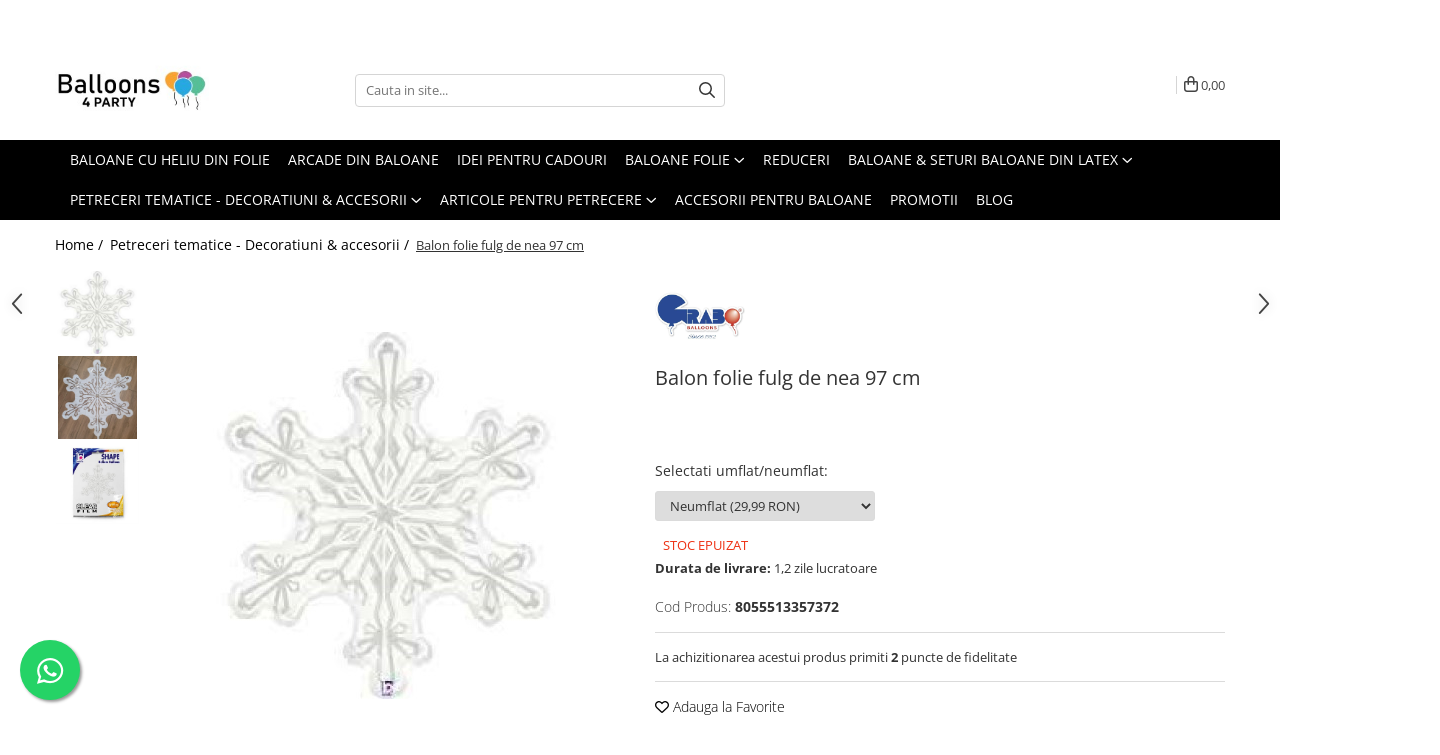

--- FILE ---
content_type: text/html; charset=UTF-8
request_url: https://www.articole-petreceri.ro/petreceri-tematice/balon-folie-fulg-de-nea-97-cm.html
body_size: 40865
content:
<!DOCTYPE html>

<html lang="ro-ro">

	<head>
		<meta charset="UTF-8">

		<script src="https://gomagcdn.ro/themes/fashion/js/lazysizes.min.js?v=10181343-4.242" async=""></script>

		<script>
			function g_js(callbk){typeof callbk === 'function' ? window.addEventListener("DOMContentLoaded", callbk, false) : false;}
		</script>

					<link rel="icon" sizes="48x48" href="https://gomagcdn.ro/domains/articole-petreceri.ro/files/favicon/favicon5002.png">
			<link rel="apple-touch-icon" sizes="180x180" href="https://gomagcdn.ro/domains/articole-petreceri.ro/files/favicon/favicon5002.png">
		
		<style>
			/*body.loading{overflow:hidden;}
			body.loading #wrapper{opacity: 0;visibility: hidden;}
			body #wrapper{opacity: 1;visibility: visible;transition:all .1s ease-out;}*/

			.main-header .main-menu{min-height:43px;}
			.-g-hide{visibility:hidden;opacity:0;}

					</style>
		
		<link rel="preconnect" href="https://gomagcdn.ro"><link rel="dns-prefetch" href="https://fonts.googleapis.com" /><link rel="dns-prefetch" href="https://fonts.gstatic.com" /><link rel="dns-prefetch" href="https://connect.facebook.net" /><link rel="dns-prefetch" href="https://www.facebook.com" /><link rel="dns-prefetch" href="https://event.2performant.com" /><link rel="dns-prefetch" href="https://www.googletagmanager.com" /><link rel="dns-prefetch" href="https://analytics.tiktok.com" /><link rel="dns-prefetch" href="https://retargeting.newsmanapp.com" /><link rel="dns-prefetch" href="https://embed.tawk.to" />

					<link rel="preload" as="image" href="https://gomagcdn.ro/domains/articole-petreceri.ro/files/product/large/balon-folie-fulg-de-nea-97-cm-4268-3026.jpg"   >
		
		<link rel="preload" href="https://gomagcdn.ro/themes/fashion/js/plugins.js?v=10181343-4.242" as="script">

		
					<link rel="preload" href="https://www.articole-petreceri.ro/theme/default.js?v=41740404775" as="script">
				
		<link rel="preload" href="https://gomagcdn.ro/themes/fashion/js/dev.js?v=10181343-4.242" as="script">

		
					<link rel="stylesheet" href="https://gomagcdn.ro/themes/fashion/css/main-min.css?v=10181343-4.242-1" data-values='{"blockScripts": "1"}'>
		
					<link rel="stylesheet" href="https://www.articole-petreceri.ro/theme/default.css?v=41740404775">
		
						<link rel="stylesheet" href="https://gomagcdn.ro/themes/fashion/css/dev-style.css?v=10181343-4.242-1">
		
		
		
		<link rel="alternate" hreflang="x-default" href="https://www.articole-petreceri.ro/petreceri-tematice/balon-folie-fulg-de-nea-97-cm.html">
									<script>(function(w,d,s,l,i){w[l]=w[l]||[];w[l].push({'gtm.start':
new Date().getTime(),event:'gtm.js'});var f=d.getElementsByTagName(s)[0],
j=d.createElement(s),dl=l!='dataLayer'?'&l='+l:'';j.async=true;j.src=
'https://www.googletagmanager.com/gtm.js?id='+i+dl;f.parentNode.insertBefore(j,f);
})(window,document,'script','dataLayer','GTM-WV2FSR6');</script>					
		<meta name="expires" content="never">
		<meta name="revisit-after" content="1 days">
					<meta name="author" content="Gomag">
				<title>Balon folie fulg de nea 97 cm</title>


					<meta name="robots" content="index,follow" />
						
		<meta name="description" content="Balon folie fulg de nea 97 cm">
		<meta class="viewport" name="viewport" content="width=device-width, initial-scale=1.0, user-scalable=no">
							<meta property="og:description" content="Balon folie fulg de nea 97 cm Petrecerea cea mai asteptata pentru sarbatorit si pentru familia intreaga. Este acea petrecere la care te intalnesti cu prietenii,te distrezi pana dimineata,radeti si glumiti. Si stim ca pe langa petrecere,pentru toata lumea este important cum arata,cum se prezinta.Vor cauta din timp rochia sau costumul fabulos,lista perfecta de invitati si meniul potrivit. Mai stim ca importante sunt pozele.Pe langa faptul ca sunt amintiri,pozele fac parte din viata lor.Si pentru a iesi minunate ,aveti nevoie de decorul realizat la fix pentru poze exceptionale. Balonul poate fi umflat cu aer sau cu heliu.Umflarea lui cu aer poate fi facuta cu un pai sau cu o pompa manuala.Umflarea lui cu heliu poate fi facuta cu ajutorul unei Butelii de heliu ."/>
							<meta property="og:image" content="https://gomagcdn.ro/domains/articole-petreceri.ro/files/product/large/balon-folie-fulg-de-nea-97-cm-4268-3026.jpg"/>
															<link rel="canonical" href="https://www.articole-petreceri.ro/petreceri-tematice/balon-folie-fulg-de-nea-97-cm.html" />
			<meta property="og:url" content="https://www.articole-petreceri.ro/petreceri-tematice/balon-folie-fulg-de-nea-97-cm.html"/>
						
		<meta name="distribution" content="Global">
		<meta name="owner" content="www.articole-petreceri.ro">
		<meta name="publisher" content="www.articole-petreceri.ro">
		<meta name="rating" content="General">
		<meta name="copyright" content="Copyright www.articole-petreceri.ro 2026. All rights reserved">
		<link rel="search" href="https://www.articole-petreceri.ro/opensearch.ro.xml" type="application/opensearchdescription+xml" title="Cautare"/>

		
							<script src="https://gomagcdn.ro/themes/fashion/js/jquery-2.1.4.min.js"></script>
			<script defer src="https://gomagcdn.ro/themes/fashion/js/jquery.autocomplete.js?v=20181023"></script>
			<script src="https://gomagcdn.ro/themes/fashion/js/gomag.config.js?v=10181343-4.242"></script>
			<script src="https://gomagcdn.ro/themes/fashion/js/gomag.js?v=10181343-4.242"></script>
		
													<script>
$.Gomag.bind('User/Data/AffiliateMarketing/HideTrafiLeak', function(event, data){

    //hide tawk.to widget
	Tawk_API = Tawk_API || {};
	Tawk_API.onBeforeLoad = function(){
		Tawk_API.hideWidget();
	};
});
</script><script>
$.Gomag.bind('User/Data/AffiliateMarketing/HideTrafiLeak', function(event, data){

    $('.whatsappfloat').remove();
});
</script><!-- Global site tag (gtag.js) - Google Analytics -->
<script async src="https://www.googletagmanager.com/gtag/js?id=G-038Q6S6CXT"></script>
	<script>
 window.dataLayer = window.dataLayer || [];
  function gtag(){dataLayer.push(arguments);}
    var cookieValue = '';
  var name = 'g_c_consent' + "=";
  var decodedCookie = decodeURIComponent(document.cookie);
  var ca = decodedCookie.split(';');
  for(var i = 0; i <ca.length; i++) {
	var c = ca[i];
	while (c.charAt(0) == ' ') {
	  c = c.substring(1);
	}
	if (c.indexOf(name) == 0) {
	  cookieValue = c.substring(name.length, c.length);
	}
  }



if(cookieValue == ''){
	gtag('consent', 'default', {
	  'ad_storage': 'granted',
	  'ad_user_data': 'granted',
	  'ad_personalization': 'granted',
	  'analytics_storage': 'granted',
	  'personalization_storage': 'granted',
	  'functionality_storage': 'granted',
	  'security_storage': 'granted'
	});
	} else if(cookieValue != '-1'){


			gtag('consent', 'default', {
			'ad_storage': 'granted',
			'ad_user_data': 'granted',
			'ad_personalization': 'granted',
			'analytics_storage': 'granted',
			'personalization_storage': 'granted',
			'functionality_storage': 'granted',
			'security_storage': 'granted'
		});
	} else {
	 gtag('consent', 'default', {
		  'ad_storage': 'denied',
		  'ad_user_data': 'denied',
		  'ad_personalization': 'denied',
		  'analytics_storage': 'denied',
			'personalization_storage': 'denied',
			'functionality_storage': 'denied',
			'security_storage': 'denied'
		});

		 }
</script>
<script>

	
  gtag('js', new Date());

 
$.Gomag.bind('Cookie/Policy/Consent/Denied', function(){
	gtag('consent', 'update', {
		  'ad_storage': 'denied',
		  'ad_user_data': 'denied',
		  'ad_personalization': 'denied',
		  'analytics_storage': 'denied',
			'personalization_storage': 'denied',
			'functionality_storage': 'denied',
			'security_storage': 'denied'
		});
		})
$.Gomag.bind('Cookie/Policy/Consent/Granted', function(){
	gtag('consent', 'update', {
		  'ad_storage': 'granted',
		  'ad_user_data': 'granted',
		  'ad_personalization': 'granted',
		  'analytics_storage': 'granted',
			'personalization_storage': 'granted',
			'functionality_storage': 'granted',
			'security_storage': 'granted'
		});
		})
  gtag('config', 'G-038Q6S6CXT', {allow_enhanced_conversions: true });
</script>
<script>
	function gaBuildProductVariant(product)
	{
		let _return = '';
		if(product.version != undefined)
		{
			$.each(product.version, function(i, a){
				_return += (_return == '' ? '' : ', ')+a.value;
			})
		}
		return _return;
	}

</script>
<script>
	$.Gomag.bind('Product/Add/To/Cart/After/Listing', function gaProductAddToCartLV4(event, data) {
		if(data.product !== undefined) {
			var gaProduct = false;
			if(typeof(gaProducts) != 'undefined' && gaProducts[data.product.id] != undefined)
			{
				gaProduct = gaProducts[data.product.id];

			}

			if(gaProduct == false)
			{
				gaProduct = {};
				gaProduct.item_id = data.product.id;
				gaProduct.currency = data.product.currency ? (String(data.product.currency).toLowerCase() == 'lei' ? 'RON' : data.product.currency) : 'RON';
				gaProduct.item_name =  data.product.sku ;
				gaProduct.item_variant= gaBuildProductVariant(data.product);
				gaProduct.item_brand = data.product.brand;
				gaProduct.item_category = data.product.category;

			}

			gaProduct.price = parseFloat(data.product.price).toFixed(2);
			gaProduct.quantity = data.product.productQuantity;
			gtag("event", "add_to_cart", {
				currency: gaProduct.currency,
				value: parseFloat(gaProduct.price) * parseFloat(gaProduct.quantity),
				items: [
					gaProduct
				]
			});

		}
	})
	$.Gomag.bind('Product/Add/To/Cart/After/Details', function gaProductAddToCartDV4(event, data){

		if(data.product !== undefined){

			var gaProduct = false;
			if(
				typeof(gaProducts) != 'undefined'
				&&
				gaProducts[data.product.id] != undefined
			)
			{
				var gaProduct = gaProducts[data.product.id];
			}

			if(gaProduct == false)
			{
				gaProduct = {};
				gaProduct.item_id = data.product.id;
				gaProduct.currency = data.product.currency ? (String(data.product.currency).toLowerCase() == 'lei' ? 'RON' : data.product.currency) : 'RON';
				gaProduct.item_name =  data.product.sku ;
				gaProduct.item_variant= gaBuildProductVariant(data.product);
				gaProduct.item_brand = data.product.brand;
				gaProduct.item_category = data.product.category;

			}

			gaProduct.price = parseFloat(data.product.price).toFixed(2);
			gaProduct.quantity = data.product.productQuantity;


			gtag("event", "add_to_cart", {
			  currency: gaProduct.currency,
			  value: parseFloat(gaProduct.price) * parseFloat(gaProduct.quantity),
			  items: [
				gaProduct
			  ]
			});
        }

	})
	 $.Gomag.bind('Product/Remove/From/Cart', function gaProductRemovedFromCartV4(event, data){
		var envData = $.Gomag.getEnvData();
		var products = envData.products;

		if(data.data.product !== undefined && products[data.data.product] !== undefined){


			var dataProduct = products[data.data.product];


			gaProduct = {};
			gaProduct.item_id = dataProduct.id;

			gaProduct.item_name =   dataProduct.sku ;
			gaProduct.currency = dataProduct.currency ? (String(dataProduct.currency).toLowerCase() == 'lei' ? 'RON' : dataProduct.currency) : 'RON';
			gaProduct.item_category = dataProduct.category;
			gaProduct.item_brand = dataProduct.brand;
			gaProduct.price = parseFloat(dataProduct.price).toFixed(2);
			gaProduct.quantity = data.data.quantity;
			gaProduct.item_variant= gaBuildProductVariant(dataProduct);
			gtag("event", "remove_from_cart", {
			  currency: gaProduct.currency,
			  value: parseFloat(gaProduct.price) * parseFloat(gaProduct.quantity),
			  items: [
				gaProduct
			  ]
			});
        }

	});

	 $.Gomag.bind('Cart/Quantity/Update', function gaCartQuantityUpdateV4(event, data){
		var envData = $.Gomag.getEnvData();
		var products = envData.products;
		if(!data.data.finalQuantity || !data.data.initialQuantity)
		{
			return false;
		}
		var dataProduct = products[data.data.product];
		if(dataProduct == undefined)
		{
			return false;
		}

		gaProduct = {};
		gaProduct.item_id = dataProduct.id;
		gaProduct.currency = dataProduct.currency ? (String(dataProduct.currency).toLowerCase() == 'lei' ? 'RON' : dataProduct.currency) : 'RON';
		gaProduct.item_name =  dataProduct.sku ;

		gaProduct.item_category = dataProduct.category;
		gaProduct.item_brand = dataProduct.brand;
		gaProduct.price = parseFloat(dataProduct.price).toFixed(2);
		gaProduct.item_variant= gaBuildProductVariant(dataProduct);
		if(parseFloat(data.data.initialQuantity) < parseFloat(data.data.finalQuantity))
		{
			var quantity = parseFloat(data.data.finalQuantity) - parseFloat(data.data.initialQuantity);
			gaProduct.quantity = quantity;

			gtag("event", "add_to_cart", {
			  currency: gaProduct.currency,
			  value: parseFloat(gaProduct.price) * parseFloat(gaProduct.quantity),
			  items: [
				gaProduct
			  ]
			});
		}
		else if(parseFloat(data.data.initialQuantity) > parseFloat(data.data.finalQuantity))
		{
			var quantity = parseFloat(data.data.initialQuantity) - parseFloat(data.data.finalQuantity);
			gaProduct.quantity = quantity;
			gtag("event", "remove_from_cart", {
			  currency: gaProduct.currency,
			  value: parseFloat(gaProduct.price) * parseFloat(gaProduct.quantity),
			  items: [
				gaProduct
			  ]
			});
		}

	});

</script>
<script>
		!function (w, d, t) {
		  w.TiktokAnalyticsObject=t;var ttq=w[t]=w[t]||[];ttq.methods=["page","track","identify","instances","debug","on","off","once","ready","alias","group","enableCookie","disableCookie"],ttq.setAndDefer=function(t,e){t[e]=function(){t.push([e].concat(Array.prototype.slice.call(arguments,0)))}};for(var i=0;i<ttq.methods.length;i++)ttq.setAndDefer(ttq,ttq.methods[i]);ttq.instance=function(t){for(var e=ttq._i[t]||[],n=0;n<ttq.methods.length;n++
)ttq.setAndDefer(e,ttq.methods[n]);return e},ttq.load=function(e,n){var i="https://analytics.tiktok.com/i18n/pixel/events.js";ttq._i=ttq._i||{},ttq._i[e]=[],ttq._i[e]._u=i,ttq._t=ttq._t||{},ttq._t[e]=+new Date,ttq._o=ttq._o||{},ttq._o[e]=n||{};n=document.createElement("script");n.type="text/javascript",n.async=!0,n.src=i+"?sdkid="+e+"&lib="+t;e=document.getElementsByTagName("script")[0];e.parentNode.insertBefore(n,e)};
		
		  ttq.load('CMBTBO3C77U58IR11U80');
		  ttq.page();
		}(window, document, 'ttq');
	</script><script>
function gmsc(name, value)
{
	if(value != undefined && value)
	{
		var expires = new Date();
		expires.setTime(expires.getTime() + parseInt(3600*24*1000*90));
		document.cookie = encodeURIComponent(name) + "=" + encodeURIComponent(value) + '; expires='+ expires.toUTCString() + "; path=/";
	}
}
let gmqs = window.location.search;
let gmup = new URLSearchParams(gmqs);
gmsc('g_sc', gmup.get('shop_campaign'));
gmsc('shop_utm_campaign', gmup.get('utm_campaign'));
gmsc('shop_utm_medium', gmup.get('utm_medium'));
gmsc('shop_utm_source', gmup.get('utm_source'));
</script><script defer src='https://attr-2p.com/fd7d5e74e/clc/1.js'></script><!-- Facebook Pixel Code -->
				<script>
				!function(f,b,e,v,n,t,s){if(f.fbq)return;n=f.fbq=function(){n.callMethod?
				n.callMethod.apply(n,arguments):n.queue.push(arguments)};if(!f._fbq)f._fbq=n;
				n.push=n;n.loaded=!0;n.version="2.0";n.queue=[];t=b.createElement(e);t.async=!0;
				t.src=v;s=b.getElementsByTagName(e)[0];s.parentNode.insertBefore(t,s)}(window,
				document,"script","//connect.facebook.net/en_US/fbevents.js");

				fbq("init", "1212536312217430");
				fbq("track", "PageView");</script>
				<!-- End Facebook Pixel Code -->
				<script>
				$.Gomag.bind('User/Ajax/Data/Loaded', function(event, data){
					if(data != undefined && data.data != undefined)
					{
						var eventData = data.data;
						if(eventData.facebookUserData != undefined)
						{
							$('body').append(eventData.facebookUserData);
						}
					}
				})
				</script>
				<meta name="google-site-verification" content="hYnC6YsseVcXR8nX0n4ANkFMBZqpCx1v5edyOfXhUTg" /> <meta name="p:domain_verify" content="20b0bc2f0475853ce0f84758b1d56b8c"/>					
		
	</head>

	<body class="" style="">

		<script >
			function _addCss(url, attribute, value, loaded){
				var _s = document.createElement('link');
				_s.rel = 'stylesheet';
				_s.href = url;
				_s.type = 'text/css';
				if(attribute)
				{
					_s.setAttribute(attribute, value)
				}
				if(loaded){
					_s.onload = function(){
						var dom = document.getElementsByTagName('body')[0];
						//dom.classList.remove('loading');
					}
				}
				var _st = document.getElementsByTagName('link')[0];
				_st.parentNode.insertBefore(_s, _st);
			}
			//_addCss('https://fonts.googleapis.com/css2?family=Open+Sans:ital,wght@0,300;0,400;0,600;0,700;1,300;1,400&display=swap');
			_addCss('https://gomagcdn.ro/themes/_fonts/Open-Sans.css');

		</script>
		<script>
				/*setTimeout(
				  function()
				  {
				   document.getElementsByTagName('body')[0].classList.remove('loading');
				  }, 1000);*/
		</script>
									<noscript><iframe src="https://www.googletagmanager.com/ns.html?id=GTM-WV2FSR6"
height="0" width="0" style="display:none;visibility:hidden"></iframe></noscript>					
					<div id="fb-root"></div>
						<script >
			window.fbAsyncInit = function() {
			FB.init({
			appId : '542495013115277',
			autoLogAppEvents : true,
			xfbml : true,
			version : 'v12.0'
			});
			};
			</script>
			<script async defer crossorigin="anonymous" src="https://connect.facebook.net/ro_RO/sdk.js"></script>
					
		<div id="wrapper">
			<!-- BLOCK:c84b7977a25eacfcaa13cc2908a83314 start -->
<div id="_cartSummary" class="hide"></div>

<script >
	$(document).ready(function() {

		$(document).on('keypress', '.-g-input-loader', function(){
			$(this).addClass('-g-input-loading');
		})

		$.Gomag.bind('Product/Add/To/Cart/After', function(eventResponse, properties)
		{
									var data = JSON.parse(properties.data);
			$('.q-cart').html(data.quantity);
			if(parseFloat(data.quantity) > 0)
			{
				$('.q-cart').removeClass('hide');
			}
			else
			{
				$('.q-cart').addClass('hide');
			}
			$('.cartPrice').html(data.subtotal + ' ' + data.currency);
			$('.cartProductCount').html(data.quantity);


		})
		$('#_cartSummary').on('updateCart', function(event, cart) {
			var t = $(this);

			$.get('https://www.articole-petreceri.ro/cart-update', {
				cart: cart
			}, function(data) {

				$('.q-cart').html(data.quantity);
				if(parseFloat(data.quantity) > 0)
				{
					$('.q-cart').removeClass('hide');
				}
				else
				{
					$('.q-cart').addClass('hide');
				}
				$('.cartPrice').html(data.subtotal + ' ' + data.currency);
				$('.cartProductCount').html(data.quantity);
			}, 'json');
			window.ga = window.ga || function() {
				(ga.q = ga.q || []).push(arguments)
			};
			ga('send', 'event', 'Buton', 'Click', 'Adauga_Cos');
		});

		if(window.gtag_report_conversion) {
			$(document).on("click", 'li.phone-m', function() {
				var phoneNo = $('li.phone-m').children( "a").attr('href');
				gtag_report_conversion(phoneNo);
			});

		}

	});
</script>



<header class="main-header container-bg clearfix" data-block="headerBlock">
	<div class="discount-tape container-h full -g-hide" id="_gomagHellobar">
<style>
.discount-tape{position: relative;width:100%;padding:0;text-align:center;font-size:14px;overflow: hidden;z-index:99;}
.discount-tape a{color: #333333;}
.Gomag-HelloBar{padding:10px;}
@media screen and (max-width: 767px){.discount-tape{font-size:13px;}}
</style>
<div class="Gomag-HelloBar" style="background: #ffe3f6;color: #333333;">
	<a href="https://www.articole-petreceri.ro/baloane-umflate-cu-heliu" rel="nofollow" style="color: #333333;">
		🎈 Baloane cu heliu livrate acasă, oriunde în România! Surprize WOW, livrate direct la ușa ta 🚚✨ Vezi colecția!
			</a>
	</div>
<div class="clear"></div>
</div>

		
	<div class="top-head-bg container-h full">

		<div class="top-head container-h">
			<div class="row">
				<div class="col-md-3 col-sm-3 col-xs-5 logo-h">
					
	<a href="https://www.articole-petreceri.ro" id="logo" data-pageId="2">
		<img src="https://gomagcdn.ro/domains/articole-petreceri.ro/files/company/logo-mig-pt-site-63733269.jpg" fetchpriority="high" class="img-responsive" alt="" title="" width="200" height="50" style="width:auto;">
	</a>
				</div>
				<div class="col-md-4 col-sm-4 col-xs-7 main search-form-box">
					
<form name="search-form" class="search-form" action="https://www.articole-petreceri.ro/produse" id="_searchFormMainHeader">

	<input id="_autocompleteSearchMainHeader" name="c" class="input-placeholder -g-input-loader" type="text" placeholder="Cauta in site..." aria-label="Search"  value="">
	<button id="_doSearch" class="search-button" aria-hidden="true">
		<i class="fa fa-search" aria-hidden="true"></i>
	</button>

				<script >
			$(document).ready(function() {

				$('#_autocompleteSearchMainHeader').autocomplete({
					serviceUrl: 'https://www.articole-petreceri.ro/autocomplete',
					minChars: 2,
					deferRequestBy: 700,
					appendTo: '#_searchFormMainHeader',
					width: parseInt($('#_doSearch').offset().left) - parseInt($('#_autocompleteSearchMainHeader').offset().left),
					formatResult: function(suggestion, currentValue) {
						return suggestion.value;
					},
					onSelect: function(suggestion) {
						$(this).val(suggestion.data);
					},
					onSearchComplete: function(suggestion) {
						$(this).removeClass('-g-input-loading');
					}
				});
				$(document).on('click', '#_doSearch', function(e){
					e.preventDefault();
					if($('#_autocompleteSearchMainHeader').val() != '')
					{
						$('#_searchFormMainHeader').submit();
					}
				})
			});
		</script>
	

</form>
				</div>
				<div class="col-md-5 col-sm-5 acount-section">
					
<ul>
	<li class="search-m hide">
		<a href="#" class="-g-no-url" aria-label="Cauta in site..." data-pageId="">
			<i class="fa fa-search search-open" aria-hidden="true"></i>
			<i style="display:none" class="fa fa-times search-close" aria-hidden="true"></i>
		</a>
	</li>
	<li class="-g-user-icon -g-user-icon-empty">
			
	</li>
	
				<li class="contact-header">
			<a href="tel:0371234626" aria-label="Contacteaza-ne" data-pageId="3">
				<i class="fa fa-phone" aria-hidden="true"></i>
								<span>0371234626</span>
			</a>
		</li>
			<li class="wishlist-header hide">
		<a href="https://www.articole-petreceri.ro/wishlist" aria-label="Wishlist" data-pageId="28">
			<span class="-g-wishlist-product-count -g-hide"></span>
			<i class="fa fa-heart-o" aria-hidden="true"></i>
			<span class="">Favorite</span>
		</a>
	</li>
	<li class="cart-header-btn cart">
		<a class="cart-drop _showCartHeader" href="https://www.articole-petreceri.ro/cos-de-cumparaturi" aria-label="Cos de cumparaturi">
			<span class="q-cart hide">0</span>
			<i class="fa fa-shopping-bag" aria-hidden="true"></i>
			<span class="count cartPrice">0,00
				
			</span>
		</a>
					<div class="cart-dd  _cartShow cart-closed"></div>
			</li>

	</ul>

	<script>
		$(document).ready(function() {
			//Cart
							$('.cart').mouseenter(function() {
					$.Gomag.showCartSummary('div._cartShow');
				}).mouseleave(function() {
					$.Gomag.hideCartSummary('div._cartShow');
					$('div._cartShow').removeClass('cart-open');
				});
						$(document).on('click', '.dropdown-toggle', function() {
				window.location = $(this).attr('href');
			})
		})
	</script>

				</div>
			</div>
		</div>
	</div>


<div id="navigation">
	<nav id="main-menu" class="main-menu container-h full clearfix">
		<a href="#" class="menu-trg -g-no-url" title="Produse">
			<span>&nbsp;</span>
		</a>
		
<div class="container-h nav-menu-hh clearfix">

	<!-- BASE MENU -->
	<ul class="
			nav-menu base-menu container-h
			
			
		">

		

			
		<li class="menu-drop __GomagMM ">
								<a
						href="https://www.articole-petreceri.ro/baloane-umflate-cu-heliu"
						class="    "
						rel="  "
						
						title="Baloane cu heliu din folie"
						data-Gomag='{"image":"https:\/\/gomagcdn.ro\/domains\/articole-petreceri.ro\/files\/category\/original\/baloane-umflate-cu-heliu_idm_16-9188.jpg"}'
						data-block-name="mainMenuD0"  data-block="mainMenuD" data-pageId= "74">
												<span class="list">Baloane cu heliu din folie</span>
					</a>
				
		</li>
		
		<li class="menu-drop __GomagMM ">
								<a
						href="https://www.articole-petreceri.ro/arcade"
						class="    "
						rel="  "
						
						title="Arcade din baloane"
						data-Gomag='{"image":"https:\/\/gomagcdn.ro\/domains\/articole-petreceri.ro\/files\/category\/original\/kit arcada verde1492.jpg"}'
						data-block-name="mainMenuD0"  data-block="mainMenuD" data-pageId= "82">
												<span class="list">Arcade din baloane</span>
					</a>
				
		</li>
		
		<li class="menu-drop __GomagMM ">
								<a
						href="https://www.articole-petreceri.ro/idei-pentru-cadouri"
						class="    "
						rel="  "
						
						title="Idei pentru cadouri"
						data-Gomag='{"image":"https:\/\/gomagcdn.ro\/domains\/articole-petreceri.ro\/files\/category\/original\/idei-pentru-cadouri_idm_19-9070.jpg"}'
						data-block-name="mainMenuD0"  data-block="mainMenuD" data-pageId= "75">
												<span class="list">Idei pentru cadouri</span>
					</a>
				
		</li>
		
		<li class="menu-drop __GomagMM ">
							<a
					href="https://www.articole-petreceri.ro/baloane-folie-16"
					class="  "
					rel="  "
					
					title="Baloane folie"
					data-Gomag='{"image":"https:\/\/gomagcdn.ro\/domains\/articole-petreceri.ro\/files\/category\/original\/baloane-folie_idm_2-3224.jpg"}'
					data-block-name="mainMenuD0"
					data-pageId= "16"
					data-block="mainMenuD">
											<span class="list">Baloane folie</span>
						<i class="fa fa-angle-down"></i>
				</a>

									<div class="menu-dd">
										<ul class="drop-list clearfix w100">
																																						<li class="fl">
										<div class="col">
											<p class="title">
												<a
												href="https://www.articole-petreceri.ro/baloane-folie-set"
												class="title    "
												rel="  "
												
												title="Set baloane folie"
												data-Gomag='{"image":"https:\/\/gomagcdn.ro\/domains\/articole-petreceri.ro\/files\/category\/original\/baloane-folie-set_idsc_33-153.jpg"}'
												data-block-name="mainMenuD1"
												data-block="mainMenuD"
												data-pageId= "80"
												>
																										Set baloane folie
												</a>
											</p>
																						
										</div>
									</li>
																																<li class="fl">
										<div class="col">
											<p class="title">
												<a
												href="https://www.articole-petreceri.ro/baloane-folie-cifre-100cm"
												class="title    "
												rel="  "
												
												title="Baloane cifre folie 100 cm"
												data-Gomag='{"image":"https:\/\/gomagcdn.ro\/domains\/articole-petreceri.ro\/files\/category\/original\/baloane-folie-cifre-100cm_idsc_34-6390.jpg"}'
												data-block-name="mainMenuD1"
												data-block="mainMenuD"
												data-pageId= "80"
												>
																										Baloane cifre folie 100 cm
												</a>
											</p>
																						
										</div>
									</li>
																																<li class="fl">
										<div class="col">
											<p class="title">
												<a
												href="https://www.articole-petreceri.ro/baloane-folie-diverse"
												class="title    "
												rel="  "
												
												title="Baloane din folie - diverse modele"
												data-Gomag='{"image":"https:\/\/gomagcdn.ro\/domains\/articole-petreceri.ro\/files\/category\/original\/baloane-folie-diverse_idsc_35-8972.jpg"}'
												data-block-name="mainMenuD1"
												data-block="mainMenuD"
												data-pageId= "80"
												>
																										Baloane din folie - diverse modele
												</a>
											</p>
																						
										</div>
									</li>
																																<li class="fl">
										<div class="col">
											<p class="title">
												<a
												href="https://www.articole-petreceri.ro/baloane-folie-personaje"
												class="title    "
												rel="  "
												
												title="Baloane folie personaje"
												data-Gomag='{"image":"https:\/\/gomagcdn.ro\/domains\/articole-petreceri.ro\/files\/category\/original\/baloane-folie-personaje_idsc_15-2942.jpg"}'
												data-block-name="mainMenuD1"
												data-block="mainMenuD"
												data-pageId= "80"
												>
																										Baloane folie personaje
												</a>
											</p>
																						
										</div>
									</li>
																																<li class="fl">
										<div class="col">
											<p class="title">
												<a
												href="https://www.articole-petreceri.ro/baloane-folie-cifre-40cm"
												class="title    "
												rel="  "
												
												title="Baloane cifre folie 40 cm"
												data-Gomag='{"image":"https:\/\/gomagcdn.ro\/domains\/articole-petreceri.ro\/files\/category\/original\/baloane-folie-cifre-40cm_idsc_28-160.jpg"}'
												data-block-name="mainMenuD1"
												data-block="mainMenuD"
												data-pageId= "80"
												>
																										Baloane cifre folie 40 cm
												</a>
											</p>
																						
										</div>
									</li>
																																<li class="fl">
										<div class="col">
											<p class="title">
												<a
												href="https://www.articole-petreceri.ro/baloane-folie-litere-40cm"
												class="title    "
												rel="  "
												
												title="Baloane folie litere 40 cm"
												data-Gomag='{"image":"https:\/\/gomagcdn.ro\/domains\/articole-petreceri.ro\/files\/category\/original\/baloane-folie-litere-40cm_idsc_29-7881.jpg"}'
												data-block-name="mainMenuD1"
												data-block="mainMenuD"
												data-pageId= "80"
												>
																										Baloane folie litere 40 cm
												</a>
											</p>
																						
										</div>
									</li>
																																<li class="fl">
										<div class="col">
											<p class="title">
												<a
												href="https://www.articole-petreceri.ro/baloane-folie-cifre-66cm"
												class="title    "
												rel="  "
												
												title="Baloane cifre folie 66 cm"
												data-Gomag='{"image":"https:\/\/gomagcdn.ro\/domains\/articole-petreceri.ro\/files\/category\/original\/baloane-folie-cifre-66cm_idsc_30-9718.jpg"}'
												data-block-name="mainMenuD1"
												data-block="mainMenuD"
												data-pageId= "80"
												>
																										Baloane cifre folie 66 cm
												</a>
											</p>
																						
										</div>
									</li>
																																<li class="fl">
										<div class="col">
											<p class="title">
												<a
												href="https://www.articole-petreceri.ro/baloane-folie-mini-figurine"
												class="title    "
												rel="  "
												
												title="Baloane figurine din folie"
												data-Gomag='{"image":"https:\/\/gomagcdn.ro\/domains\/articole-petreceri.ro\/files\/category\/original\/baloane-folie-mini-figurine_idsc_51-6293.jpg"}'
												data-block-name="mainMenuD1"
												data-block="mainMenuD"
												data-pageId= "80"
												>
																										Baloane figurine din folie
												</a>
											</p>
																						
										</div>
									</li>
																																<li class="fl">
										<div class="col">
											<p class="title">
												<a
												href="https://www.articole-petreceri.ro/baloane-folie-litere-66cm"
												class="title    "
												rel="  "
												
												title="Baloane folie litere 66 cm"
												data-Gomag='{"image":"https:\/\/gomagcdn.ro\/domains\/articole-petreceri.ro\/files\/category\/original\/866953477.g_400-w_g2057.jpg"}'
												data-block-name="mainMenuD1"
												data-block="mainMenuD"
												data-pageId= "80"
												>
																										Baloane folie litere 66 cm
												</a>
											</p>
																						
										</div>
									</li>
																																<li class="fl">
										<div class="col">
											<p class="title">
												<a
												href="https://www.articole-petreceri.ro/baloane-decor"
												class="title    "
												rel="  "
												
												title="Baloane colorate din folie"
												data-Gomag=''
												data-block-name="mainMenuD1"
												data-block="mainMenuD"
												data-pageId= "80"
												>
																										Baloane colorate din folie
												</a>
											</p>
																						
										</div>
									</li>
																																<li class="fl">
										<div class="col">
											<p class="title">
												<a
												href="https://www.articole-petreceri.ro/baloane-cifre-stand-up"
												class="title    "
												rel="  "
												
												title="Baloane cifre stand up 64 cm"
												data-Gomag=''
												data-block-name="mainMenuD1"
												data-block="mainMenuD"
												data-pageId= "80"
												>
																										Baloane cifre stand up 64 cm
												</a>
											</p>
																						
										</div>
									</li>
																																<li class="fl">
										<div class="col">
											<p class="title">
												<a
												href="https://www.articole-petreceri.ro/baloane-folie-airwalker-airloonz"
												class="title    "
												rel="  "
												
												title="Baloane folie Airwalker / Airloonz"
												data-Gomag=''
												data-block-name="mainMenuD1"
												data-block="mainMenuD"
												data-pageId= "80"
												>
																										Baloane folie Airwalker / Airloonz
												</a>
											</p>
																						
										</div>
									</li>
																													</ul>
																	</div>
									
		</li>
		
		<li class="menu-drop __GomagMM ">
								<a
						href="https://www.articole-petreceri.ro/black-friday-197"
						class="    blackfridayc"
						rel="  "
						
						title="Reduceri"
						data-Gomag='{"image":"https:\/\/gomagcdn.ro\/domains\/articole-petreceri.ro\/files\/category\/original\/ChatGPT Image 3 nov. 2025, 15_34_539709.png"}'
						data-block-name="mainMenuD0"  data-block="mainMenuD" data-pageId= "197">
												<span class="list">Reduceri</span>
					</a>
				
		</li>
		
		<li class="menu-drop __GomagMM ">
							<a
					href="https://www.articole-petreceri.ro/baloane-latex-48"
					class="  "
					rel="  "
					
					title="Baloane & seturi baloane din latex"
					data-Gomag='{"image":"https:\/\/gomagcdn.ro\/domains\/articole-petreceri.ro\/files\/category\/original\/baloane-latex_idm_1-4104.jpg"}'
					data-block-name="mainMenuD0"
					data-pageId= "48"
					data-block="mainMenuD">
											<span class="list">Baloane &amp; seturi baloane din latex</span>
						<i class="fa fa-angle-down"></i>
				</a>

									<div class="menu-dd">
										<ul class="drop-list clearfix w100">
																																						<li class="fl">
										<div class="col">
											<p class="title">
												<a
												href="https://www.articole-petreceri.ro/baloane-latex-imprimate"
												class="title    "
												rel="  "
												
												title="Baloane personalizate"
												data-Gomag='{"image":"https:\/\/gomagcdn.ro\/domains\/articole-petreceri.ro\/files\/category\/original\/baloane-latex-imprimate_idsc_17-4330.jpg"}'
												data-block-name="mainMenuD1"
												data-block="mainMenuD"
												data-pageId= "80"
												>
																										Baloane personalizate
												</a>
											</p>
																						
										</div>
									</li>
																																<li class="fl">
										<div class="col">
											<p class="title">
												<a
												href="https://www.articole-petreceri.ro/baloane-latex-30-cm"
												class="title    "
												rel="  "
												
												title="Baloane din latex 30cm"
												data-Gomag='{"image":"https:\/\/gomagcdn.ro\/domains\/articole-petreceri.ro\/files\/category\/original\/baloane-latex-30-cm_idsc_21-8913.jpg"}'
												data-block-name="mainMenuD1"
												data-block="mainMenuD"
												data-pageId= "80"
												>
																										Baloane din latex 30cm
												</a>
											</p>
																						
										</div>
									</li>
																																<li class="fl">
										<div class="col">
											<p class="title">
												<a
												href="https://www.articole-petreceri.ro/baloane-latex-inimi-30cm"
												class="title    "
												rel="  "
												
												title="Baloane inima"
												data-Gomag='{"image":"https:\/\/gomagcdn.ro\/domains\/articole-petreceri.ro\/files\/category\/original\/baloane-latex-inimi-30cm_idsc_24-9575.jpg"}'
												data-block-name="mainMenuD1"
												data-block="mainMenuD"
												data-pageId= "80"
												>
																										Baloane inima
												</a>
											</p>
																						
										</div>
									</li>
																																<li class="fl">
										<div class="col">
											<p class="title">
												<a
												href="https://www.articole-petreceri.ro/baloane-latex-metalizate-30cm"
												class="title    "
												rel="  "
												
												title="Baloane latex metalizate 30 cm"
												data-Gomag='{"image":"https:\/\/gomagcdn.ro\/domains\/articole-petreceri.ro\/files\/category\/original\/baloane-latex-metalizate-30cm_idsc_26-4040.jpg"}'
												data-block-name="mainMenuD1"
												data-block="mainMenuD"
												data-pageId= "80"
												>
																										Baloane latex metalizate 30 cm
												</a>
											</p>
																						
										</div>
									</li>
																																<li class="fl">
										<div class="col">
											<p class="title">
												<a
												href="https://www.articole-petreceri.ro/baloane-latex-link-o-loon"
												class="title    "
												rel="  "
												
												title="Baloane Link-o-loon / doua capete 35 cm"
												data-Gomag='{"image":"https:\/\/gomagcdn.ro\/domains\/articole-petreceri.ro\/files\/category\/original\/baloane-latex-link-o-loon_idsc_27-6472.jpg"}'
												data-block-name="mainMenuD1"
												data-block="mainMenuD"
												data-pageId= "80"
												>
																										Baloane Link-o-loon / doua capete 35 cm
												</a>
											</p>
																						
										</div>
									</li>
																																<li class="fl">
										<div class="col">
											<p class="title">
												<a
												href="https://www.articole-petreceri.ro/baloane-latex-jumbo"
												class="title    "
												rel="  "
												
												title="Baloane Jumbo"
												data-Gomag='{"image":"https:\/\/gomagcdn.ro\/domains\/articole-petreceri.ro\/files\/category\/original\/baloane-latex-jumbo_idsc_50-4911.jpg"}'
												data-block-name="mainMenuD1"
												data-block="mainMenuD"
												data-pageId= "80"
												>
																										Baloane Jumbo
												</a>
											</p>
																						
										</div>
									</li>
																																<li class="fl">
										<div class="col">
											<p class="title">
												<a
												href="https://www.articole-petreceri.ro/baloane-latex-23-cm"
												class="title    "
												rel="  "
												
												title="Baloane din latex 23cm"
												data-Gomag='{"image":"https:\/\/gomagcdn.ro\/domains\/articole-petreceri.ro\/files\/category\/original\/baloane-latex-23-cm_idsc_52-4928.jpg"}'
												data-block-name="mainMenuD1"
												data-block="mainMenuD"
												data-pageId= "80"
												>
																										Baloane din latex 23cm
												</a>
											</p>
																						
										</div>
									</li>
																																<li class="fl">
										<div class="col">
											<p class="title">
												<a
												href="https://www.articole-petreceri.ro/baloane-latex-13-cm"
												class="title    "
												rel="  "
												
												title="Baloane din latex 13cm"
												data-Gomag='{"image":"https:\/\/gomagcdn.ro\/domains\/articole-petreceri.ro\/files\/category\/original\/baloane-latex-13-cm_idsc_54-8202.jpg"}'
												data-block-name="mainMenuD1"
												data-block="mainMenuD"
												data-pageId= "80"
												>
																										Baloane din latex 13cm
												</a>
											</p>
																						
										</div>
									</li>
																																<li class="fl">
										<div class="col">
											<p class="title">
												<a
												href="https://www.articole-petreceri.ro/baloane-latex-27-cm"
												class="title    "
												rel="  "
												
												title="Baloane din latex 27cm"
												data-Gomag='{"image":"https:\/\/gomagcdn.ro\/domains\/articole-petreceri.ro\/files\/category\/original\/baloane-latex-27-cm_idsc_53-3184.jpg"}'
												data-block-name="mainMenuD1"
												data-block="mainMenuD"
												data-pageId= "80"
												>
																										Baloane din latex 27cm
												</a>
											</p>
																						
										</div>
									</li>
																																<li class="fl">
										<div class="col">
											<p class="title">
												<a
												href="https://www.articole-petreceri.ro/macaron"
												class="title    "
												rel="  "
												
												title="Baloane Macaron"
												data-Gomag=''
												data-block-name="mainMenuD1"
												data-block="mainMenuD"
												data-pageId= "80"
												>
																										Baloane Macaron
												</a>
											</p>
																						
										</div>
									</li>
																																<li class="fl">
										<div class="col">
											<p class="title">
												<a
												href="https://www.articole-petreceri.ro/chrom"
												class="title    "
												rel="  "
												
												title="Baloane cromate"
												data-Gomag=''
												data-block-name="mainMenuD1"
												data-block="mainMenuD"
												data-pageId= "80"
												>
																										Baloane cromate
												</a>
											</p>
																						
										</div>
									</li>
																																<li class="fl">
										<div class="col">
											<p class="title">
												<a
												href="https://www.articole-petreceri.ro/modelaj"
												class="title    "
												rel="  "
												
												title="Modelaj"
												data-Gomag=''
												data-block-name="mainMenuD1"
												data-block="mainMenuD"
												data-pageId= "80"
												>
																										Modelaj
												</a>
											</p>
																						
										</div>
									</li>
																																<li class="fl">
										<div class="col">
											<p class="title">
												<a
												href="https://www.articole-petreceri.ro/retro"
												class="title    "
												rel="  "
												
												title="Retro"
												data-Gomag=''
												data-block-name="mainMenuD1"
												data-block="mainMenuD"
												data-pageId= "80"
												>
																										Retro
												</a>
											</p>
																						
										</div>
									</li>
																																<li class="fl">
										<div class="col">
											<p class="title">
												<a
												href="https://www.articole-petreceri.ro/bobo"
												class="title    "
												rel="  "
												
												title="Bobo"
												data-Gomag=''
												data-block-name="mainMenuD1"
												data-block="mainMenuD"
												data-pageId= "80"
												>
																										Bobo
												</a>
											</p>
																						
										</div>
									</li>
																																<li class="fl">
										<div class="col">
											<p class="title">
												<a
												href="https://www.articole-petreceri.ro/degrade"
												class="title    "
												rel="  "
												
												title="Degrade"
												data-Gomag=''
												data-block-name="mainMenuD1"
												data-block="mainMenuD"
												data-pageId= "80"
												>
																										Degrade
												</a>
											</p>
																						
										</div>
									</li>
																																<li class="fl">
										<div class="col">
											<p class="title">
												<a
												href="https://www.articole-petreceri.ro/baloane-cu-doua-capete-link-o-loon"
												class="title    "
												rel="  "
												
												title="Baloane cu doua capete / link o loon 23 cm"
												data-Gomag=''
												data-block-name="mainMenuD1"
												data-block="mainMenuD"
												data-pageId= "80"
												>
																										Baloane cu doua capete / link o loon 23 cm
												</a>
											</p>
																						
										</div>
									</li>
																																<li class="fl">
										<div class="col">
											<p class="title">
												<a
												href="https://www.articole-petreceri.ro/baloane-cu-doua-capete-link-o-loon-15-cm"
												class="title    "
												rel="  "
												
												title="Baloane cu doua capete / link o loon 15 cm"
												data-Gomag=''
												data-block-name="mainMenuD1"
												data-block="mainMenuD"
												data-pageId= "80"
												>
																										Baloane cu doua capete / link o loon 15 cm
												</a>
											</p>
																						
										</div>
									</li>
																																<li class="fl">
										<div class="col">
											<p class="title">
												<a
												href="https://www.articole-petreceri.ro/baloane-latex-transparente"
												class="title    "
												rel="  "
												
												title="Baloane latex transparente"
												data-Gomag=''
												data-block-name="mainMenuD1"
												data-block="mainMenuD"
												data-pageId= "80"
												>
																										Baloane latex transparente
												</a>
											</p>
																						
										</div>
									</li>
																													</ul>
																	</div>
									
		</li>
		
		<li class="menu-drop __GomagMM ">
							<a
					href="https://www.articole-petreceri.ro/petreceri-tematice"
					class="  "
					rel="  "
					
					title="Petreceri tematice - Decoratiuni & accesorii"
					data-Gomag='{"image":"https:\/\/gomagcdn.ro\/domains\/articole-petreceri.ro\/files\/category\/original\/petreceri-tematice_idm_13-800.jpg"}'
					data-block-name="mainMenuD0"
					data-pageId= "4"
					data-block="mainMenuD">
											<span class="list">Petreceri tematice - Decoratiuni &amp; accesorii</span>
						<i class="fa fa-angle-down"></i>
				</a>

									<div class="menu-dd">
										<ul class="drop-list clearfix w100">
																																						<li class="fl">
										<div class="col">
											<p class="title">
												<a
												href="https://www.articole-petreceri.ro/aniversare-zi-de-nastere"
												class="title    "
												rel="  "
												
												title="Aniversare - Baloane latex & folie"
												data-Gomag='{"image":"https:\/\/gomagcdn.ro\/domains\/articole-petreceri.ro\/files\/category\/original\/aniversare--zi-de-nastere_idsc_47-8080.jpg"}'
												data-block-name="mainMenuD1"
												data-block="mainMenuD"
												data-pageId= "80"
												>
																										Aniversare - Baloane latex &amp; folie
												</a>
											</p>
																																															<a
														href="https://www.articole-petreceri.ro/accesorii-6"
														rel="  "
														
														title="Aniversare - Accesorii"
														class="    "
														data-Gomag='{"image":"https:\/\/gomagcdn.ro\/domains\/articole-petreceri.ro\/files\/category\/original\/accesorii_idsc2_40-4880.jpg"}'
														data-block-name="mainMenuD2"
														data-block="mainMenuD"
														data-pageId="4"
													>
																												<i class="fa fa-angle-right"></i>
														<span>Aniversare - Accesorii</span>
													</a>
																									<a
														href="https://www.articole-petreceri.ro/baloane-folie-37"
														rel="  "
														
														title="Baloane cu heliu"
														class="    "
														data-Gomag='{"image":"https:\/\/gomagcdn.ro\/domains\/articole-petreceri.ro\/files\/category\/original\/baloane-folie_idsc2_39-3700.jpg"}'
														data-block-name="mainMenuD2"
														data-block="mainMenuD"
														data-pageId="4"
													>
																												<i class="fa fa-angle-right"></i>
														<span>Baloane cu heliu</span>
													</a>
																									<a
														href="https://www.articole-petreceri.ro/baloane-latex-52"
														rel="  "
														
														title="Baloane din latex sidefate & metalizate"
														class="    "
														data-Gomag='{"image":"https:\/\/gomagcdn.ro\/domains\/articole-petreceri.ro\/files\/category\/original\/baloane-latex_idsc2_38-5537.jpg"}'
														data-block-name="mainMenuD2"
														data-block="mainMenuD"
														data-pageId="4"
													>
																												<i class="fa fa-angle-right"></i>
														<span>Baloane din latex sidefate &amp; metalizate</span>
													</a>
																							
										</div>
									</li>
																																<li class="fl">
										<div class="col">
											<p class="title">
												<a
												href="https://www.articole-petreceri.ro/botez-baietel"
												class="title    "
												rel="  "
												
												title="Botez baiat - Baloane latex & folie"
												data-Gomag='{"image":"https:\/\/gomagcdn.ro\/domains\/articole-petreceri.ro\/files\/category\/original\/botez-baietel_idsc_43-9976.jpg"}'
												data-block-name="mainMenuD1"
												data-block="mainMenuD"
												data-pageId= "80"
												>
																										Botez baiat - Baloane latex &amp; folie
												</a>
											</p>
																																															<a
														href="https://www.articole-petreceri.ro/accesorii-8"
														rel="  "
														
														title="Botez baiat - Accesorii pentru decoratiuni"
														class="    "
														data-Gomag='{"image":"https:\/\/gomagcdn.ro\/domains\/articole-petreceri.ro\/files\/category\/original\/accesorii_idsc2_24-9185.jpg"}'
														data-block-name="mainMenuD2"
														data-block="mainMenuD"
														data-pageId="4"
													>
																												<i class="fa fa-angle-right"></i>
														<span>Botez baiat - Accesorii pentru decoratiuni</span>
													</a>
																									<a
														href="https://www.articole-petreceri.ro/baloane-folie-18"
														rel="  "
														
														title="Botez baiat - Baloane"
														class="    "
														data-Gomag='{"image":"https:\/\/gomagcdn.ro\/domains\/articole-petreceri.ro\/files\/category\/original\/baloane-folie_idsc2_23-6848.jpg"}'
														data-block-name="mainMenuD2"
														data-block="mainMenuD"
														data-pageId="4"
													>
																												<i class="fa fa-angle-right"></i>
														<span>Botez baiat - Baloane</span>
													</a>
																									<a
														href="https://www.articole-petreceri.ro/baloane-latex-50"
														rel="  "
														
														title="Baloane multicolore din latex"
														class="    "
														data-Gomag='{"image":"https:\/\/gomagcdn.ro\/domains\/articole-petreceri.ro\/files\/category\/original\/baloane-latex_idsc2_22-6485.jpg"}'
														data-block-name="mainMenuD2"
														data-block="mainMenuD"
														data-pageId="4"
													>
																												<i class="fa fa-angle-right"></i>
														<span>Baloane multicolore din latex</span>
													</a>
																							
										</div>
									</li>
																																<li class="fl">
										<div class="col">
											<p class="title">
												<a
												href="https://www.articole-petreceri.ro/botez-fetita"
												class="title    "
												rel="  "
												
												title="Botez fata - Baloane latex & folie"
												data-Gomag='{"image":"https:\/\/gomagcdn.ro\/domains\/articole-petreceri.ro\/files\/category\/original\/botez-fetita_idsc_42-3287.jpg"}'
												data-block-name="mainMenuD1"
												data-block="mainMenuD"
												data-pageId= "80"
												>
																										Botez fata - Baloane latex &amp; folie
												</a>
											</p>
																																															<a
														href="https://www.articole-petreceri.ro/accesorii-10"
														rel="  "
														
														title="Botez fata - Accesorii pentru decoratiuni"
														class="    "
														data-Gomag='{"image":"https:\/\/gomagcdn.ro\/domains\/articole-petreceri.ro\/files\/category\/original\/accesorii_idsc2_20-5363.jpg"}'
														data-block-name="mainMenuD2"
														data-block="mainMenuD"
														data-pageId="4"
													>
																												<i class="fa fa-angle-right"></i>
														<span>Botez fata - Accesorii pentru decoratiuni</span>
													</a>
																									<a
														href="https://www.articole-petreceri.ro/baloane-folie-20"
														rel="  "
														
														title="Botez fata - Baloane"
														class="    "
														data-Gomag='{"image":"https:\/\/gomagcdn.ro\/domains\/articole-petreceri.ro\/files\/category\/original\/baloane-folie_idsc2_19-556.jpg"}'
														data-block-name="mainMenuD2"
														data-block="mainMenuD"
														data-pageId="4"
													>
																												<i class="fa fa-angle-right"></i>
														<span>Botez fata - Baloane</span>
													</a>
																									<a
														href="https://www.articole-petreceri.ro/baloane-latex-53"
														rel="  "
														
														title="Baloane din latex alb si colorate pentru fetite"
														class="    "
														data-Gomag='{"image":"https:\/\/gomagcdn.ro\/domains\/articole-petreceri.ro\/files\/category\/original\/baloane-latex_idsc2_18-7512.jpg"}'
														data-block-name="mainMenuD2"
														data-block="mainMenuD"
														data-pageId="4"
													>
																												<i class="fa fa-angle-right"></i>
														<span>Baloane din latex alb si colorate pentru fetite</span>
													</a>
																							
										</div>
									</li>
																																<li class="fl">
										<div class="col">
											<p class="title">
												<a
												href="https://www.articole-petreceri.ro/petrecerea-burlacitelor-cerere-in-casatorie"
												class="title    "
												rel="  "
												
												title="Petrecerea burlacitelor - Accesorii"
												data-Gomag='{"image":"https:\/\/gomagcdn.ro\/domains\/articole-petreceri.ro\/files\/category\/original\/petrecerea-burlacitelor--cerere-in-casatorie_idsc_49-7200.jpg"}'
												data-block-name="mainMenuD1"
												data-block="mainMenuD"
												data-pageId= "80"
												>
																										Petrecerea burlacitelor - Accesorii
												</a>
											</p>
																						
										</div>
									</li>
																																<li class="fl">
										<div class="col">
											<p class="title">
												<a
												href="https://www.articole-petreceri.ro/nunta"
												class="title    "
												rel="  "
												
												title="Nunta - Aranjamente baloane"
												data-Gomag='{"image":"https:\/\/gomagcdn.ro\/domains\/articole-petreceri.ro\/files\/category\/original\/nunta_idsc_45-2863.jpg"}'
												data-block-name="mainMenuD1"
												data-block="mainMenuD"
												data-pageId= "80"
												>
																										Nunta - Aranjamente baloane
												</a>
											</p>
																																															<a
														href="https://www.articole-petreceri.ro/accesorii-14"
														rel="  "
														
														title="Nunta - Accesorii pentru decoratiuni"
														class="    "
														data-Gomag='{"image":"https:\/\/gomagcdn.ro\/domains\/articole-petreceri.ro\/files\/category\/original\/accesorii_idsc2_29-3316.jpg"}'
														data-block-name="mainMenuD2"
														data-block="mainMenuD"
														data-pageId="4"
													>
																												<i class="fa fa-angle-right"></i>
														<span>Nunta - Accesorii pentru decoratiuni</span>
													</a>
																									<a
														href="https://www.articole-petreceri.ro/baloane-folie"
														rel="  "
														
														title="Baloane din folie imprimate"
														class="    "
														data-Gomag='{"image":"https:\/\/gomagcdn.ro\/domains\/articole-petreceri.ro\/files\/category\/original\/baloane-folie_idsc2_28-8431.jpg"}'
														data-block-name="mainMenuD2"
														data-block="mainMenuD"
														data-pageId="4"
													>
																												<i class="fa fa-angle-right"></i>
														<span>Baloane din folie imprimate</span>
													</a>
																									<a
														href="https://www.articole-petreceri.ro/baloane-latex"
														rel="  "
														
														title="Baloane latex"
														class="    "
														data-Gomag='{"image":"https:\/\/gomagcdn.ro\/domains\/articole-petreceri.ro\/files\/category\/original\/baloane-latex_idsc2_27-979.jpg"}'
														data-block-name="mainMenuD2"
														data-block="mainMenuD"
														data-pageId="4"
													>
																												<i class="fa fa-angle-right"></i>
														<span>Baloane latex</span>
													</a>
																							
										</div>
									</li>
																																<li class="fl">
										<div class="col">
											<p class="title">
												<a
												href="https://www.articole-petreceri.ro/majorat"
												class="title    "
												rel="  "
												
												title="Majorat - Baloane latex & folie"
												data-Gomag='{"image":"https:\/\/gomagcdn.ro\/domains\/articole-petreceri.ro\/files\/category\/original\/majorat_idsc_46-4016.jpg"}'
												data-block-name="mainMenuD1"
												data-block="mainMenuD"
												data-pageId= "80"
												>
																										Majorat - Baloane latex &amp; folie
												</a>
											</p>
																																															<a
														href="https://www.articole-petreceri.ro/baloane-folie-22"
														rel="  "
														
														title="Majorat - Baloane cu heliu"
														class="    "
														data-Gomag='{"image":"https:\/\/gomagcdn.ro\/domains\/articole-petreceri.ro\/files\/category\/original\/baloane-folie_idsc2_31-9611.jpg"}'
														data-block-name="mainMenuD2"
														data-block="mainMenuD"
														data-pageId="4"
													>
																												<i class="fa fa-angle-right"></i>
														<span>Majorat - Baloane cu heliu</span>
													</a>
																									<a
														href="https://www.articole-petreceri.ro/accesorii-26"
														rel="  "
														
														title="Majorat - Accesorii"
														class="    "
														data-Gomag='{"image":"https:\/\/gomagcdn.ro\/domains\/articole-petreceri.ro\/files\/category\/original\/accesorii_idsc2_32-9891.jpg"}'
														data-block-name="mainMenuD2"
														data-block="mainMenuD"
														data-pageId="4"
													>
																												<i class="fa fa-angle-right"></i>
														<span>Majorat - Accesorii</span>
													</a>
																									<a
														href="https://www.articole-petreceri.ro/baloane-folie-numere"
														rel="  "
														
														title="Majorat - Baloane cifre"
														class="    "
														data-Gomag='{"image":"https:\/\/gomagcdn.ro\/domains\/articole-petreceri.ro\/files\/category\/original\/baloane-folie-numere_idsc2_33-1005.jpg"}'
														data-block-name="mainMenuD2"
														data-block="mainMenuD"
														data-pageId="4"
													>
																												<i class="fa fa-angle-right"></i>
														<span>Majorat - Baloane cifre</span>
													</a>
																									<a
														href="https://www.articole-petreceri.ro/baloane-latex-51"
														rel="  "
														
														title="Baloane din latex 30 cm"
														class="    "
														data-Gomag='{"image":"https:\/\/gomagcdn.ro\/domains\/articole-petreceri.ro\/files\/category\/original\/baloane-latex_idsc2_30-7499.jpg"}'
														data-block-name="mainMenuD2"
														data-block="mainMenuD"
														data-pageId="4"
													>
																												<i class="fa fa-angle-right"></i>
														<span>Baloane din latex 30 cm</span>
													</a>
																									<a
														href="https://www.articole-petreceri.ro/baloane-folie-litere"
														rel="  "
														
														title="Baloane folie 66 cm"
														class="    "
														data-Gomag='{"image":"https:\/\/gomagcdn.ro\/domains\/articole-petreceri.ro\/files\/category\/original\/baloane-folie-litere_idsc2_34-1593.jpg"}'
														data-block-name="mainMenuD2"
														data-block="mainMenuD"
														data-pageId="4"
													>
																												<i class="fa fa-angle-right"></i>
														<span>Baloane folie 66 cm</span>
													</a>
																							
										</div>
									</li>
																																<li class="fl">
										<div class="col">
											<p class="title">
												<a
												href="https://www.articole-petreceri.ro/aniversare-1an"
												class="title    "
												rel="  "
												
												title="Aniversarea de 1 an - Baloane"
												data-Gomag='{"image":"https:\/\/gomagcdn.ro\/domains\/articole-petreceri.ro\/files\/category\/original\/aniversare-1an_idsc_44-1609.jpg"}'
												data-block-name="mainMenuD1"
												data-block="mainMenuD"
												data-pageId= "80"
												>
																										Aniversarea de 1 an - Baloane
												</a>
											</p>
																																															<a
														href="https://www.articole-petreceri.ro/fata"
														rel="  "
														
														title="Fata - Baloane & decoratiuni"
														class="    "
														data-Gomag='{"image":"https:\/\/gomagcdn.ro\/domains\/articole-petreceri.ro\/files\/category\/original\/fata_idsc2_25-8681.jpg"}'
														data-block-name="mainMenuD2"
														data-block="mainMenuD"
														data-pageId="4"
													>
																												<i class="fa fa-angle-right"></i>
														<span>Fata - Baloane &amp; decoratiuni</span>
													</a>
																									<a
														href="https://www.articole-petreceri.ro/baiat"
														rel="  "
														
														title="Baiat - Baloane & decoartiuni"
														class="    "
														data-Gomag='{"image":"https:\/\/gomagcdn.ro\/domains\/articole-petreceri.ro\/files\/category\/original\/baiat_idsc2_26-6359.jpg"}'
														data-block-name="mainMenuD2"
														data-block="mainMenuD"
														data-pageId="4"
													>
																												<i class="fa fa-angle-right"></i>
														<span>Baiat - Baloane &amp; decoartiuni</span>
													</a>
																							
										</div>
									</li>
																																<li class="fl">
										<div class="col">
											<p class="title">
												<a
												href="https://www.articole-petreceri.ro/valentine-s-day-dragobete"
												class="title    "
												rel="  "
												
												title="Valentine's Day & Dragobete - Baloane & Decoratiuni"
												data-Gomag='{"image":"https:\/\/gomagcdn.ro\/domains\/articole-petreceri.ro\/files\/category\/original\/valentines-day--dragobete_idsc_41-2695.jpg"}'
												data-block-name="mainMenuD1"
												data-block="mainMenuD"
												data-pageId= "80"
												>
																										Valentine&#039;s Day &amp; Dragobete - Baloane &amp; Decoratiuni
												</a>
											</p>
																																															<a
														href="https://www.articole-petreceri.ro/baloane-folie-40"
														rel="  "
														
														title="Valentine's Day & Dragobete - Baloane din folie cu heliu"
														class="    "
														data-Gomag='{"image":"https:\/\/gomagcdn.ro\/domains\/articole-petreceri.ro\/files\/category\/original\/baloane-folie_idsc2_13-2674.jpg"}'
														data-block-name="mainMenuD2"
														data-block="mainMenuD"
														data-pageId="4"
													>
																												<i class="fa fa-angle-right"></i>
														<span>Valentine&#039;s Day &amp; Dragobete - Baloane din folie cu heliu</span>
													</a>
																									<a
														href="https://www.articole-petreceri.ro/baloane-latex-55"
														rel="  "
														
														title="Baloane din latex cu inimioare"
														class="    "
														data-Gomag='{"image":"https:\/\/gomagcdn.ro\/domains\/articole-petreceri.ro\/files\/category\/original\/baloane-latex_idsc2_12-7353.jpg"}'
														data-block-name="mainMenuD2"
														data-block="mainMenuD"
														data-pageId="4"
													>
																												<i class="fa fa-angle-right"></i>
														<span>Baloane din latex cu inimioare</span>
													</a>
																									<a
														href="https://www.articole-petreceri.ro/accesorii"
														rel="  "
														
														title="Valentine's Day & Dragobete - Accesorii"
														class="    "
														data-Gomag='{"image":"https:\/\/gomagcdn.ro\/domains\/articole-petreceri.ro\/files\/category\/original\/accesorii_idsc2_14-5644.jpg"}'
														data-block-name="mainMenuD2"
														data-block="mainMenuD"
														data-pageId="4"
													>
																												<i class="fa fa-angle-right"></i>
														<span>Valentine&#039;s Day &amp; Dragobete - Accesorii</span>
													</a>
																							
										</div>
									</li>
																																<li class="fl">
										<div class="col">
											<p class="title">
												<a
												href="https://www.articole-petreceri.ro/emojii"
												class="title    "
												rel="  "
												
												title="Baloane de modelaj si din latex"
												data-Gomag='{"image":"https:\/\/gomagcdn.ro\/domains\/articole-petreceri.ro\/files\/category\/original\/heliu emoji1407.jpg"}'
												data-block-name="mainMenuD1"
												data-block="mainMenuD"
												data-pageId= "80"
												>
																										Baloane de modelaj si din latex
												</a>
											</p>
																						
										</div>
									</li>
																																<li class="fl">
										<div class="col">
											<p class="title">
												<a
												href="https://www.articole-petreceri.ro/mickey-mouse"
												class="title    "
												rel="  "
												
												title="Mickey Mouse - Decoratiuni pentru petrecere tematica"
												data-Gomag=''
												data-block-name="mainMenuD1"
												data-block="mainMenuD"
												data-pageId= "80"
												>
																										Mickey Mouse - Decoratiuni pentru petrecere tematica
												</a>
											</p>
																						
										</div>
									</li>
																																<li class="fl">
										<div class="col">
											<p class="title">
												<a
												href="https://www.articole-petreceri.ro/minnie-mouse"
												class="title    "
												rel="  "
												
												title="Minnie Mouse - Decoratiuni pentru petrecere tematica"
												data-Gomag=''
												data-block-name="mainMenuD1"
												data-block="mainMenuD"
												data-pageId= "80"
												>
																										Minnie Mouse - Decoratiuni pentru petrecere tematica
												</a>
											</p>
																						
										</div>
									</li>
																																<li class="fl">
										<div class="col">
											<p class="title">
												<a
												href="https://www.articole-petreceri.ro/prima-aniversare-minnie-mouse"
												class="title    "
												rel="  "
												
												title="Minnie Mouse - Prima aniversare cu baloane & decoratiuni"
												data-Gomag='{"image":"https:\/\/gomagcdn.ro\/domains\/articole-petreceri.ro\/files\/category\/original\/set 1 an minnie2263.jpg"}'
												data-block-name="mainMenuD1"
												data-block="mainMenuD"
												data-pageId= "80"
												>
																										Minnie Mouse - Prima aniversare cu baloane &amp; decoratiuni
												</a>
											</p>
																						
										</div>
									</li>
																																<li class="fl">
										<div class="col">
											<p class="title">
												<a
												href="https://www.articole-petreceri.ro/prima-aniversare-mickey-mouse"
												class="title    "
												rel="  "
												
												title="Mickey Mouse - Prima aniversare cu baloane & decoratiuni"
												data-Gomag=''
												data-block-name="mainMenuD1"
												data-block="mainMenuD"
												data-pageId= "80"
												>
																										Mickey Mouse - Prima aniversare cu baloane &amp; decoratiuni
												</a>
											</p>
																						
										</div>
									</li>
																																<li class="fl">
										<div class="col">
											<p class="title">
												<a
												href="https://www.articole-petreceri.ro/baby-mickey-mouse"
												class="title    "
												rel="  "
												
												title="Mickey Mouse - Baloane"
												data-Gomag=''
												data-block-name="mainMenuD1"
												data-block="mainMenuD"
												data-pageId= "80"
												>
																										Mickey Mouse - Baloane
												</a>
											</p>
																						
										</div>
									</li>
																																<li class="fl">
										<div class="col">
											<p class="title">
												<a
												href="https://www.articole-petreceri.ro/baby-minnie-mouse"
												class="title    "
												rel="  "
												
												title="Minnie Mouse - Baloane"
												data-Gomag=''
												data-block-name="mainMenuD1"
												data-block="mainMenuD"
												data-pageId= "80"
												>
																										Minnie Mouse - Baloane
												</a>
											</p>
																						
										</div>
									</li>
																																<li class="fl">
										<div class="col">
											<p class="title">
												<a
												href="https://www.articole-petreceri.ro/decoratiuni-petrecere"
												class="title    "
												rel="  "
												
												title="Decoratiuni petrecere copii tematica Labubu"
												data-Gomag=''
												data-block-name="mainMenuD1"
												data-block="mainMenuD"
												data-pageId= "80"
												>
																										Decoratiuni petrecere copii tematica Labubu
												</a>
											</p>
																						
										</div>
									</li>
																																<li class="fl">
										<div class="col">
											<p class="title">
												<a
												href="https://www.articole-petreceri.ro/decoratiune-petreceri-copii-stitch"
												class="title    "
												rel="  "
												
												title="Decoratiune petreceri copii Stitch"
												data-Gomag=''
												data-block-name="mainMenuD1"
												data-block="mainMenuD"
												data-pageId= "80"
												>
																										Decoratiune petreceri copii Stitch
												</a>
											</p>
																						
										</div>
									</li>
																																<li class="fl">
										<div class="col">
											<p class="title">
												<a
												href="https://www.articole-petreceri.ro/absolvire"
												class="title    "
												rel="  "
												
												title="Absolvire"
												data-Gomag=''
												data-block-name="mainMenuD1"
												data-block="mainMenuD"
												data-pageId= "80"
												>
																										Absolvire
												</a>
											</p>
																						
										</div>
									</li>
																																<li class="fl">
										<div class="col">
											<p class="title">
												<a
												href="https://www.articole-petreceri.ro/ariel"
												class="title    "
												rel="  "
												
												title="Ariel - Baloane & Accesorii"
												data-Gomag=''
												data-block-name="mainMenuD1"
												data-block="mainMenuD"
												data-pageId= "80"
												>
																										Ariel - Baloane &amp; Accesorii
												</a>
											</p>
																						
										</div>
									</li>
																																<li class="fl">
										<div class="col">
											<p class="title">
												<a
												href="https://www.articole-petreceri.ro/spatiu-astronaut"
												class="title    "
												rel="  "
												
												title="Astronaut -Baloane &Decoratiuni"
												data-Gomag=''
												data-block-name="mainMenuD1"
												data-block="mainMenuD"
												data-pageId= "80"
												>
																										Astronaut -Baloane &amp;Decoratiuni
												</a>
											</p>
																						
										</div>
									</li>
																																<li class="fl">
										<div class="col">
											<p class="title">
												<a
												href="https://www.articole-petreceri.ro/baby-boss"
												class="title    "
												rel="  "
												
												title="Baby boss"
												data-Gomag=''
												data-block-name="mainMenuD1"
												data-block="mainMenuD"
												data-pageId= "80"
												>
																										Baby boss
												</a>
											</p>
																						
										</div>
									</li>
																																<li class="fl">
										<div class="col">
											<p class="title">
												<a
												href="https://www.articole-petreceri.ro/baby-shark"
												class="title    "
												rel="  "
												
												title="Baby Shark - Baloane"
												data-Gomag=''
												data-block-name="mainMenuD1"
												data-block="mainMenuD"
												data-pageId= "80"
												>
																										Baby Shark - Baloane
												</a>
											</p>
																						
										</div>
									</li>
																																<li class="fl">
										<div class="col">
											<p class="title">
												<a
												href="https://www.articole-petreceri.ro/balerina"
												class="title    "
												rel="  "
												
												title="Balerina"
												data-Gomag=''
												data-block-name="mainMenuD1"
												data-block="mainMenuD"
												data-pageId= "80"
												>
																										Balerina
												</a>
											</p>
																						
										</div>
									</li>
																																<li class="fl">
										<div class="col">
											<p class="title">
												<a
												href="https://www.articole-petreceri.ro/barbapapa"
												class="title    "
												rel="  "
												
												title="Barbapapa"
												data-Gomag=''
												data-block-name="mainMenuD1"
												data-block="mainMenuD"
												data-pageId= "80"
												>
																										Barbapapa
												</a>
											</p>
																						
										</div>
									</li>
																																<li class="fl">
										<div class="col">
											<p class="title">
												<a
												href="https://www.articole-petreceri.ro/barbie"
												class="title    "
												rel="  "
												
												title="Barbie"
												data-Gomag=''
												data-block-name="mainMenuD1"
												data-block="mainMenuD"
												data-pageId= "80"
												>
																										Barbie
												</a>
											</p>
																						
										</div>
									</li>
																																<li class="fl">
										<div class="col">
											<p class="title">
												<a
												href="https://www.articole-petreceri.ro/bing"
												class="title    "
												rel="  "
												
												title="Bing - Baloane folie & latex"
												data-Gomag=''
												data-block-name="mainMenuD1"
												data-block="mainMenuD"
												data-pageId= "80"
												>
																										Bing - Baloane folie &amp; latex
												</a>
											</p>
																						
										</div>
									</li>
																																<li class="fl">
										<div class="col">
											<p class="title">
												<a
												href="https://www.articole-petreceri.ro/bluey"
												class="title    "
												rel="  "
												
												title="Bluey"
												data-Gomag=''
												data-block-name="mainMenuD1"
												data-block="mainMenuD"
												data-pageId= "80"
												>
																										Bluey
												</a>
											</p>
																						
										</div>
									</li>
																																<li class="fl">
										<div class="col">
											<p class="title">
												<a
												href="https://www.articole-petreceri.ro/buburuza-si-motan-noir-miraculous"
												class="title    "
												rel="  "
												
												title="Buburuza si Motan Noir - Baloane tematice"
												data-Gomag=''
												data-block-name="mainMenuD1"
												data-block="mainMenuD"
												data-pageId= "80"
												>
																										Buburuza si Motan Noir - Baloane tematice
												</a>
											</p>
																						
										</div>
									</li>
																																<li class="fl">
										<div class="col">
											<p class="title">
												<a
												href="https://www.articole-petreceri.ro/buline"
												class="title    "
												rel="  "
												
												title="Buline"
												data-Gomag=''
												data-block-name="mainMenuD1"
												data-block="mainMenuD"
												data-pageId= "80"
												>
																										Buline
												</a>
											</p>
																						
										</div>
									</li>
																																<li class="fl">
										<div class="col">
											<p class="title">
												<a
												href="https://www.articole-petreceri.ro/cerere-in-casatorie"
												class="title    "
												rel="  "
												
												title="Cerere in casatorie - Decoratiuni"
												data-Gomag='{"image":"https:\/\/gomagcdn.ro\/domains\/articole-petreceri.ro\/files\/category\/original\/res_fa904f0e633210606702b511654638783800.webp"}'
												data-block-name="mainMenuD1"
												data-block="mainMenuD"
												data-pageId= "80"
												>
																										Cerere in casatorie - Decoratiuni
												</a>
											</p>
																						
										</div>
									</li>
																																<li class="fl">
										<div class="col">
											<p class="title">
												<a
												href="https://www.articole-petreceri.ro/iarna-craciun"
												class="title    "
												rel="  "
												
												title="Craciun - Baloane & decoratiuni"
												data-Gomag=''
												data-block-name="mainMenuD1"
												data-block="mainMenuD"
												data-pageId= "80"
												>
																										Craciun - Baloane &amp; decoratiuni
												</a>
											</p>
																						
										</div>
									</li>
																																<li class="fl">
										<div class="col">
											<p class="title">
												<a
												href="https://www.articole-petreceri.ro/dinozauri"
												class="title    "
												rel="  "
												
												title="Dinozauri - Baloane verzi pentru petreceri tematice"
												data-Gomag='{"image":"https:\/\/gomagcdn.ro\/domains\/articole-petreceri.ro\/files\/category\/original\/trex76118.jpg"}'
												data-block-name="mainMenuD1"
												data-block="mainMenuD"
												data-pageId= "80"
												>
																										Dinozauri - Baloane verzi pentru petreceri tematice
												</a>
											</p>
																						
										</div>
									</li>
																																<li class="fl">
										<div class="col">
											<p class="title">
												<a
												href="https://www.articole-petreceri.ro/emojii-smileface"
												class="title    "
												rel="  "
												
												title="Emojii / Smileface"
												data-Gomag=''
												data-block-name="mainMenuD1"
												data-block="mainMenuD"
												data-pageId= "80"
												>
																										Emojii / Smileface
												</a>
											</p>
																						
										</div>
									</li>
																																<li class="fl">
										<div class="col">
											<p class="title">
												<a
												href="https://www.articole-petreceri.ro/baloane-si-accesorii-tematica-encanto"
												class="title    "
												rel="  "
												
												title="Encanto - Baloane si accesorii"
												data-Gomag=''
												data-block-name="mainMenuD1"
												data-block="mainMenuD"
												data-pageId= "80"
												>
																										Encanto - Baloane si accesorii
												</a>
											</p>
																						
										</div>
									</li>
																																<li class="fl">
										<div class="col">
											<p class="title">
												<a
												href="https://www.articole-petreceri.ro/flamingo"
												class="title    "
												rel="  "
												
												title="Flamingo - Decoratiuni pentru petrecere tematica"
												data-Gomag=''
												data-block-name="mainMenuD1"
												data-block="mainMenuD"
												data-pageId= "80"
												>
																										Flamingo - Decoratiuni pentru petrecere tematica
												</a>
											</p>
																						
										</div>
									</li>
																																<li class="fl">
										<div class="col">
											<p class="title">
												<a
												href="https://www.articole-petreceri.ro/decoratiuni-petrecere-tematica-fluturi"
												class="title    "
												rel="  "
												
												title="Fluturi - Baloane & Decoratiuni"
												data-Gomag=''
												data-block-name="mainMenuD1"
												data-block="mainMenuD"
												data-pageId= "80"
												>
																										Fluturi - Baloane &amp; Decoratiuni
												</a>
											</p>
																						
										</div>
									</li>
																																<li class="fl">
										<div class="col">
											<p class="title">
												<a
												href="https://www.articole-petreceri.ro/fotbal"
												class="title    "
												rel="  "
												
												title="Fotbal - Decoratiuni pentru petrecere tematica"
												data-Gomag='{"image":"https:\/\/gomagcdn.ro\/domains\/articole-petreceri.ro\/files\/category\/original\/banner-la-multi-ani-fotbal8306.jpg"}'
												data-block-name="mainMenuD1"
												data-block="mainMenuD"
												data-pageId= "80"
												>
																										Fotbal - Decoratiuni pentru petrecere tematica
												</a>
											</p>
																						
										</div>
									</li>
																																<li class="fl">
										<div class="col">
											<p class="title">
												<a
												href="https://www.articole-petreceri.ro/frozen"
												class="title    "
												rel="  "
												
												title="Frozen - Decoratiuni pentru petrecere tematica"
												data-Gomag=''
												data-block-name="mainMenuD1"
												data-block="mainMenuD"
												data-pageId= "80"
												>
																										Frozen - Decoratiuni pentru petrecere tematica
												</a>
											</p>
																						
										</div>
									</li>
																																<li class="fl">
										<div class="col">
											<p class="title">
												<a
												href="https://www.articole-petreceri.ro/dezvaluire-gender-reveal"
												class="title    "
												rel="  "
												
												title="Gender reveal & Dezvaluire - Articole & decoratiuni"
												data-Gomag=''
												data-block-name="mainMenuD1"
												data-block="mainMenuD"
												data-pageId= "80"
												>
																										Gender reveal &amp; Dezvaluire - Articole &amp; decoratiuni
												</a>
											</p>
																						
										</div>
									</li>
																																<li class="fl">
										<div class="col">
											<p class="title">
												<a
												href="https://www.articole-petreceri.ro/gumball"
												class="title    "
												rel="  "
												
												title="Gumball - Decoratiuni pentru petrecere tematica"
												data-Gomag=''
												data-block-name="mainMenuD1"
												data-block="mainMenuD"
												data-pageId= "80"
												>
																										Gumball - Decoratiuni pentru petrecere tematica
												</a>
											</p>
																						
										</div>
									</li>
																																<li class="fl">
										<div class="col">
											<p class="title">
												<a
												href="https://www.articole-petreceri.ro/halloween-146"
												class="title    "
												rel="  "
												
												title="Halloween - Baloane & accesorii"
												data-Gomag=''
												data-block-name="mainMenuD1"
												data-block="mainMenuD"
												data-pageId= "80"
												>
																										Halloween - Baloane &amp; accesorii
												</a>
											</p>
																						
										</div>
									</li>
																																<li class="fl">
										<div class="col">
											<p class="title">
												<a
												href="https://www.articole-petreceri.ro/baloane-si-accesorii-petrecere-harry-potter"
												class="title    "
												rel="  "
												
												title="Harry Potter - Baloane & accesorii"
												data-Gomag=''
												data-block-name="mainMenuD1"
												data-block="mainMenuD"
												data-pageId= "80"
												>
																										Harry Potter - Baloane &amp; accesorii
												</a>
											</p>
																						
										</div>
									</li>
																																<li class="fl">
										<div class="col">
											<p class="title">
												<a
												href="https://www.articole-petreceri.ro/hello-kitty"
												class="title    "
												rel="  "
												
												title="Hello Kitty - Decoratiuni pentru petrecere tematica"
												data-Gomag=''
												data-block-name="mainMenuD1"
												data-block="mainMenuD"
												data-pageId= "80"
												>
																										Hello Kitty - Decoratiuni pentru petrecere tematica
												</a>
											</p>
																						
										</div>
									</li>
																																<li class="fl">
										<div class="col">
											<p class="title">
												<a
												href="https://www.articole-petreceri.ro/baloane-jocuri-video"
												class="title    "
												rel="  "
												
												title="Jocuri video - Baloane"
												data-Gomag=''
												data-block-name="mainMenuD1"
												data-block="mainMenuD"
												data-pageId= "80"
												>
																										Jocuri video - Baloane
												</a>
											</p>
																						
										</div>
									</li>
																																<li class="fl">
										<div class="col">
											<p class="title">
												<a
												href="https://www.articole-petreceri.ro/lol-gliteratti"
												class="title    "
												rel="  "
												
												title="LOL Glitterati - Decoratiuni pentru petrecere tematica"
												data-Gomag='{"image":"https:\/\/gomagcdn.ro\/domains\/articole-petreceri.ro\/files\/category\/original\/204403575232.jpg"}'
												data-block-name="mainMenuD1"
												data-block="mainMenuD"
												data-pageId= "80"
												>
																										LOL Glitterati - Decoratiuni pentru petrecere tematica
												</a>
											</p>
																						
										</div>
									</li>
																																<li class="fl">
										<div class="col">
											<p class="title">
												<a
												href="https://www.articole-petreceri.ro/masha"
												class="title    "
												rel="  "
												
												title="Masha - Decoratiuni pentru petrecere tematica"
												data-Gomag=''
												data-block-name="mainMenuD1"
												data-block="mainMenuD"
												data-pageId= "80"
												>
																										Masha - Decoratiuni pentru petrecere tematica
												</a>
											</p>
																						
										</div>
									</li>
																																<li class="fl">
										<div class="col">
											<p class="title">
												<a
												href="https://www.articole-petreceri.ro/masini"
												class="title    "
												rel="  "
												
												title="Masini - Decoratiuni pentru petrecere tematica"
												data-Gomag='{"image":"https:\/\/gomagcdn.ro\/domains\/articole-petreceri.ro\/files\/category\/original\/CAMION9126.jpg"}'
												data-block-name="mainMenuD1"
												data-block="mainMenuD"
												data-pageId= "80"
												>
																										Masini - Decoratiuni pentru petrecere tematica
												</a>
											</p>
																						
										</div>
									</li>
																																<li class="fl">
										<div class="col">
											<p class="title">
												<a
												href="https://www.articole-petreceri.ro/minions"
												class="title    "
												rel="  "
												
												title="Minions - Decoratiuni pentru petrecere tematica"
												data-Gomag=''
												data-block-name="mainMenuD1"
												data-block="mainMenuD"
												data-pageId= "80"
												>
																										Minions - Decoratiuni pentru petrecere tematica
												</a>
											</p>
																						
										</div>
									</li>
																																<li class="fl">
										<div class="col">
											<p class="title">
												<a
												href="https://www.articole-petreceri.ro/micul-ponei-little-pony"
												class="title    "
												rel="  "
												
												title="My Little Pony - Decoratiuni pentru petrecere tematica"
												data-Gomag=''
												data-block-name="mainMenuD1"
												data-block="mainMenuD"
												data-pageId= "80"
												>
																										My Little Pony - Decoratiuni pentru petrecere tematica
												</a>
											</p>
																						
										</div>
									</li>
																																<li class="fl">
										<div class="col">
											<p class="title">
												<a
												href="https://www.articole-petreceri.ro/baloane-latex-folie-pasti"
												class="title    "
												rel="  "
												
												title="Pasti - Baloane latex & folie"
												data-Gomag=''
												data-block-name="mainMenuD1"
												data-block="mainMenuD"
												data-pageId= "80"
												>
																										Pasti - Baloane latex &amp; folie
												</a>
											</p>
																						
										</div>
									</li>
																																<li class="fl">
										<div class="col">
											<p class="title">
												<a
												href="https://www.articole-petreceri.ro/paw-patrol-patrula-catelusilor"
												class="title    "
												rel="  "
												
												title="Paw Patrol - Decoratiuni & accesorii petrecere tematica"
												data-Gomag=''
												data-block-name="mainMenuD1"
												data-block="mainMenuD"
												data-pageId= "80"
												>
																										Paw Patrol - Decoratiuni &amp; accesorii petrecere tematica
												</a>
											</p>
																						
										</div>
									</li>
																																<li class="fl">
										<div class="col">
											<p class="title">
												<a
												href="https://www.articole-petreceri.ro/peppa-pig"
												class="title    "
												rel="  "
												
												title="Peppa Pig - Baloane"
												data-Gomag=''
												data-block-name="mainMenuD1"
												data-block="mainMenuD"
												data-pageId= "80"
												>
																										Peppa Pig - Baloane
												</a>
											</p>
																						
										</div>
									</li>
																																<li class="fl">
										<div class="col">
											<p class="title">
												<a
												href="https://www.articole-petreceri.ro/pirati"
												class="title    "
												rel="  "
												
												title="Pirati vanatoare de comori - Decoratiuni pentru petrecere"
												data-Gomag=''
												data-block-name="mainMenuD1"
												data-block="mainMenuD"
												data-pageId= "80"
												>
																										Pirati vanatoare de comori - Decoratiuni pentru petrecere
												</a>
											</p>
																						
										</div>
									</li>
																																<li class="fl">
										<div class="col">
											<p class="title">
												<a
												href="https://www.articole-petreceri.ro/pisici"
												class="title    "
												rel="  "
												
												title="Pisici"
												data-Gomag=''
												data-block-name="mainMenuD1"
												data-block="mainMenuD"
												data-pageId= "80"
												>
																										Pisici
												</a>
											</p>
																						
										</div>
									</li>
																																<li class="fl">
										<div class="col">
											<p class="title">
												<a
												href="https://www.articole-petreceri.ro/pj-mask-eroi-in-pijama"
												class="title    "
												rel="  "
												
												title="PJ Mask - Decoratiuni pentru petrecere tematica"
												data-Gomag=''
												data-block-name="mainMenuD1"
												data-block="mainMenuD"
												data-pageId= "80"
												>
																										PJ Mask - Decoratiuni pentru petrecere tematica
												</a>
											</p>
																						
										</div>
									</li>
																																<li class="fl">
										<div class="col">
											<p class="title">
												<a
												href="https://www.articole-petreceri.ro/pokemon"
												class="title    "
												rel="  "
												
												title="Pokemon"
												data-Gomag=''
												data-block-name="mainMenuD1"
												data-block="mainMenuD"
												data-pageId= "80"
												>
																										Pokemon
												</a>
											</p>
																						
										</div>
									</li>
																																<li class="fl">
										<div class="col">
											<p class="title">
												<a
												href="https://www.articole-petreceri.ro/pompierul-sam"
												class="title    "
												rel="  "
												
												title="Pompierul Sam - Baloane & Decoratiuni"
												data-Gomag=''
												data-block-name="mainMenuD1"
												data-block="mainMenuD"
												data-pageId= "80"
												>
																										Pompierul Sam - Baloane &amp; Decoratiuni
												</a>
											</p>
																						
										</div>
									</li>
																																<li class="fl">
										<div class="col">
											<p class="title">
												<a
												href="https://www.articole-petreceri.ro/printesa-sofia"
												class="title    "
												rel="  "
												
												title="Printesa Sofia"
												data-Gomag=''
												data-block-name="mainMenuD1"
												data-block="mainMenuD"
												data-pageId= "80"
												>
																										Printesa Sofia
												</a>
											</p>
																						
										</div>
									</li>
																																<li class="fl">
										<div class="col">
											<p class="title">
												<a
												href="https://www.articole-petreceri.ro/printese"
												class="title    "
												rel="  "
												
												title="Printese Disney - Baloane"
												data-Gomag=''
												data-block-name="mainMenuD1"
												data-block="mainMenuD"
												data-pageId= "80"
												>
																										Printese Disney - Baloane
												</a>
											</p>
																						
										</div>
									</li>
																																<li class="fl">
										<div class="col">
											<p class="title">
												<a
												href="https://www.articole-petreceri.ro/regele-leu-lion-king"
												class="title    "
												rel="  "
												
												title="Regele Leu/ Lion King"
												data-Gomag=''
												data-block-name="mainMenuD1"
												data-block="mainMenuD"
												data-pageId= "80"
												>
																										Regele Leu/ Lion King
												</a>
											</p>
																						
										</div>
									</li>
																																<li class="fl">
										<div class="col">
											<p class="title">
												<a
												href="https://www.articole-petreceri.ro/baloane-petrecere-retro-anii-80"
												class="title    "
												rel="  "
												
												title="Retro anii 80' - Baloane & accesorii"
												data-Gomag=''
												data-block-name="mainMenuD1"
												data-block="mainMenuD"
												data-pageId= "80"
												>
																										Retro anii 80&#039; - Baloane &amp; accesorii
												</a>
											</p>
																						
										</div>
									</li>
																																<li class="fl">
										<div class="col">
											<p class="title">
												<a
												href="https://www.articole-petreceri.ro/revelion"
												class="title    "
												rel="  "
												
												title="Revelion"
												data-Gomag=''
												data-block-name="mainMenuD1"
												data-block="mainMenuD"
												data-pageId= "80"
												>
																										Revelion
												</a>
											</p>
																						
										</div>
									</li>
																																<li class="fl">
										<div class="col">
											<p class="title">
												<a
												href="https://www.articole-petreceri.ro/sonic"
												class="title    "
												rel="  "
												
												title="Sonic"
												data-Gomag=''
												data-block-name="mainMenuD1"
												data-block="mainMenuD"
												data-pageId= "80"
												>
																										Sonic
												</a>
											</p>
																						
										</div>
									</li>
																																<li class="fl">
										<div class="col">
											<p class="title">
												<a
												href="https://www.articole-petreceri.ro/spiderman-omul-paianjen"
												class="title    "
												rel="  "
												
												title="Spider Man - Decoratiuni pentru petrecere tematica"
												data-Gomag=''
												data-block-name="mainMenuD1"
												data-block="mainMenuD"
												data-pageId= "80"
												>
																										Spider Man - Decoratiuni pentru petrecere tematica
												</a>
											</p>
																						
										</div>
									</li>
																																<li class="fl">
										<div class="col">
											<p class="title">
												<a
												href="https://www.articole-petreceri.ro/sponge-bob"
												class="title    "
												rel="  "
												
												title="Sponge Bob"
												data-Gomag=''
												data-block-name="mainMenuD1"
												data-block="mainMenuD"
												data-pageId= "80"
												>
																										Sponge Bob
												</a>
											</p>
																						
										</div>
									</li>
																																<li class="fl">
										<div class="col">
											<p class="title">
												<a
												href="https://www.articole-petreceri.ro/star-wars"
												class="title    "
												rel="  "
												
												title="Star Wars"
												data-Gomag=''
												data-block-name="mainMenuD1"
												data-block="mainMenuD"
												data-pageId= "80"
												>
																										Star Wars
												</a>
											</p>
																						
										</div>
									</li>
																																<li class="fl">
										<div class="col">
											<p class="title">
												<a
												href="https://www.articole-petreceri.ro/strumfi"
												class="title    "
												rel="  "
												
												title="Strumfi"
												data-Gomag=''
												data-block-name="mainMenuD1"
												data-block="mainMenuD"
												data-pageId= "80"
												>
																										Strumfi
												</a>
											</p>
																						
										</div>
									</li>
																																<li class="fl">
										<div class="col">
											<p class="title">
												<a
												href="https://www.articole-petreceri.ro/supereroi"
												class="title    "
												rel="  "
												
												title="Supereroi"
												data-Gomag=''
												data-block-name="mainMenuD1"
												data-block="mainMenuD"
												data-pageId= "80"
												>
																										Supereroi
												</a>
											</p>
																						
										</div>
									</li>
																																<li class="fl">
										<div class="col">
											<p class="title">
												<a
												href="https://www.articole-petreceri.ro/thomas"
												class="title    "
												rel="  "
												
												title="Thomas - Decoratiuni pentru petrecere tematica"
												data-Gomag=''
												data-block-name="mainMenuD1"
												data-block="mainMenuD"
												data-pageId= "80"
												>
																										Thomas - Decoratiuni pentru petrecere tematica
												</a>
											</p>
																						
										</div>
									</li>
																																<li class="fl">
										<div class="col">
											<p class="title">
												<a
												href="https://www.articole-petreceri.ro/toy-story-povestea-jucariilor"
												class="title    "
												rel="  "
												
												title="Toy Story - Decoratiuni pentru petrecere tematica"
												data-Gomag=''
												data-block-name="mainMenuD1"
												data-block="mainMenuD"
												data-pageId= "80"
												>
																										Toy Story - Decoratiuni pentru petrecere tematica
												</a>
											</p>
																						
										</div>
									</li>
																																<li class="fl">
										<div class="col">
											<p class="title">
												<a
												href="https://www.articole-petreceri.ro/unicorn"
												class="title    "
												rel="  "
												
												title="Unicorn - Decoratiuni pentru petrecere tematica"
												data-Gomag='{"image":"https:\/\/gomagcdn.ro\/domains\/articole-petreceri.ro\/files\/category\/original\/unicorn14579.jpg"}'
												data-block-name="mainMenuD1"
												data-block="mainMenuD"
												data-pageId= "80"
												>
																										Unicorn - Decoratiuni pentru petrecere tematica
												</a>
											</p>
																						
										</div>
									</li>
																																<li class="fl">
										<div class="col">
											<p class="title">
												<a
												href="https://www.articole-petreceri.ro/ursuleti"
												class="title    "
												rel="  "
												
												title="Ursuleti"
												data-Gomag=''
												data-block-name="mainMenuD1"
												data-block="mainMenuD"
												data-pageId= "80"
												>
																										Ursuleti
												</a>
											</p>
																						
										</div>
									</li>
																																<li class="fl">
										<div class="col">
											<p class="title">
												<a
												href="https://www.articole-petreceri.ro/vampirina"
												class="title    "
												rel="  "
												
												title="Vampirina - Decoratiuni pentru petrecere tematica"
												data-Gomag=''
												data-block-name="mainMenuD1"
												data-block="mainMenuD"
												data-pageId= "80"
												>
																										Vampirina - Decoratiuni pentru petrecere tematica
												</a>
											</p>
																						
										</div>
									</li>
																																<li class="fl">
										<div class="col">
											<p class="title">
												<a
												href="https://www.articole-petreceri.ro/venire-acasa-din-maternitate"
												class="title    "
												rel="  "
												
												title="Venire acasa din maternitate"
												data-Gomag=''
												data-block-name="mainMenuD1"
												data-block="mainMenuD"
												data-pageId= "80"
												>
																										Venire acasa din maternitate
												</a>
											</p>
																						
										</div>
									</li>
																																<li class="fl">
										<div class="col">
											<p class="title">
												<a
												href="https://www.articole-petreceri.ro/winnie"
												class="title    "
												rel="  "
												
												title="Winnie the Pooh - Decoratiuni pentru petrecere tematica"
												data-Gomag=''
												data-block-name="mainMenuD1"
												data-block="mainMenuD"
												data-pageId= "80"
												>
																										Winnie the Pooh - Decoratiuni pentru petrecere tematica
												</a>
											</p>
																						
										</div>
									</li>
																																<li class="fl">
										<div class="col">
											<p class="title">
												<a
												href="https://www.articole-petreceri.ro/zoo"
												class="title    "
												rel="  "
												
												title="Zoo - Decoratiuni pentru petrecere tematica"
												data-Gomag='{"image":"https:\/\/gomagcdn.ro\/domains\/articole-petreceri.ro\/files\/category\/original\/zoo4874.jpg"}'
												data-block-name="mainMenuD1"
												data-block="mainMenuD"
												data-pageId= "80"
												>
																										Zoo - Decoratiuni pentru petrecere tematica
												</a>
											</p>
																						
										</div>
									</li>
																													</ul>
																	</div>
									
		</li>
		
		<li class="menu-drop __GomagMM ">
							<a
					href="https://www.articole-petreceri.ro/articole-pentru-petrecere"
					class="  "
					rel="  "
					
					title="Articole pentru petrecere"
					data-Gomag='{"image":"https:\/\/gomagcdn.ro\/domains\/articole-petreceri.ro\/files\/category\/original\/articole-pentru-petrecere_idm_4-7971.jpg"}'
					data-block-name="mainMenuD0"
					data-pageId= "1"
					data-block="mainMenuD">
											<span class="list">Articole pentru petrecere</span>
						<i class="fa fa-angle-down"></i>
				</a>

									<div class="menu-dd">
										<ul class="drop-list clearfix w100">
																																						<li class="fl">
										<div class="col">
											<p class="title">
												<a
												href="https://www.articole-petreceri.ro/props"
												class="title    "
												rel="  "
												
												title="Props"
												data-Gomag='{"image":"https:\/\/gomagcdn.ro\/domains\/articole-petreceri.ro\/files\/category\/original\/props_idsc_8-6956.jpg"}'
												data-block-name="mainMenuD1"
												data-block="mainMenuD"
												data-pageId= "80"
												>
																										Props
												</a>
											</p>
																						
										</div>
									</li>
																																<li class="fl">
										<div class="col">
											<p class="title">
												<a
												href="https://www.articole-petreceri.ro/tunuri-confeti"
												class="title    "
												rel="  "
												
												title="Tunuri confeti"
												data-Gomag='{"image":"https:\/\/gomagcdn.ro\/domains\/articole-petreceri.ro\/files\/category\/original\/tunuri-confeti_idsc_9-6520.jpg"}'
												data-block-name="mainMenuD1"
												data-block="mainMenuD"
												data-pageId= "80"
												>
																										Tunuri confeti
												</a>
											</p>
																						
										</div>
									</li>
																																<li class="fl">
										<div class="col">
											<p class="title">
												<a
												href="https://www.articole-petreceri.ro/lumanari-tort"
												class="title    "
												rel="  "
												
												title="Lumanari de tort"
												data-Gomag='{"image":"https:\/\/gomagcdn.ro\/domains\/articole-petreceri.ro\/files\/category\/original\/lumanari-tort_idsc_11-6575.jpg"}'
												data-block-name="mainMenuD1"
												data-block="mainMenuD"
												data-pageId= "80"
												>
																										Lumanari de tort
												</a>
											</p>
																						
										</div>
									</li>
																																<li class="fl">
										<div class="col">
											<p class="title">
												<a
												href="https://www.articole-petreceri.ro/marturii"
												class="title    "
												rel="  "
												
												title="Marturii"
												data-Gomag='{"image":"https:\/\/gomagcdn.ro\/domains\/articole-petreceri.ro\/files\/category\/original\/marturii_idm_5-7552.jpg"}'
												data-block-name="mainMenuD1"
												data-block="mainMenuD"
												data-pageId= "80"
												>
																										Marturii
												</a>
											</p>
																						
										</div>
									</li>
																																<li class="fl">
										<div class="col">
											<p class="title">
												<a
												href="https://www.articole-petreceri.ro/coronite"
												class="title    "
												rel="  "
												
												title="Coronite Petreceri"
												data-Gomag='{"image":"https:\/\/gomagcdn.ro\/domains\/articole-petreceri.ro\/files\/category\/original\/coronite_idsc_7-9749.jpg"}'
												data-block-name="mainMenuD1"
												data-block="mainMenuD"
												data-pageId= "80"
												>
																										Coronite Petreceri
												</a>
											</p>
																						
										</div>
									</li>
																																<li class="fl">
										<div class="col">
											<p class="title">
												<a
												href="https://www.articole-petreceri.ro/altele"
												class="title    "
												rel="  "
												
												title="Accesorii pentru decorurile de petrecere"
												data-Gomag='{"image":"https:\/\/gomagcdn.ro\/domains\/articole-petreceri.ro\/files\/category\/original\/altele_idsc_10-1181.jpg"}'
												data-block-name="mainMenuD1"
												data-block="mainMenuD"
												data-pageId= "80"
												>
																										Accesorii pentru decorurile de petrecere
												</a>
											</p>
																						
										</div>
									</li>
																																<li class="fl">
										<div class="col">
											<p class="title">
												<a
												href="https://www.articole-petreceri.ro/coifuri"
												class="title    "
												rel="  "
												
												title="Coifuri petrecere"
												data-Gomag='{"image":"https:\/\/gomagcdn.ro\/domains\/articole-petreceri.ro\/files\/category\/original\/coifuri_idsc_3-3822.jpg"}'
												data-block-name="mainMenuD1"
												data-block="mainMenuD"
												data-pageId= "80"
												>
																										Coifuri petrecere
												</a>
											</p>
																						
										</div>
									</li>
																																<li class="fl">
										<div class="col">
											<p class="title">
												<a
												href="https://www.articole-petreceri.ro/farfurii-de-unica-folosinta"
												class="title    "
												rel="  "
												
												title="Farfurii unica folosinta"
												data-Gomag='{"image":"https:\/\/gomagcdn.ro\/domains\/articole-petreceri.ro\/files\/category\/original\/farfurii-de-unica-folosinta_idsc_31-3506.jpg"}'
												data-block-name="mainMenuD1"
												data-block="mainMenuD"
												data-pageId= "80"
												>
																										Farfurii unica folosinta
												</a>
											</p>
																						
										</div>
									</li>
																																<li class="fl">
										<div class="col">
											<p class="title">
												<a
												href="https://www.articole-petreceri.ro/servetele"
												class="title    "
												rel="  "
												
												title="Servetele pentru petreceri"
												data-Gomag='{"image":"https:\/\/gomagcdn.ro\/domains\/articole-petreceri.ro\/files\/category\/original\/servetele_idsc_4-2197.jpg"}'
												data-block-name="mainMenuD1"
												data-block="mainMenuD"
												data-pageId= "80"
												>
																										Servetele pentru petreceri
												</a>
											</p>
																						
										</div>
									</li>
																																<li class="fl">
										<div class="col">
											<p class="title">
												<a
												href="https://www.articole-petreceri.ro/suflatori-fluiere"
												class="title    "
												rel="  "
												
												title="Suflatori & Fluiere pentru petreceri"
												data-Gomag='{"image":"https:\/\/gomagcdn.ro\/domains\/articole-petreceri.ro\/files\/category\/original\/suflatorifluiere_idsc_5-9511.jpg"}'
												data-block-name="mainMenuD1"
												data-block="mainMenuD"
												data-pageId= "80"
												>
																										Suflatori &amp; Fluiere pentru petreceri
												</a>
											</p>
																						
										</div>
									</li>
																																<li class="fl">
										<div class="col">
											<p class="title">
												<a
												href="https://www.articole-petreceri.ro/pahare-de-unica-folosinta"
												class="title    "
												rel="  "
												
												title="Pahare de unica folosinta pentru petrecere"
												data-Gomag='{"image":"https:\/\/gomagcdn.ro\/domains\/articole-petreceri.ro\/files\/category\/original\/pahare-de-unica-folosinta_idsc_32-5646.jpg"}'
												data-block-name="mainMenuD1"
												data-block="mainMenuD"
												data-pageId= "80"
												>
																										Pahare de unica folosinta pentru petrecere
												</a>
											</p>
																						
										</div>
									</li>
																																<li class="fl">
										<div class="col">
											<p class="title">
												<a
												href="https://www.articole-petreceri.ro/bannere-ghirlande"
												class="title    "
												rel="  "
												
												title="Ghirlande decorative"
												data-Gomag='{"image":"https:\/\/gomagcdn.ro\/domains\/articole-petreceri.ro\/files\/category\/original\/bannere-ghirlande_idsc_25-1981.jpg"}'
												data-block-name="mainMenuD1"
												data-block="mainMenuD"
												data-pageId= "80"
												>
																										Ghirlande decorative
												</a>
											</p>
																						
										</div>
									</li>
																																<li class="fl">
										<div class="col">
											<p class="title">
												<a
												href="https://www.articole-petreceri.ro/fata-de-masa"
												class="title    "
												rel="  "
												
												title="Fete de masa de unica folosinta"
												data-Gomag=''
												data-block-name="mainMenuD1"
												data-block="mainMenuD"
												data-pageId= "80"
												>
																										Fete de masa de unica folosinta
												</a>
											</p>
																						
										</div>
									</li>
																																<li class="fl">
										<div class="col">
											<p class="title">
												<a
												href="https://www.articole-petreceri.ro/topper"
												class="title    "
												rel="  "
												
												title="Toppere & Decoratiuni Tort"
												data-Gomag=''
												data-block-name="mainMenuD1"
												data-block="mainMenuD"
												data-pageId= "80"
												>
																										Toppere &amp; Decoratiuni Tort
												</a>
											</p>
																						
										</div>
									</li>
																																<li class="fl">
										<div class="col">
											<p class="title">
												<a
												href="https://www.articole-petreceri.ro/masti"
												class="title    "
												rel="  "
												
												title="Masti"
												data-Gomag=''
												data-block-name="mainMenuD1"
												data-block="mainMenuD"
												data-pageId= "80"
												>
																										Masti
												</a>
											</p>
																						
										</div>
									</li>
																																<li class="fl">
										<div class="col">
											<p class="title">
												<a
												href="https://www.articole-petreceri.ro/pusculite"
												class="title    "
												rel="  "
												
												title="Pusculite"
												data-Gomag=''
												data-block-name="mainMenuD1"
												data-block="mainMenuD"
												data-pageId= "80"
												>
																										Pusculite
												</a>
											</p>
																						
										</div>
									</li>
																																<li class="fl">
										<div class="col">
											<p class="title">
												<a
												href="https://www.articole-petreceri.ro/tatuaje-si-abtibilduri"
												class="title    "
												rel="  "
												
												title="Tatuaje si abtibilduri"
												data-Gomag=''
												data-block-name="mainMenuD1"
												data-block="mainMenuD"
												data-pageId= "80"
												>
																										Tatuaje si abtibilduri
												</a>
											</p>
																						
										</div>
									</li>
																																<li class="fl">
										<div class="col">
											<p class="title">
												<a
												href="https://www.articole-petreceri.ro/baghete"
												class="title    "
												rel="  "
												
												title="Baghete"
												data-Gomag=''
												data-block-name="mainMenuD1"
												data-block="mainMenuD"
												data-pageId= "80"
												>
																										Baghete
												</a>
											</p>
																						
										</div>
									</li>
																																<li class="fl">
										<div class="col">
											<p class="title">
												<a
												href="https://www.articole-petreceri.ro/paie"
												class="title    "
												rel="  "
												
												title="Paie"
												data-Gomag=''
												data-block-name="mainMenuD1"
												data-block="mainMenuD"
												data-pageId= "80"
												>
																										Paie
												</a>
											</p>
																						
										</div>
									</li>
																													</ul>
																	</div>
									
		</li>
		
		<li class="menu-drop __GomagMM ">
								<a
						href="https://www.articole-petreceri.ro/accesorii-baloane"
						class="    "
						rel="  "
						
						title="Accesorii pentru baloane"
						data-Gomag='{"image":"https:\/\/gomagcdn.ro\/domains\/articole-petreceri.ro\/files\/category\/original\/accesorii-baloane_idm_10-1432.jpg"}'
						data-block-name="mainMenuD0"  data-block="mainMenuD" data-pageId= "63">
												<span class="list">Accesorii pentru baloane</span>
					</a>
				
		</li>
		
		<li class="menu-drop __GomagMM ">
								<a
						href="https://www.articole-petreceri.ro/lichidare-de-stoc"
						class="    "
						rel="  "
						
						title="Promotii"
						data-Gomag='{"image":"https:\/\/gomagcdn.ro\/domains\/articole-petreceri.ro\/files\/category\/original\/Untitled design7304.jpg"}'
						data-block-name="mainMenuD0"  data-block="mainMenuD" data-pageId= "19">
												<span class="list">Promotii</span>
					</a>
				
		</li>
						
		

	
		<li class="menu-drop __GomagSM   ">

			<a
				href="https://www.articole-petreceri.ro/blog"
				rel="  "
				
				title="Blog"
				data-Gomag=''
				data-block="mainMenuD"
				data-pageId= "93"
				class=" "
			>
								Blog
							</a>
					</li>
	
		
	</ul> <!-- end of BASE MENU -->

</div>		<ul class="mobile-icon fr">

							<li class="phone-m">
					<a href="tel:0371234626" title="Contacteaza-ne">
												<i class="fa fa-phone" aria-hidden="true"></i>
					</a>
				</li>
									<li class="user-m -g-user-icon -g-user-icon-empty">
			</li>
			<li class="wishlist-header-m hide">
				<a href="https://www.articole-petreceri.ro/wishlist">
					<span class="-g-wishlist-product-count"></span>
					<i class="fa fa-heart-o" aria-hidden="true"></i>

				</a>
			</li>
			<li class="cart-m">
				<a href="https://www.articole-petreceri.ro/cos-de-cumparaturi">
					<span class="q-cart hide">0</span>
					<i class="fa fa-shopping-bag" aria-hidden="true"></i>
				</a>
			</li>
			<li class="search-m">
				<a href="#" class="-g-no-url" aria-label="Cauta in site...">
					<i class="fa fa-search search-open" aria-hidden="true"></i>
					<i style="display:none" class="fa fa-times search-close" aria-hidden="true"></i>
				</a>
			</li>
					</ul>
	</nav>
	<!-- end main-nav -->

	<div style="display:none" class="search-form-box search-toggle">
		<form name="search-form" class="search-form" action="https://www.articole-petreceri.ro/produse" id="_searchFormMobileToggle">
			<input id="_autocompleteSearchMobileToggle" name="c" class="input-placeholder -g-input-loader" type="text" autofocus="autofocus" value="" placeholder="Cauta in site..." aria-label="Search">
			<button id="_doSearchMobile" class="search-button" aria-hidden="true">
				<i class="fa fa-search" aria-hidden="true"></i>
			</button>

										<script >
					$(document).ready(function() {
						$('#_autocompleteSearchMobileToggle').autocomplete({
							serviceUrl: 'https://www.articole-petreceri.ro/autocomplete',
							minChars: 2,
							deferRequestBy: 700,
							appendTo: '#_searchFormMobileToggle',
							width: parseInt($('#_doSearchMobile').offset().left) - parseInt($('#_autocompleteSearchMobileToggle').offset().left),
							formatResult: function(suggestion, currentValue) {
								return suggestion.value;
							},
							onSelect: function(suggestion) {
								$(this).val(suggestion.data);
							},
							onSearchComplete: function(suggestion) {
								$(this).removeClass('-g-input-loading');
							}
						});

						$(document).on('click', '#_doSearchMobile', function(e){
							e.preventDefault();
							if($('#_autocompleteSearchMobileToggle').val() != '')
							{
								$('#_searchFormMobileToggle').submit();
							}
						})
					});
				</script>
			
		</form>
	</div>
</div>

</header>
<!-- end main-header --><!-- BLOCK:c84b7977a25eacfcaa13cc2908a83314 end -->
			
<script >
	$.Gomag.bind('Product/Add/To/Cart/Validate', function(response, isValid)
	{
		$($GomagConfig.versionAttributesName).removeClass('versionAttributeError');

		if($($GomagConfig.versionAttributesSelectSelector).length && !$($GomagConfig.versionAttributesSelectSelector).val())
		{

			if ($($GomagConfig.versionAttributesHolder).position().top < jQuery(window).scrollTop()){
				//scroll up
				 $([document.documentElement, document.body]).animate({
					scrollTop: $($GomagConfig.versionAttributesHolder).offset().top - 55
				}, 1000, function() {
					$($GomagConfig.versionAttributesName).addClass('versionAttributeError');
				});
			}
			else if ($($GomagConfig.versionAttributesHolder).position().top + $($GomagConfig.versionAttributesHolder).height() >
				$(window).scrollTop() + (
					window.innerHeight || document.documentElement.clientHeight
				)) {
				//scroll down
				$('html,body').animate({
					scrollTop: $($GomagConfig.versionAttributesHolder).position().top - (window.innerHeight || document.documentElement.clientHeight) + $($GomagConfig.versionAttributesHolder).height() -55 }, 1000, function() {
					$($GomagConfig.versionAttributesName).addClass('versionAttributeError');
				}
				);
			}
			else{
				$($GomagConfig.versionAttributesName).addClass('versionAttributeError');
			}

			isValid.noError = false;
		}
		if($($GomagConfig.versionAttributesSelector).length && !$('.'+$GomagConfig.versionAttributesActiveSelectorClass).length)
		{

			if ($($GomagConfig.versionAttributesHolder).position().top < jQuery(window).scrollTop()){
				//scroll up
				 $([document.documentElement, document.body]).animate({
					scrollTop: $($GomagConfig.versionAttributesHolder).offset().top - 55
				}, 1000, function() {
					$($GomagConfig.versionAttributesName).addClass('versionAttributeError');
				});
			}
			else if ($($GomagConfig.versionAttributesHolder).position().top + $($GomagConfig.versionAttributesHolder).height() >
				$(window).scrollTop() + (
					window.innerHeight || document.documentElement.clientHeight
				)) {
				//scroll down
				$('html,body').animate({
					scrollTop: $($GomagConfig.versionAttributesHolder).position().top - (window.innerHeight || document.documentElement.clientHeight) + $($GomagConfig.versionAttributesHolder).height() -55 }, 1000, function() {
					$($GomagConfig.versionAttributesName).addClass('versionAttributeError');
				}
				);
			}
			else{
				$($GomagConfig.versionAttributesName).addClass('versionAttributeError');
			}

			isValid.noError = false;
		}
	});
	$.Gomag.bind('Page/Load', function removeSelectedVersionAttributes(response, settings) {
		/* remove selection for versions */
		if((settings.doNotSelectVersion != undefined && settings.doNotSelectVersion === true) && $($GomagConfig.versionAttributesSelector).length && !settings.reloadPageOnVersionClick) {
			$($GomagConfig.versionAttributesSelector).removeClass($GomagConfig.versionAttributesActiveSelectorClass);
		}

		if((settings.doNotSelectVersion != undefined && settings.doNotSelectVersion === true) && $($GomagConfig.versionAttributesSelectSelector).length) {
			var selected = settings.reloadPageOnVersionClick != undefined && settings.reloadPageOnVersionClick ? '' : 'selected="selected"';

			$($GomagConfig.versionAttributesSelectSelector).prepend('<option value="" ' + selected + '>Selectati</option>');
		}
	});
	$(document).ready(function() {
		function is_touch_device2() {
			return (('ontouchstart' in window) || (navigator.MaxTouchPoints > 0) || (navigator.msMaxTouchPoints > 0));
		};

		
		$.Gomag.bind('Product/Details/After/Ajax/Load', function(e, payload)
		{
			let reinit = payload.reinit;
			let response = payload.response;

			if(reinit){
				$('.thumb-h:not(.horizontal):not(.vertical)').insertBefore('.vertical-slide-img');

				var hasThumb = $('.thumb-sld').length > 0;

				$('.prod-lg-sld:not(.disabled)').slick({
					slidesToShow: 1,
					slidesToScroll: 1,
					//arrows: false,
					fade: true,
					//cssEase: 'linear',
					dots: true,
					infinite: false,
					draggable: false,
					dots: true,
					//adaptiveHeight: true,
					asNavFor: hasThumb ? '.thumb-sld' : null
				/*}).on('afterChange', function(event, slick, currentSlide, nextSlide){
					if($( window ).width() > 800 ){

						$('.zoomContainer').remove();
						$('#img_0').removeData('elevateZoom');
						var source = $('#img_'+currentSlide).attr('data-src');
						var fullImage = $('#img_'+currentSlide).attr('data-full-image');
						$('.swaped-image').attr({
							//src:source,
							"data-zoom-image":fullImage
						});
						$('.zoomWindowContainer div').stop().css("background-image","url("+ fullImage +")");
						$("#img_"+currentSlide).elevateZoom({responsive: true});
					}*/
				});

				if($( window ).width() < 767 ){
					$('.prod-lg-sld.disabled').slick({
						slidesToShow: 1,
						slidesToScroll: 1,
						fade: true,
						dots: true,
						infinite: false,
						draggable: false,
						dots: true,
					});
				}

				$('.prod-lg-sld.slick-slider').slick('resize');

				//PRODUCT THUMB SLD
				if ($('.thumb-h.horizontal').length){
					$('.thumb-sld').slick({
						vertical: false,
						slidesToShow: 6,
						slidesToScroll: 1,
						asNavFor: '.prod-lg-sld',
						dots: false,
						infinite: false,
						//centerMode: true,
						focusOnSelect: true
					});
				} else if ($('.thumb-h').length) {
					$('.thumb-sld').slick({
						vertical: true,
						slidesToShow: 4,
						slidesToScroll: 1,
						asNavFor: '.prod-lg-sld',
						dots: false,
						infinite: false,
						draggable: false,
						swipe: false,
						//adaptiveHeight: true,
						//centerMode: true,
						focusOnSelect: true
					});
				}

				if($.Gomag.isMobile()){
					$($GomagConfig.bannerDesktop).remove()
					$($GomagConfig.bannerMobile).removeClass('hideSlide');
				} else {
					$($GomagConfig.bannerMobile).remove()
					$($GomagConfig.bannerDesktop).removeClass('hideSlide');
				}
			}

			$.Gomag.trigger('Product/Details/After/Ajax/Load/Complete', {'response':response});
		});

		$.Gomag.bind('Product/Details/After/Ajax/Response', function(e, payload)
		{
			let response = payload.response;
			let data = payload.data;
			let reinitSlider = false;

			if (response.title) {
				let $content = $('<div>').html(response.title);
				let title = $($GomagConfig.detailsProductTopHolder).find($GomagConfig.detailsProductTitleHolder).find('.title > span');
				let newTitle = $content.find('.title > span');
				if(title.text().trim().replace(/\s+/g, ' ') != newTitle.text().trim().replace(/\s+/g, ' ')){
					$.Gomag.fadeReplace(title,newTitle);
				}

				let brand = $($GomagConfig.detailsProductTopHolder).find($GomagConfig.detailsProductTitleHolder).find('.brand-detail');
				let newBrand = $content.find('.brand-detail');
				if(brand.text().trim().replace(/\s+/g, ' ') != newBrand.text().trim().replace(/\s+/g, ' ')){
					$.Gomag.fadeReplace(brand,newBrand);
				}

				let review = $($GomagConfig.detailsProductTopHolder).find($GomagConfig.detailsProductTitleHolder).find('.__reviewTitle');
				let newReview = $content.find('.__reviewTitle');
				if(review.text().trim().replace(/\s+/g, ' ') != newReview.text().trim().replace(/\s+/g, ' ')){
					$.Gomag.fadeReplace(review,newReview);
				}
			}

			if (response.images) {
				let $content = $('<div>').html(response.images);
				var imagesHolder = $($GomagConfig.detailsProductTopHolder).find($GomagConfig.detailsProductImagesHolder);
				var images = [];
				imagesHolder.find('img').each(function() {
					var dataSrc = $(this).attr('data-src');
					if (dataSrc) {
						images.push(dataSrc);
					}
				});

				var newImages = [];
				$content.find('img').each(function() {
					var dataSrc = $(this).attr('data-src');
					if (dataSrc) {
						newImages.push(dataSrc);
					}
				});

				if(!$content.find('.thumb-h.horizontal').length && imagesHolder.find('.thumb-h.horizontal').length){
					$content.find('.thumb-h').addClass('horizontal');
				}
				
				const newTop  = $content.find('.product-icon-box:not(.bottom)').first();
				const oldTop  = imagesHolder.find('.product-icon-box:not(.bottom)').first();

				if (newTop.length && oldTop.length && (newTop.prop('outerHTML') !== oldTop.prop('outerHTML'))) {
					oldTop.replaceWith(newTop.clone());
				}
				
				const newBottom = $content.find('.product-icon-box.bottom').first();
				const oldBottom = imagesHolder.find('.product-icon-box.bottom').first();

				if (newBottom.length && oldBottom.length && (newBottom.prop('outerHTML') !== oldBottom.prop('outerHTML'))) {
					oldBottom.replaceWith(newBottom.clone());
				}

				if (images.length !== newImages.length || images.some((val, i) => val !== newImages[i])) {
					$.Gomag.fadeReplace($($GomagConfig.detailsProductTopHolder).find($GomagConfig.detailsProductImagesHolder), $content.html());
					reinitSlider = true;
				}
			}

			if (response.details) {
				let $content = $('<div>').html(response.details);
				$content.find('.stock-limit').hide();
				function replaceDetails(content){
					$($GomagConfig.detailsProductTopHolder).find($GomagConfig.detailsProductDetailsHolder).html(content);
				}

				if($content.find('.__shippingPriceTemplate').length && $($GomagConfig.detailsProductTopHolder).find('.__shippingPriceTemplate').length){
					$content.find('.__shippingPriceTemplate').replaceWith($($GomagConfig.detailsProductTopHolder).find('.__shippingPriceTemplate'));
					$($GomagConfig.detailsProductTopHolder).find('.__shippingPriceTemplate').slideDown(100);
				} else if (!$content.find('.__shippingPriceTemplate').length && $($GomagConfig.detailsProductTopHolder).find('.__shippingPriceTemplate').length){
					$($GomagConfig.detailsProductTopHolder).find('.__shippingPriceTemplate').slideUp(100);
				}

				if($content.find('.btn-flstockAlertBTN').length && !$($GomagConfig.detailsProductTopHolder).find('.btn-flstockAlertBTN').length || !$content.find('.btn-flstockAlertBTN').length && $($GomagConfig.detailsProductTopHolder).find('.btn-flstockAlertBTN').length){
					$.Gomag.fadeReplace($($GomagConfig.detailsProductTopHolder).find('.add-section'), $content.find('.add-section').clone().html());
					setTimeout(function(){
						replaceDetails($content.html());
					}, 500)
				} else if ($content.find('.-g-empty-add-section').length && $($GomagConfig.detailsProductTopHolder).find('.add-section').length) {
					$($GomagConfig.detailsProductTopHolder).find('.add-section').slideUp(100, function() {
						replaceDetails($content.html());
					});
				} else if($($GomagConfig.detailsProductTopHolder).find('.-g-empty-add-section').length && $content.find('.add-section').length){
					$($GomagConfig.detailsProductTopHolder).find('.-g-empty-add-section').replaceWith($content.find('.add-section').clone().hide());
					$($GomagConfig.detailsProductTopHolder).find('.add-section').slideDown(100, function() {
						replaceDetails($content.html());
					});
				} else {
					replaceDetails($content.html());
				}

			}

			$.Gomag.trigger('Product/Details/After/Ajax/Load', {'properties':data, 'response':response, 'reinit':reinitSlider});
		});

	});
</script>


<div class="container-h container-bg product-page-holder ">

	
<div class="breadcrumbs-default breadcrumbs-default-product clearfix -g-breadcrumbs-container">
  <ol>
    <li>
      <a href="https://www.articole-petreceri.ro/">Home&nbsp;/&nbsp;</a>
    </li>
        		<li>
		  <a href="https://www.articole-petreceri.ro/petreceri-tematice">Petreceri tematice - Decoratiuni &amp; accesorii&nbsp;/&nbsp;</a>
		</li>
		        <li class="active">Balon folie fulg de nea 97 cm</li>
  </ol>
</div>
<!-- breadcrumbs-default -->

	

	<div id="-g-product-page-before"></div>

	<div id="product-page">

		
<div class="container-h product-top -g-product-4268" data-product-id="4268">

	<div class="row -g-product-row-box">
		<div class="detail-title col-sm-6 pull-right -g-product-title">
			
<div class="go-back-icon">
	<a href="https://www.articole-petreceri.ro/petreceri-tematice">
		<i class="fa fa-arrow-left" aria-hidden="true"></i>
	</a>
</div>

<h1 class="title">
			<a class="brand-detail-image" href="https://www.articole-petreceri.ro/produse/grabo">
			<img width="90" src="https://gomagcdn.ro/domains/articole-petreceri.ro/files/brand/original/25550197_1671334079579299_6813993769240955193_n2116.jpg" alt="Grabo" title="Grabo">
		</a>
		<span>

		Balon folie fulg de nea 97 cm
		
	</span>
</h1>

			<a class="brand-detail-image-mobile" href="https://www.articole-petreceri.ro/produse/grabo">
			<img width="90" src="https://gomagcdn.ro/domains/articole-petreceri.ro/files/brand/original/25550197_1671334079579299_6813993769240955193_n2116.jpg" alt="Grabo" title="Grabo">
		</a>
	
<div class="__reviewTitle">
	
					
</div>		</div>
		<div class="detail-slider-holder col-sm-6 -g-product-images">
			

<div class="vertical-slider-box">
    <div class="vertical-slider-pager-h">

					
<div class="thumb-h vertical">
    <ul class="thumb-sld">
        
        
                    <li class="thumb-item">
            <a href="#" class="-g-no-url">
                <img 
                    class="image-swap-trigger __retargetingImageThumbSelector" 
                    src="https://gomagcdn.ro/domains/articole-petreceri.ro/files/product/medium/balon-folie-fulg-de-nea-97-cm-4268-3026.jpg"
                    data-src="https://gomagcdn.ro/domains/articole-petreceri.ro/files/product/medium/balon-folie-fulg-de-nea-97-cm-4268-3026.jpg"
                    
                    loading="lazy"
                    alt="Balon folie fulg de nea 97 cm [0]" 
                    title="Balon folie fulg de nea 97 cm [0]" 
                    width="83"
                >
            </a>
            </li>
                    <li class="thumb-item">
            <a href="#" class="-g-no-url">
                <img 
                    class="image-swap-trigger __retargetingImageThumbSelector" 
                    src="https://gomagcdn.ro/domains/articole-petreceri.ro/files/product/medium/balon-folie-fulg-de-nea-97-cm-4268-7723.jpg"
                    data-src="https://gomagcdn.ro/domains/articole-petreceri.ro/files/product/medium/balon-folie-fulg-de-nea-97-cm-4268-7723.jpg"
                    
                    loading="lazy"
                    alt="Balon folie fulg de nea 97 cm [1]" 
                    title="Balon folie fulg de nea 97 cm [1]" 
                    width="83"
                >
            </a>
            </li>
                    <li class="thumb-item">
            <a href="#" class="-g-no-url">
                <img 
                    class="image-swap-trigger __retargetingImageThumbSelector" 
                    src="https://gomagcdn.ro/domains/articole-petreceri.ro/files/product/medium/balon-folie-fulg-de-nea-97-cm-4268-5479.jpeg"
                    data-src="https://gomagcdn.ro/domains/articole-petreceri.ro/files/product/medium/balon-folie-fulg-de-nea-97-cm-4268-5479.jpeg"
                    
                    loading="lazy"
                    alt="Balon folie fulg de nea 97 cm [2]" 
                    title="Balon folie fulg de nea 97 cm [2]" 
                    width="83"
                >
            </a>
            </li>
        
            </ul>
</div>		
		<div class="vertical-slide-img">
			<ul class="prod-lg-sld ">
																													
				
									<li>
						<a href="https://gomagcdn.ro/domains/articole-petreceri.ro/files/product/original/balon-folie-fulg-de-nea-97-cm-4268-3026.jpg" data-fancybox="prod-gallery" data-base-class="detail-layout" data-caption="Balon folie fulg de nea 97 cm" class="__retargetingImageThumbSelector"  title="Balon folie fulg de nea 97 cm">
															<img
									id="img_0"
									data-id="4268"
									class="img-responsive"
									src="https://gomagcdn.ro/domains/articole-petreceri.ro/files/product/large/balon-folie-fulg-de-nea-97-cm-4268-3026.jpg"
																			fetchpriority="high"
																		data-src="https://gomagcdn.ro/domains/articole-petreceri.ro/files/product/large/balon-folie-fulg-de-nea-97-cm-4268-3026.jpg"
									alt="Balon folie fulg de nea 97 cm [1]"
									title="Balon folie fulg de nea 97 cm [1]"
									width="700" height="700"
								>
							
																				</a>
					</li>
									<li>
						<a href="https://gomagcdn.ro/domains/articole-petreceri.ro/files/product/original/balon-folie-fulg-de-nea-97-cm-4268-7723.jpg" data-fancybox="prod-gallery" data-base-class="detail-layout" data-caption="Balon folie fulg de nea 97 cm" class="__retargetingImageThumbSelector"  title="Balon folie fulg de nea 97 cm">
															<img
									id="img_1"
									data-id="4268"
									class="img-responsive"
									src="https://gomagcdn.ro/domains/articole-petreceri.ro/files/product/large/balon-folie-fulg-de-nea-97-cm-4268-7723.jpg"
																			loading="lazy" 
																		data-src="https://gomagcdn.ro/domains/articole-petreceri.ro/files/product/large/balon-folie-fulg-de-nea-97-cm-4268-7723.jpg"
									alt="Balon folie fulg de nea 97 cm [2]"
									title="Balon folie fulg de nea 97 cm [2]"
									width="700" height="700"
								>
							
																				</a>
					</li>
									<li>
						<a href="https://gomagcdn.ro/domains/articole-petreceri.ro/files/product/original/balon-folie-fulg-de-nea-97-cm-4268-5479.jpeg" data-fancybox="prod-gallery" data-base-class="detail-layout" data-caption="Balon folie fulg de nea 97 cm" class="__retargetingImageThumbSelector"  title="Balon folie fulg de nea 97 cm">
															<img
									id="img_2"
									data-id="4268"
									class="img-responsive"
									src="https://gomagcdn.ro/domains/articole-petreceri.ro/files/product/large/balon-folie-fulg-de-nea-97-cm-4268-5479.jpeg"
																			loading="lazy" 
																		data-src="https://gomagcdn.ro/domains/articole-petreceri.ro/files/product/large/balon-folie-fulg-de-nea-97-cm-4268-5479.jpeg"
									alt="Balon folie fulg de nea 97 cm [3]"
									title="Balon folie fulg de nea 97 cm [3]"
									width="700" height="700"
								>
							
																				</a>
					</li>
											</ul>

			<div class="product-icon-box product-icon-box-4268">
													
							</div>
			<div class="product-icon-box bottom product-icon-bottom-box-4268">

							</div>
		</div>

		    </div>
</div>

<div class="clear"></div>
<div class="detail-share" style="text-align: center;">

      <div
      style="display:inline-block;vertical-align:top;top:0;"
      class="fb-like __retargetingFacebokLikeSelector"
      data-href="https://www.articole-petreceri.ro/petreceri-tematice/balon-folie-fulg-de-nea-97-cm.html"
      data-layout="button_count"
      data-action="like"
      data-show-faces="true"></div>
    <div style="display:inline-block;vertical-align:top;top:0;" class="fb-share-button" data-href="https://www.articole-petreceri.ro/petreceri-tematice/balon-folie-fulg-de-nea-97-cm.html" data-layout="button_count"><a target="_blank" href="https://www.facebook.com/sharer/sharer.php?u=https%3A%2F%2Fwww.articole-petreceri.ro%2Fpetreceri-tematice%2Fbalon-folie-fulg-de-nea-97-cm.html&amp;src=sdkpreparse" class="fb-xfbml-parse-ignore"></a></div>
            </div>
		</div>
		<div class="col-sm-6 detail-prod-attr pull-right -g-product-details">
			
<script >
  $(window).load(function() {
    setTimeout(function() {
      if ($($GomagConfig.detailsProductPriceBox + '4268').hasClass('-g-hide')) {
        $($GomagConfig.detailsProductPriceBox + '4268').removeClass('-g-hide');
      }
		if ($($GomagConfig.detailsDiscountIcon + '4268').hasClass('hide')) {
			$($GomagConfig.detailsDiscountIcon + '4268').removeClass('hide');
		}
	}, 3000);
  });
</script>


<script >
	$(document).ready(function(){
		$.Gomag.bind('Product/Disable/AddToCart', function addToCartDisababled(){
			$('.add2cart').addClass($GomagConfig.addToCartDisababled);
		})

		$('.-g-base-price-info').hover(function(){
			$('.-g-base-price-info-text').addClass('visible');
		}, function(){
			$('.-g-base-price-info-text').removeClass('visible');
		})

		$('.-g-prp-price-info').hover(function(){
			$('.-g-prp-price-info-text').addClass('visible');
		}, function(){
			$('.-g-prp-price-info-text').removeClass('visible');
		})
	})
</script>


<style>
	.detail-price .-g-prp-display{display: block;font-size:.85em!important;text-decoration:none;margin-bottom:3px;}
    .-g-prp-display .bPrice{display:inline-block;vertical-align:middle;}
    .-g-prp-display .icon-info{display:block;}
    .-g-base-price-info, .-g-prp-price-info{display:inline-block;vertical-align:middle;position: relative;margin-top: -3px;margin-left: 3px;}
    .-g-prp-price-info{margin-top: 0;margin-left: 0;}
    .detail-price s:not(.-g-prp-display) .-g-base-price-info{display:none;}
	.-g-base-price-info-text, .-g-prp-price-info-text{
		position: absolute;
		top: 25px;
		left: -100px;
		width: 200px;
		padding: 10px;
		font-family: "Open Sans",sans-serif;
		font-size:12px;
		color: #000;
		line-height:1.1;
		text-align: center;
		border-radius: 2px;
		background: #5d5d5d;
		opacity: 0;
		visibility: hidden;
		background: #fff;
		box-shadow: 0 2px 18px 0 rgb(0 0 0 / 15%);
		transition: all 0.3s cubic-bezier(0.9,0,0.2,0.99);
		z-index: 9;
	}
	.-g-base-price-info-text.visible, .-g-prp-price-info-text.visible{visibility: visible; opacity: 1;}
</style>
<span class="detail-price text-main -g-product-price-box-4268 -g-hide " data-block="DetailsPrice" data-product-id="4268">

			<input type="hidden" id="productBasePrice" value="29.9880"/>
		<input type="hidden" id="productFinalPrice" value="29.9880"/>
		<input type="hidden" id="productCurrency" value="RON"/>
		<input type="hidden" id="productVat" value="21"/>
		
		<s>
			
			
			<span class="-g-base-price-info">
				<svg class="icon-info" fill="#00000095" xmlns="http://www.w3.org/2000/svg" viewBox="0 0 48 48" width="18" height="18"><path d="M 24 4 C 12.972066 4 4 12.972074 4 24 C 4 35.027926 12.972066 44 24 44 C 35.027934 44 44 35.027926 44 24 C 44 12.972074 35.027934 4 24 4 z M 24 7 C 33.406615 7 41 14.593391 41 24 C 41 33.406609 33.406615 41 24 41 C 14.593385 41 7 33.406609 7 24 C 7 14.593391 14.593385 7 24 7 z M 24 14 A 2 2 0 0 0 24 18 A 2 2 0 0 0 24 14 z M 23.976562 20.978516 A 1.50015 1.50015 0 0 0 22.5 22.5 L 22.5 33.5 A 1.50015 1.50015 0 1 0 25.5 33.5 L 25.5 22.5 A 1.50015 1.50015 0 0 0 23.976562 20.978516 z"/></svg>
				<span class="-g-base-price-info-text -g-base-price-info-text-4268"></span>
			</span>
			

		</s>

		
		

		<span class="fPrice -g-product-final-price-4268">
			29,99
			RON
		</span>



		
		<span class="-g-product-details-um -g-product-um-4268 hide"></span>

		
		
		
		<span id="_countDown_4268" class="_countDownTimer -g-product-count-down-4268"></span>

							</span>


<div class="detail-product-atributes" data-product-id = "4268">
		
			
			
					
			
					
			
					
			
					
			
					
			
					
			
					
			
						</div>

<div class="detail-product-atributes" data-product-id = "4268">
	<div class="prod-attr-h -g-version-attribute-holder">
		
<script >
			function getProductVersion(element) {
			var option = $('option:selected', element).attr('data-option-id');
							var obj = {'product': '4268', 'version': option};
						console.log(obj);
			$.Gomag.productChangeVersion(obj);
		}

			</script>


		<div class="attribute-pa_selectatiumflatneumflat" style="">
				<div class="available-ms -g-versions-attribute-name">
			<span>Selectati umflat/neumflat</span>: <div class="__gomagWidget" data-condition='{"displayAttributes":"pa_selectatiumflatneumflat","displayCategories":["4","16","42","43","148","103","209","211"]}' data-popup="popup:onclick"></div>
		</div>

		<span></span>

		<select name="" id="" class="input-s hint-aside -g-version-select-selector __productVersionSelect4268 attr-dropdown" style="max-width:220px;" onchange="getProductVersion(this)">
							<option 
						value="https://www.articole-petreceri.ro/petreceri-tematice/balon-folie-fulg-de-nea-97-cm.html" 
						selected="selected" 
						class="__outOfStockVersion __versionStockStatusnotinstock" 
						data-option-id='4268' 
												data-stock="0" 
						data-stocstatusname="Nu este in stoc" 
					>
						Neumflat
						 (29,99 RON)

					</option>
							<option 
						value="https://www.articole-petreceri.ro/petreceri-tematice/balon-folie-fulg-de-nea-97-cm-4269.html" 
						 
						class=" __versionStockStatusinstock" 
						data-option-id='4269' 
												data-stock="1" 
						data-stocstatusname="In stoc" 
					>
						Umflat cu heliu
						 (74,99 RON)

					</option>
					</select>
	</div>

	
	<style>
.-g-selector-single-attribute {
	appearance: none;
	padding: 5px;
	color: black;
	font-family: inherit;
	cursor: not-allowed;
}
</style>
			
<script >
	$(document).ready(function(){
					
						});
</script>



	</div>

	
						<span class="stock-status unavailable -g-product-stock-status-4268" data-initialstock="0">
				<i class="fa fa-times-circle-o" aria-hidden="true"></i>
				Stoc epuizat
			</span>
							<p class="__shippingDeliveryTime  ">
				<b>Durata de livrare:</b>
				1,2 zile lucratoare
			</p>
			</div>





<div class="-g-empty-add-section"></div>



	

<div class="product-code dataProductId" data-block="ProductAddToCartPhoneHelp" data-product-id="4268">
	<span class="code">
		<span class="-g-product-details-code-prefix">Cod Produs:</span>
		<strong>8055513357372</strong>
	</span>

		<span class="help-phone">
		<span class="-g-product-details-help-phone">Ai nevoie de ajutor?</span>
		<a href="tel:0371234626">
			<strong>0371234626</strong>
		</a>
			</span>
	
	</div>

	<div class="wish-section customer-points">
		<span class="points">La achizitionarea acestui produs primiti 

			<strong>2</strong>
							puncte de fidelitate
					</span>
	</div>

<div class="wish-section">
			<a href="#addToWishlistPopup_4268" onClick="$.Gomag.addToWishlist({'p': 4268 , 'u': 'https://www.articole-petreceri.ro/wishlist-add?product=4268' })" title="Favorite" data-name="Balon folie fulg de nea 97 cm" data-href="https://www.articole-petreceri.ro/wishlist-add?product=4268" rel="nofollow" class="wish-btn col addToWishlist addToWishlistDefault -g-add-to-wishlist-4268">
			<i class="fa fa-heart-o" aria-hidden="true"></i> Adauga la Favorite
		</a>
		
						<script >
			$.Gomag.bind('Set/Options/For/Informations', function(){

			})
		</script>
		

				<a href="#" rel="nofollow" id="info-btn" class="col -g-info-request-popup-details -g-no-url" onclick="$.Gomag.openPopupWithData('#info-btn', {iframe : {css : {width : '360px'}}, src: 'https://www.articole-petreceri.ro/iframe-info?loc=info&amp;id=4268'});">
			<i class="fa fa-envelope-o" aria-hidden="true"></i> Cere informatii
		</a>
							</div>

		</div>
	</div>

	
    
	<div class="icon-group gomagComponent container-h container-bg clearfix detail">
		<style>
			.icon-group {visibility: visible;}
		</style>

		<div class="row icon-g-scroll">
												<div class="col banner_toate ">
						<div class="trust-h">
							<a class="trust-item " href="https://www.articole-petreceri.ro/garantia-produselor" target="_self">
								<img
									class="icon"
									src="https://gomagcdn.ro/domains/articole-petreceri.ro/files/banner/Daca%20comanzi%20Baloane%20cu%20HELIU%20si%20ele%20nu%20plutesc%20in%20monentul%20cand%20le%20primesti%2C%20iti%20returnam%20banii%20pe%20heliu%20inapoi.%20%2840%20%C3%97%2040%20px%29%281%292434.png?height=50"
									data-src="https://gomagcdn.ro/domains/articole-petreceri.ro/files/banner/Daca%20comanzi%20Baloane%20cu%20HELIU%20si%20ele%20nu%20plutesc%20in%20monentul%20cand%20le%20primesti%2C%20iti%20returnam%20banii%20pe%20heliu%20inapoi.%20%2840%20%C3%97%2040%20px%29%281%292434.png?height=50"
									loading="lazy"
									alt="DACA NU ESTI MULTUMIT DE PRODUSELE NOASTRE"
									title="DACA NU ESTI MULTUMIT DE PRODUSELE NOASTRE"
									width="45"
									height="45"
								/>
								<p class="icon-label">
									DACA NU ESTI MULTUMIT DE PRODUSELE NOASTRE
																			<span>Primesti banii inapoi si poti pastra produsele. Garantia 200%</span>
																	</p>
															</a>
						</div>
					</div>
																<div class="col banner_toate ">
						<div class="trust-h">
							<a class="trust-item " href="https://www.articole-petreceri.ro/pagina-4?preview=07684" target="_self">
								<img
									class="icon"
									src="https://gomagcdn.ro/domains/articole-petreceri.ro/files/banner/Untitled%20design%2836%294648.png?height=50"
									data-src="https://gomagcdn.ro/domains/articole-petreceri.ro/files/banner/Untitled%20design%2836%294648.png?height=50"
									loading="lazy"
									alt="PUNCTE DE FIDELITATE"
									title="PUNCTE DE FIDELITATE"
									width="45"
									height="45"
								/>
								<p class="icon-label">
									PUNCTE DE FIDELITATE
																			<span>Primesti punctele de fidelitate la fiecare comanda!</span>
																	</p>
															</a>
						</div>
					</div>
																<div class="col banner_toate ">
						<div class="trust-h">
							<a class="trust-item " href="https://www.articole-petreceri.ro/livrare?preview=06384" target="_self">
								<img
									class="icon"
									src="https://gomagcdn.ro/domains/articole-petreceri.ro/files/banner/Untitled%20design%2832%291416.png?height=50"
									data-src="https://gomagcdn.ro/domains/articole-petreceri.ro/files/banner/Untitled%20design%2832%291416.png?height=50"
									loading="lazy"
									alt="LIVRARE GRATUITA"
									title="LIVRARE GRATUITA"
									width="45"
									height="45"
								/>
								<p class="icon-label">
									LIVRARE GRATUITA
																			<span>Pentru comenzi mai mari de 199.99Lei.</span>
																	</p>
															</a>
						</div>
					</div>
																<div class="col banner_toate ">
						<div class="trust-h">
							<a class="trust-item " href="https://www.articole-petreceri.ro/livrare?preview=06384" target="_self">
								<img
									class="icon"
									src="https://gomagcdn.ro/domains/articole-petreceri.ro/files/banner/Untitled%20design%2830%296847.png?height=50"
									data-src="https://gomagcdn.ro/domains/articole-petreceri.ro/files/banner/Untitled%20design%2830%296847.png?height=50"
									loading="lazy"
									alt="LIVRARE RAPIDA"
									title="LIVRARE RAPIDA"
									width="45"
									height="45"
								/>
								<p class="icon-label">
									LIVRARE RAPIDA
																			<span>Livrare rapida in 24-48 ore oriunde in Romania.</span>
																	</p>
															</a>
						</div>
					</div>
									</div>

		<div class="icon-group-nav">
			<a href="#" class="-g-no-url" id="icon-g-prev"><i class="fa fa-angle-left" aria-hidden="true"></i></a>
			<a href="#" class="-g-no-url" id="icon-g-next"><i class="fa fa-angle-right" aria-hidden="true"></i></a>
		</div>

							<script >
				$(document).ready(function () {
					$('.icon-group').addClass('loaded');
					/* TOOLTIPS */
					$('.icon-group .col').hover(function(){
						$(this).find('.t-tips').toggleClass('visible');
					});
					/* SCROLL ITEMS */
					$('#icon-g-prev, #icon-g-next').click(function() {
						var dir = this.id=="icon-g-next" ? '+=' : '-=' ;

						$('.icon-g-scroll').stop().animate({scrollLeft: dir+'100'}, 400);
						setTimeout(function(){
							var scrollPos = $('.icon-g-scroll').scrollLeft();
							if (scrollPos >= 40){
								$('#icon-g-prev').addClass('visible');
							}else{
								$('#icon-g-prev').removeClass('visible');
							};
						}, 300);
					});
				});
			</script>
		

	</div>

</div>



<div class="clear"></div>



<div class="clear"></div>

<div class="product-bottom">
	<div class="">
		<div class="row">

			

<div class="detail-tabs col-sm-6">
        <div id="resp-tab">
          <ul class="resp-tabs-list tab-grup">
                          <li id="__showDescription">Descriere</li>
                                                                                                                                                                                                                                                                                                                                                                          					<li id="_showReviewForm">
			  Review-uri <span class="__productReviewCount">(0)</span>
			</li>
							           </ul>

          <div class="resp-tabs-container regular-text tab-grup">
                          <div class="description-tab">
                <div class="_descriptionTab __showDescription">
                                                                                                                                                                                                                                                                                                                                  
					<div class="">
                    <p><span><em><strong>Balon folie fulg de nea 97 cm<br> Petrecerea cea mai asteptata pentru sarbatorit si pentru familia intreaga.<br> Este acea petrecere la care te intalnesti cu prietenii,te distrezi pana dimineata,radeti si glumiti.<br> Si stim ca pe langa petrecere,pentru toata lumea este important cum arata,cum se prezinta.Vor cauta din timp rochia sau costumul fabulos,lista perfecta de invitati si meniul potrivit.<br><br> Mai stim ca importante sunt pozele.Pe langa faptul ca sunt amintiri,pozele fac parte din viata lor.Si pentru a iesi minunate ,aveti nevoie de decorul realizat la fix pentru poze exceptionale.<br> Balonul poate fi umflat cu aer sau cu heliu.Umflarea lui cu aer poate fi facuta cu un pai sau cu o pompa manuala.Umflarea lui cu heliu poate fi facuta cu ajutorul unei Butelii de heliu</strong></em></span> .</p>
                  </div>
                  
                                                                                                                                                                                                                                                                                                                                  				   				  

<a href="#" onclick="$.Gomag.openPopup({src: '#-g-gspr-widget', type : 'inline', modal: true});" class="product-gspr-widget-button -g-no-url">Informatii conformitate produs</a>

<div id="-g-gspr-widget" class="product-gspr-widget" style="display:none;">
	
	
		
	<div class="product-gspr-widget-header">
		<div class="product-gspr-widget-header-title">Informatii conformitate produs</div>

		<div class="product-gspr-widget-nav">
							<a href="javascript:void(0);" class="btn -g-gspr-tab -g-no-url" data-tab="safety">Siguranta produs</a>
										<a href="javascript:void(0);" class="btn -g-gspr-tab -g-no-url" data-tab="manufacturer">Informatii producator</a>
										<a href="javascript:void(0);" class="btn -g-gspr-tab -g-no-url" data-tab="person">Informatii persoana</a>
						
		</div>
	</div>

	<div class="product-gspr-widget-tabs">
				<div id="safety" class="product-gspr-widget-tab-item">
			<div class="product-gspr-widget-tab-item-title">Informatii siguranta produs</div> 
					<p>Momentan, informatiile despre siguranta produsului nu sunt disponibile.</p>
				</div>
						<div id="manufacturer" class="product-gspr-widget-tab-item">
			<div class="product-gspr-widget-tab-item-title">Informatii producator</div>
			 				<p>Momentan, informatiile despre producator nu sunt disponibile.</p>
					</div>
						<div id="person" class="product-gspr-widget-tab-item">
				<div class="product-gspr-widget-tab-item-title">Informatii persoana responsabila</div>
					<p>Momentan, informatiile despre persoana responsabila nu sunt disponibile.</p>
				</div>
					</div>
	
	<button type="button" data-fancybox-close="" class="fancybox-button fancybox-close-small" title="Close"><svg xmlns="http://www.w3.org/2000/svg" version="1" viewBox="0 0 24 24"><path d="M13 12l5-5-1-1-5 5-5-5-1 1 5 5-5 5 1 1 5-5 5 5 1-1z"></path></svg></button>
	
	<script>
		$(document).ready(function() {
		  function activateTab(tabName) {
			$(".-g-gspr-tab").removeClass("visibile");
			$(".product-gspr-widget-tab-item").removeClass("visibile");

			$("[data-tab='" + tabName + "']").addClass("visibile");
			$("#" + tabName).addClass("visibile");
		  }

		  $(".-g-gspr-tab").click(function(e) {
			e.preventDefault();
			let tabName = $(this).data("tab");
			activateTab(tabName); 
		  });

		  if ($(".-g-gspr-tab").length > 0) {
			let firstTabName = $(".-g-gspr-tab").first().data("tab");
			activateTab(firstTabName);
		  }
		});
	</script>
</div>				                  </div>
              </div>
                                                                      
            
              
                              
                                  
                                  
                                  
                                  
                                  
                                  
                                  
                                                			                <div class="review-tab -g-product-review-box">
                <div class="product-comment-box">

					
<script>
	g_js(function(){
			})
</script>
<div class="new-comment-form">
	<div style="text-align: center; font-size: 15px; margin-bottom: 15px;">
		Daca doresti sa iti exprimi parerea despre acest produs poti adauga un review.
	</div>
	<div class="title-box">
		<div class="title"><span ><a id="addReview" class="btn std new-review -g-no-url" href="#" onclick="$.Gomag.openDefaultPopup('#addReview', {iframe : {css : {width : '500px'}}, src: 'https://www.articole-petreceri.ro/add-review?product=4268'});">Scrie un review</a></span></div>
		<hr>
		
		<div class="succes-message hide" id="succesReview" style="text-align: center;">
			Review-ul a fost trimis cu succes.
		</div>
	</div>
</div>					<script >
	$.Gomag.bind('Gomag/Product/Detail/Loaded', function(responseDelay, products)
	{
		var reviewData = products.v.reviewData;
		if(reviewData) {
			$('.__reviewTitle').html(reviewData.reviewTitleHtml);
			$('.__reviewList').html(reviewData.reviewListHtml);
			$('.__productReviewCount').text('('+reviewData.reviewCount+')');
		}
	})
</script>


<div class="__reviewList">
	
</div>

															<script >
					  $(document).ready(function() {
						$(document).on('click', 'a._reviewLike', function() {
						  var reviewId = $(this).attr('data-id')
						  $.get('https://www.articole-petreceri.ro/ajax-helpful-review', {
							review: reviewId,
							clicked: 1
						  }, function(data) {
							if($('#_seeUseful' + reviewId).length)
							{
								$('#_seeUseful' + reviewId).html('');
								$('#_seeUseful' + reviewId).html(data);
							}
							else
							{
								$('#_addUseful' + reviewId).after('<p id="_seeUseful '+ reviewId +'">'+data+'</p>');
							}
							$('#_addUseful' + reviewId).remove();
						  }, 'json')
						});
						$(document).on('click', 'a.-g-more-reviews', function() {
							 if($(this).hasClass('-g-reviews-hidden'))
							 {
								$('.-g-review-to-hide').removeClass('hide');
								$(this).removeClass('-g-reviews-hidden').text('Vezi mai putine');
							 }
							 else
							 {
								$('.-g-review-to-hide').addClass('hide');
								$(this).addClass('-g-reviews-hidden').text('Vezi mai multe');
							 }
						});
					  });
					</script>
					

					<style>
						.comment-row-child { border-top: 1px solid #dbdbdb; padding-top: 15px;  padding-bottom: 15px; overflow: hidden; margin-left: 25px;}
					</style>
                  </div>
              </div>
			  			   			              </div>
          </div>
        </div>

		</div>
	</div>
	<div class="clear"></div>
</div>

	</div>
</div>



	<div class="container-h container-bg detail-sld-similar">
		<div class="carousel-slide">
			<div class="holder">
				<div class="title-carousel">
											<div class="title">Produse similare</div>
										<hr>
				</div>
				<div class="carousel slide-item-4">
								<div class="product-box-h ">
			

<div
		class="product-box  center  dataProductId __GomagListingProductBox -g-product-box-1026"
				data-product-id="1026"
	>
		<div class="box-holder">
					<div class="image-holder">
						<a href="https://www.articole-petreceri.ro/petreceri-tematice/set-100-baloane-latex-negru-30cm.html" data-pageId="79" class="image _productMainUrl_1026  " >
					
													<img 
								src="https://gomagcdn.ro/domains/articole-petreceri.ro/files/product/medium/set-25-baloane-latex-negru-30cm-1026-875238.jpg"
								data-src="https://gomagcdn.ro/domains/articole-petreceri.ro/files/product/medium/set-25-baloane-latex-negru-30cm-1026-875238.jpg"
									
								loading="lazy"
								alt="Petreceri tematice - Decoratiuni &amp; accesorii - Set 25 baloane latex negru 30cm" 
								title="Set 25 baloane latex negru 30cm" 
								class="img-responsive listImage _productMainImage_1026" 
								width="280" height="280"
							>
						
						
									</a>
									<div class="product-icon-box -g-product-icon-box-1026">
																			
																								</div>
					<div class="product-icon-box bottom -g-product-icon-bottom-box-1026">
											</div>
				
						</div>
			<div class="figcaption">
			
			<div class="top-side-box">

				
				
				<h2 style="line-height:initial;" class="title-holder"><a href="https://www.articole-petreceri.ro/petreceri-tematice/set-100-baloane-latex-negru-30cm.html" data-pageId="79" class="title _productUrl_1026 " data-block="ListingName">Set 25 baloane latex negru 30cm</a></h2>
																					<div class="price  -g-hide -g-list-price-1026" data-block="ListingPrice">
																										<s class="price-full -g-product-box-full-price-1026">
											
																					</s>
										<span class="text-main -g-product-box-final-price-1026">14,99 RON</span>

									
									
									<span class="-g-product-listing-um -g-product-box-um-1026 hide"></span>
									
																																</div>
										
								

			</div>

				<div class="bottom-side-box">
											<div class="stockStatus">
																								<span class="stock-status available">
										<i class="fa fa-check-circle-o" aria-hidden="true"></i>
																				In stoc
									</span>
																												</div>
					
					
						<a href="#" class="details-button quick-order-btn -g-no-url" onclick="$.Gomag.openDefaultPopup('.quick-order-btn', {iframe : {css : {width : '800px'}}, src: 'https://www.articole-petreceri.ro/cart-add?product=1026'});"><i class="fa fa-search"></i>detalii</a>
					
											<div class="add-list clearfix">
															<div class="qty-regulator clearfix hide -g-product-qty-regulator-1026">
									<a href="#" class="minus _qtyminus qtyminus -g-no-url" data-id="1026">
										<i class="fa fa-minus" aria-hidden="true" style="font-weight: 400;"></i>
									</a>

									<input class="qty-val qty"  name="quantity" id="quantity_1026" data-id="1026" type="text" value="1">
									<input id="step_quantity_1026" type="hidden" data-id="1026" value="1.00">

									<input type="hidden" data-id="1026" value="68" class="form-control" id="quantityProduct_1026">
									<input type="hidden" data-id="1026" value="1" class="form-control" id="orderMinimQuantity_1026">
									<input type="hidden" value="68" class="form-control" id="productQuantity_1026">

									<a href="#" data-id="1026" class="plus qtyplus -g-no-url">
										<i class="fa fa-plus" aria-hidden="true" style="font-weight: 400;"></i>
									</a>
								</div>
								<a class="btn btn-cmd btn-cart custom add2cartList __retargetingAddToCartSelector _addToCartListProduct_1026 -g-product-list-add-cart-1026 -g-product-add-to-cart -g-no-url" href="#" onClick="$.Gomag.addToCart({'p':1026, 'l':'l'})" data-id="1026" data-name="Set 25 baloane latex negru 30cm" rel="nofollow">
									<i class="fa fa-shopping-bag fa-hide" aria-hidden="true"></i>
									<span>Adauga in cos</span>
								</a>
																				</div>
						<div class="clear"></div>
										
				</div>

						</div>
					</div>
	</div>
				</div>
						<div class="product-box-h ">
			

<div
		class="product-box  center  dataProductId __GomagListingProductBox -g-product-box-1034"
				data-product-id="1034"
	>
		<div class="box-holder">
					<div class="image-holder">
						<a href="https://www.articole-petreceri.ro/petreceri-tematice/set-100-baloane-latex-alb-30cm.html" data-pageId="79" class="image _productMainUrl_1034  " >
					
													<img 
								src="https://gomagcdn.ro/domains/articole-petreceri.ro/files/product/medium/set-25-baloane-latex-alb-30cm-1034-657172.jpg"
								data-src="https://gomagcdn.ro/domains/articole-petreceri.ro/files/product/medium/set-25-baloane-latex-alb-30cm-1034-657172.jpg"
									
								loading="lazy"
								alt="Petreceri tematice - Decoratiuni &amp; accesorii - Set 25 balone latex alb 30cm" 
								title="Set 25 balone latex alb 30cm" 
								class="img-responsive listImage _productMainImage_1034" 
								width="280" height="280"
							>
						
						
									</a>
									<div class="product-icon-box -g-product-icon-box-1034">
																			
																								</div>
					<div class="product-icon-box bottom -g-product-icon-bottom-box-1034">
											</div>
				
						</div>
			<div class="figcaption">
			
			<div class="top-side-box">

				
				
				<h2 style="line-height:initial;" class="title-holder"><a href="https://www.articole-petreceri.ro/petreceri-tematice/set-100-baloane-latex-alb-30cm.html" data-pageId="79" class="title _productUrl_1034 " data-block="ListingName">Set 25 balone latex alb 30cm</a></h2>
																					<div class="price  -g-hide -g-list-price-1034" data-block="ListingPrice">
																										<s class="price-full -g-product-box-full-price-1034">
											
																					</s>
										<span class="text-main -g-product-box-final-price-1034">17,99 RON</span>

									
									
									<span class="-g-product-listing-um -g-product-box-um-1034 hide"></span>
									
																																</div>
										
								

			</div>

				<div class="bottom-side-box">
											<div class="stockStatus">
																								<span class="stock-status available">
										<i class="fa fa-check-circle-o" aria-hidden="true"></i>
																				In stoc
									</span>
																												</div>
					
					
						<a href="#" class="details-button quick-order-btn -g-no-url" onclick="$.Gomag.openDefaultPopup('.quick-order-btn', {iframe : {css : {width : '800px'}}, src: 'https://www.articole-petreceri.ro/cart-add?product=1034'});"><i class="fa fa-search"></i>detalii</a>
					
											<div class="add-list clearfix">
															<div class="qty-regulator clearfix hide -g-product-qty-regulator-1034">
									<a href="#" class="minus _qtyminus qtyminus -g-no-url" data-id="1034">
										<i class="fa fa-minus" aria-hidden="true" style="font-weight: 400;"></i>
									</a>

									<input class="qty-val qty"  name="quantity" id="quantity_1034" data-id="1034" type="text" value="1">
									<input id="step_quantity_1034" type="hidden" data-id="1034" value="1.00">

									<input type="hidden" data-id="1034" value="79" class="form-control" id="quantityProduct_1034">
									<input type="hidden" data-id="1034" value="1" class="form-control" id="orderMinimQuantity_1034">
									<input type="hidden" value="79" class="form-control" id="productQuantity_1034">

									<a href="#" data-id="1034" class="plus qtyplus -g-no-url">
										<i class="fa fa-plus" aria-hidden="true" style="font-weight: 400;"></i>
									</a>
								</div>
								<a class="btn btn-cmd btn-cart custom add2cartList __retargetingAddToCartSelector _addToCartListProduct_1034 -g-product-list-add-cart-1034 -g-product-add-to-cart -g-no-url" href="#" onClick="$.Gomag.addToCart({'p':1034, 'l':'l'})" data-id="1034" data-name="Set 25 balone latex alb 30cm" rel="nofollow">
									<i class="fa fa-shopping-bag fa-hide" aria-hidden="true"></i>
									<span>Adauga in cos</span>
								</a>
																				</div>
						<div class="clear"></div>
										
				</div>

						</div>
					</div>
	</div>
				</div>
						<div class="product-box-h ">
			

<div
		class="product-box  center  dataProductId __GomagListingProductBox -g-product-box-1219"
				data-product-id="1219"
	>
		<div class="box-holder">
					<div class="image-holder">
						<a href="https://www.articole-petreceri.ro/petreceri-tematice/balon-latex-chrome-albastru-blue-30cm.html" data-pageId="79" class="image _productMainUrl_1219  " >
					
													<img 
								src="https://gomagcdn.ro/domains/articole-petreceri.ro/files/product/medium/set-10-baloane-latex-chrome-albastru-blue-30cm-1219-405510.jpg"
								data-src="https://gomagcdn.ro/domains/articole-petreceri.ro/files/product/medium/set-10-baloane-latex-chrome-albastru-blue-30cm-1219-405510.jpg"
									
								loading="lazy"
								alt="Petreceri tematice - Decoratiuni &amp; accesorii - Set 10 baloane latex chrome albastru / blue 30cm" 
								title="Set 10 baloane latex chrome albastru / blue 30cm" 
								class="img-responsive listImage _productMainImage_1219" 
								width="280" height="280"
							>
						
						
									</a>
									<div class="product-icon-box -g-product-icon-box-1219">
																			
																								</div>
					<div class="product-icon-box bottom -g-product-icon-bottom-box-1219">
											</div>
				
						</div>
			<div class="figcaption">
			
			<div class="top-side-box">

				
				
				<h2 style="line-height:initial;" class="title-holder"><a href="https://www.articole-petreceri.ro/petreceri-tematice/balon-latex-chrome-albastru-blue-30cm.html" data-pageId="79" class="title _productUrl_1219 " data-block="ListingName">Set 10 baloane latex chrome albastru / blue 30cm</a></h2>
																					<div class="price  -g-hide -g-list-price-1219" data-block="ListingPrice">
																										<s class="price-full -g-product-box-full-price-1219">
											
																					</s>
										<span class="text-main -g-product-box-final-price-1219">10,99 RON</span>

									
									
									<span class="-g-product-listing-um -g-product-box-um-1219 hide"></span>
									
																																</div>
										
								

			</div>

				<div class="bottom-side-box">
											<div class="stockStatus">
																								<span class="stock-status available">
										<i class="fa fa-check-circle-o" aria-hidden="true"></i>
																				In stoc
									</span>
																												</div>
					
					
						<a href="#" class="details-button quick-order-btn -g-no-url" onclick="$.Gomag.openDefaultPopup('.quick-order-btn', {iframe : {css : {width : '800px'}}, src: 'https://www.articole-petreceri.ro/cart-add?product=1219'});"><i class="fa fa-search"></i>detalii</a>
					
											<div class="add-list clearfix">
															<div class="qty-regulator clearfix hide -g-product-qty-regulator-1219">
									<a href="#" class="minus _qtyminus qtyminus -g-no-url" data-id="1219">
										<i class="fa fa-minus" aria-hidden="true" style="font-weight: 400;"></i>
									</a>

									<input class="qty-val qty"  name="quantity" id="quantity_1219" data-id="1219" type="text" value="1">
									<input id="step_quantity_1219" type="hidden" data-id="1219" value="1.00">

									<input type="hidden" data-id="1219" value="267" class="form-control" id="quantityProduct_1219">
									<input type="hidden" data-id="1219" value="1" class="form-control" id="orderMinimQuantity_1219">
									<input type="hidden" value="267" class="form-control" id="productQuantity_1219">

									<a href="#" data-id="1219" class="plus qtyplus -g-no-url">
										<i class="fa fa-plus" aria-hidden="true" style="font-weight: 400;"></i>
									</a>
								</div>
								<a class="btn btn-cmd btn-cart custom add2cartList __retargetingAddToCartSelector _addToCartListProduct_1219 -g-product-list-add-cart-1219 -g-product-add-to-cart -g-no-url" href="#" onClick="$.Gomag.addToCart({'p':1219, 'l':'l'})" data-id="1219" data-name="Set 10 baloane latex chrome albastru / blue 30cm" rel="nofollow">
									<i class="fa fa-shopping-bag fa-hide" aria-hidden="true"></i>
									<span>Adauga in cos</span>
								</a>
																				</div>
						<div class="clear"></div>
										
				</div>

						</div>
					</div>
	</div>
				</div>
						<div class="product-box-h ">
			

<div
		class="product-box  center  dataProductId __GomagListingProductBox -g-product-box-4699"
				data-product-id="4699"
	>
		<div class="box-holder">
					<div class="image-holder">
						<a href="https://www.articole-petreceri.ro/petreceri-tematice/set-decor-tort-plastic-fotbal-12-buc.html" data-pageId="79" class="image _productMainUrl_4699  " >
					
													<img 
								src="https://gomagcdn.ro/domains/articole-petreceri.ro/files/product/medium/set-decor-tort-plastic-fotbal-10-buc-137564.jpg"
								data-src="https://gomagcdn.ro/domains/articole-petreceri.ro/files/product/medium/set-decor-tort-plastic-fotbal-10-buc-137564.jpg"
									
								loading="lazy"
								alt="Petreceri tematice - Decoratiuni &amp; accesorii - Set decor tort plastic Fotbal 10 buc" 
								title="Set decor tort plastic Fotbal 10 buc" 
								class="img-responsive listImage _productMainImage_4699" 
								width="280" height="280"
							>
						
						
									</a>
									<div class="product-icon-box -g-product-icon-box-4699">
																			
																								</div>
					<div class="product-icon-box bottom -g-product-icon-bottom-box-4699">
											</div>
				
						</div>
			<div class="figcaption">
			
			<div class="top-side-box">

				
				
				<h2 style="line-height:initial;" class="title-holder"><a href="https://www.articole-petreceri.ro/petreceri-tematice/set-decor-tort-plastic-fotbal-12-buc.html" data-pageId="79" class="title _productUrl_4699 " data-block="ListingName">Set decor tort plastic Fotbal 10 buc</a></h2>
																					<div class="price  -g-hide -g-list-price-4699" data-block="ListingPrice">
																										<s class="price-full -g-product-box-full-price-4699">
											
																					</s>
										<span class="text-main -g-product-box-final-price-4699">38,99 RON</span>

									
									
									<span class="-g-product-listing-um -g-product-box-um-4699 hide"></span>
									
																																</div>
										
									<div class="rating">
						<div class="total-rate">
							<i class="fa fa-star" aria-hidden="true"></i>
							<i class="fa fa-star" aria-hidden="true"></i>
							<i class="fa fa-star" aria-hidden="true"></i>
							<i class="fa fa-star" aria-hidden="true"></i>
							<i class="fa fa-star" aria-hidden="true"></i>
															<span class="fullRate" style="width:100%;">
									<i class="fa fa-star" aria-hidden="true"></i>
									<i class="fa fa-star" aria-hidden="true"></i>
									<i class="fa fa-star" aria-hidden="true"></i>
									<i class="fa fa-star" aria-hidden="true"></i>
									<i class="fa fa-star" aria-hidden="true"></i>
								</span>
													</div>
													<span class="-g-listing-review-count "><b>(12)</b></span>
											</div>
								

			</div>

				<div class="bottom-side-box">
											<div class="stockStatus">
																								<span class="stock-status available">
										<i class="fa fa-check-circle-o" aria-hidden="true"></i>
																				In stoc
									</span>
																												</div>
					
					
						<a href="#" class="details-button quick-order-btn -g-no-url" onclick="$.Gomag.openDefaultPopup('.quick-order-btn', {iframe : {css : {width : '800px'}}, src: 'https://www.articole-petreceri.ro/cart-add?product=4699'});"><i class="fa fa-search"></i>detalii</a>
					
											<div class="add-list clearfix">
															<div class="qty-regulator clearfix hide -g-product-qty-regulator-4699">
									<a href="#" class="minus _qtyminus qtyminus -g-no-url" data-id="4699">
										<i class="fa fa-minus" aria-hidden="true" style="font-weight: 400;"></i>
									</a>

									<input class="qty-val qty"  name="quantity" id="quantity_4699" data-id="4699" type="text" value="1">
									<input id="step_quantity_4699" type="hidden" data-id="4699" value="1.00">

									<input type="hidden" data-id="4699" value="83" class="form-control" id="quantityProduct_4699">
									<input type="hidden" data-id="4699" value="1" class="form-control" id="orderMinimQuantity_4699">
									<input type="hidden" value="83" class="form-control" id="productQuantity_4699">

									<a href="#" data-id="4699" class="plus qtyplus -g-no-url">
										<i class="fa fa-plus" aria-hidden="true" style="font-weight: 400;"></i>
									</a>
								</div>
								<a class="btn btn-cmd btn-cart custom add2cartList __retargetingAddToCartSelector _addToCartListProduct_4699 -g-product-list-add-cart-4699 -g-product-add-to-cart -g-no-url" href="#" onClick="$.Gomag.addToCart({'p':4699, 'l':'l'})" data-id="4699" data-name="Set decor tort plastic Fotbal 10 buc" rel="nofollow">
									<i class="fa fa-shopping-bag fa-hide" aria-hidden="true"></i>
									<span>Adauga in cos</span>
								</a>
																				</div>
						<div class="clear"></div>
										
				</div>

						</div>
					</div>
	</div>
				</div>
						<div class="product-box-h ">
			

<div
		class="product-box  center  dataProductId __GomagListingProductBox -g-product-box-6575"
				data-product-id="6575"
	>
		<div class="box-holder">
					<div class="image-holder">
						<a href="https://www.articole-petreceri.ro/petreceri-tematice/balon-folie-mini-figurina-steag-curse-32-x-28-cm.html" data-pageId="79" class="image _productMainUrl_6575  " >
					
													<img 
								src="https://gomagcdn.ro/domains/articole-petreceri.ro/files/product/medium/balon-folie-mini-figurina-steag-curse-32-x-28-cm-044792.jpeg"
								data-src="https://gomagcdn.ro/domains/articole-petreceri.ro/files/product/medium/balon-folie-mini-figurina-steag-curse-32-x-28-cm-044792.jpeg"
									
								loading="lazy"
								alt="Petreceri tematice - Decoratiuni &amp; accesorii - Balon folie mini figurina steag curse 32 x 28 cm" 
								title="Balon folie mini figurina steag curse 32 x 28 cm" 
								class="img-responsive listImage _productMainImage_6575" 
								width="280" height="280"
							>
						
						
									</a>
									<div class="product-icon-box -g-product-icon-box-6575">
																			
																								</div>
					<div class="product-icon-box bottom -g-product-icon-bottom-box-6575">
											</div>
				
						</div>
			<div class="figcaption">
			
			<div class="top-side-box">

				
				
				<h2 style="line-height:initial;" class="title-holder"><a href="https://www.articole-petreceri.ro/petreceri-tematice/balon-folie-mini-figurina-steag-curse-32-x-28-cm.html" data-pageId="79" class="title _productUrl_6575 " data-block="ListingName">Balon folie mini figurina steag curse 32 x 28 cm</a></h2>
																					<div class="price  -g-hide -g-list-price-6575" data-block="ListingPrice">
																										<s class="price-full -g-product-box-full-price-6575">
											
																					</s>
										<span class="text-main -g-product-box-final-price-6575">6,99 RON</span>

									
									
									<span class="-g-product-listing-um -g-product-box-um-6575 hide"></span>
									
																																</div>
										
								

			</div>

				<div class="bottom-side-box">
											<div class="stockStatus">
																								<span class="stock-status available">
										<i class="fa fa-check-circle-o" aria-hidden="true"></i>
																				In stoc
									</span>
																												</div>
					
					
						<a href="#" class="details-button quick-order-btn -g-no-url" onclick="$.Gomag.openDefaultPopup('.quick-order-btn', {iframe : {css : {width : '800px'}}, src: 'https://www.articole-petreceri.ro/cart-add?product=6575'});"><i class="fa fa-search"></i>detalii</a>
					
											<div class="add-list clearfix">
															<div class="qty-regulator clearfix hide -g-product-qty-regulator-6575">
									<a href="#" class="minus _qtyminus qtyminus -g-no-url" data-id="6575">
										<i class="fa fa-minus" aria-hidden="true" style="font-weight: 400;"></i>
									</a>

									<input class="qty-val qty"  name="quantity" id="quantity_6575" data-id="6575" type="text" value="1">
									<input id="step_quantity_6575" type="hidden" data-id="6575" value="1.00">

									<input type="hidden" data-id="6575" value="12" class="form-control" id="quantityProduct_6575">
									<input type="hidden" data-id="6575" value="1" class="form-control" id="orderMinimQuantity_6575">
									<input type="hidden" value="12" class="form-control" id="productQuantity_6575">

									<a href="#" data-id="6575" class="plus qtyplus -g-no-url">
										<i class="fa fa-plus" aria-hidden="true" style="font-weight: 400;"></i>
									</a>
								</div>
								<a class="btn btn-cmd btn-cart custom add2cartList __retargetingAddToCartSelector _addToCartListProduct_6575 -g-product-list-add-cart-6575 -g-product-add-to-cart -g-no-url" href="#" onClick="$.Gomag.addToCart({'p':6575, 'l':'l'})" data-id="6575" data-name="Balon folie mini figurina steag curse 32 x 28 cm" rel="nofollow">
									<i class="fa fa-shopping-bag fa-hide" aria-hidden="true"></i>
									<span>Adauga in cos</span>
								</a>
																				</div>
						<div class="clear"></div>
										
				</div>

						</div>
					</div>
	</div>
				</div>
						<div class="product-box-h ">
			

<div
		class="product-box  center  dataProductId __GomagListingProductBox -g-product-box-5342"
				data-product-id="5342"
	>
		<div class="box-holder">
					<div class="image-holder">
						<a href="https://www.articole-petreceri.ro/petreceri-tematice/balon-folie-mini-figurina-strumfita-45-cm.html" data-pageId="79" class="image _productMainUrl_5342  " >
					
													<img 
								src="https://gomagcdn.ro/domains/articole-petreceri.ro/files/product/medium/balon-folie-mini-figurina-strumfita-45-cm-329058.jpg"
								data-src="https://gomagcdn.ro/domains/articole-petreceri.ro/files/product/medium/balon-folie-mini-figurina-strumfita-45-cm-329058.jpg"
									
								loading="lazy"
								alt="Petreceri tematice - Decoratiuni &amp; accesorii - Balon folie mini figurina Strumfita 45 cm" 
								title="Balon folie mini figurina Strumfita 45 cm" 
								class="img-responsive listImage _productMainImage_5342" 
								width="280" height="280"
							>
						
						
									</a>
									<div class="product-icon-box -g-product-icon-box-5342">
																			
																								</div>
					<div class="product-icon-box bottom -g-product-icon-bottom-box-5342">
											</div>
				
						</div>
			<div class="figcaption">
			
			<div class="top-side-box">

				
				
				<h2 style="line-height:initial;" class="title-holder"><a href="https://www.articole-petreceri.ro/petreceri-tematice/balon-folie-mini-figurina-strumfita-45-cm.html" data-pageId="79" class="title _productUrl_5342 " data-block="ListingName">Balon folie mini figurina Strumfita 45 cm</a></h2>
																					<div class="price  -g-hide -g-list-price-5342" data-block="ListingPrice">
																										<s class="price-full -g-product-box-full-price-5342">
											
																					</s>
										<span class="text-main -g-product-box-final-price-5342">8,00 RON</span>

									
									
									<span class="-g-product-listing-um -g-product-box-um-5342 hide"></span>
									
																																</div>
										
								

			</div>

				<div class="bottom-side-box">
											<div class="stockStatus">
																								<span class="stock-status available">
										<i class="fa fa-check-circle-o" aria-hidden="true"></i>
																				In stoc
									</span>
																												</div>
					
					
						<a href="#" class="details-button quick-order-btn -g-no-url" onclick="$.Gomag.openDefaultPopup('.quick-order-btn', {iframe : {css : {width : '800px'}}, src: 'https://www.articole-petreceri.ro/cart-add?product=5342'});"><i class="fa fa-search"></i>detalii</a>
					
											<div class="add-list clearfix">
															<div class="qty-regulator clearfix hide -g-product-qty-regulator-5342">
									<a href="#" class="minus _qtyminus qtyminus -g-no-url" data-id="5342">
										<i class="fa fa-minus" aria-hidden="true" style="font-weight: 400;"></i>
									</a>

									<input class="qty-val qty"  name="quantity" id="quantity_5342" data-id="5342" type="text" value="1">
									<input id="step_quantity_5342" type="hidden" data-id="5342" value="1.00">

									<input type="hidden" data-id="5342" value="22" class="form-control" id="quantityProduct_5342">
									<input type="hidden" data-id="5342" value="1" class="form-control" id="orderMinimQuantity_5342">
									<input type="hidden" value="22" class="form-control" id="productQuantity_5342">

									<a href="#" data-id="5342" class="plus qtyplus -g-no-url">
										<i class="fa fa-plus" aria-hidden="true" style="font-weight: 400;"></i>
									</a>
								</div>
								<a class="btn btn-cmd btn-cart custom add2cartList __retargetingAddToCartSelector _addToCartListProduct_5342 -g-product-list-add-cart-5342 -g-product-add-to-cart -g-no-url" href="#" onClick="$.Gomag.addToCart({'p':5342, 'l':'l'})" data-id="5342" data-name="Balon folie mini figurina Strumfita 45 cm" rel="nofollow">
									<i class="fa fa-shopping-bag fa-hide" aria-hidden="true"></i>
									<span>Adauga in cos</span>
								</a>
																				</div>
						<div class="clear"></div>
										
				</div>

						</div>
					</div>
	</div>
				</div>
						<div class="product-box-h ">
			

<div
		class="product-box  center  dataProductId __GomagListingProductBox -g-product-box-5344"
				data-product-id="5344"
	>
		<div class="box-holder">
					<div class="image-holder">
						<a href="https://www.articole-petreceri.ro/petreceri-tematice/balon-folie-mini-figurina-strumf-45-cm.html" data-pageId="79" class="image _productMainUrl_5344  " >
					
													<img 
								src="https://gomagcdn.ro/domains/articole-petreceri.ro/files/product/medium/balon-folie-mini-figurina-strumf-45-cm-353125.jpeg"
								data-src="https://gomagcdn.ro/domains/articole-petreceri.ro/files/product/medium/balon-folie-mini-figurina-strumf-45-cm-353125.jpeg"
									
								loading="lazy"
								alt="Petreceri tematice - Decoratiuni &amp; accesorii - Balon folie mini figurina Strumf 45 cm" 
								title="Balon folie mini figurina Strumf 45 cm" 
								class="img-responsive listImage _productMainImage_5344" 
								width="280" height="280"
							>
						
						
									</a>
									<div class="product-icon-box -g-product-icon-box-5344">
																			
																								</div>
					<div class="product-icon-box bottom -g-product-icon-bottom-box-5344">
											</div>
				
						</div>
			<div class="figcaption">
			
			<div class="top-side-box">

				
				
				<h2 style="line-height:initial;" class="title-holder"><a href="https://www.articole-petreceri.ro/petreceri-tematice/balon-folie-mini-figurina-strumf-45-cm.html" data-pageId="79" class="title _productUrl_5344 " data-block="ListingName">Balon folie mini figurina Strumf 45 cm</a></h2>
																					<div class="price  -g-hide -g-list-price-5344" data-block="ListingPrice">
																										<s class="price-full -g-product-box-full-price-5344">
											
																					</s>
										<span class="text-main -g-product-box-final-price-5344">8,00 RON</span>

									
									
									<span class="-g-product-listing-um -g-product-box-um-5344 hide"></span>
									
																																</div>
										
								

			</div>

				<div class="bottom-side-box">
											<div class="stockStatus">
																								<span class="stock-status available">
										<i class="fa fa-check-circle-o" aria-hidden="true"></i>
																				In stoc
									</span>
																												</div>
					
					
						<a href="#" class="details-button quick-order-btn -g-no-url" onclick="$.Gomag.openDefaultPopup('.quick-order-btn', {iframe : {css : {width : '800px'}}, src: 'https://www.articole-petreceri.ro/cart-add?product=5344'});"><i class="fa fa-search"></i>detalii</a>
					
											<div class="add-list clearfix">
															<div class="qty-regulator clearfix hide -g-product-qty-regulator-5344">
									<a href="#" class="minus _qtyminus qtyminus -g-no-url" data-id="5344">
										<i class="fa fa-minus" aria-hidden="true" style="font-weight: 400;"></i>
									</a>

									<input class="qty-val qty"  name="quantity" id="quantity_5344" data-id="5344" type="text" value="1">
									<input id="step_quantity_5344" type="hidden" data-id="5344" value="1.00">

									<input type="hidden" data-id="5344" value="164" class="form-control" id="quantityProduct_5344">
									<input type="hidden" data-id="5344" value="1" class="form-control" id="orderMinimQuantity_5344">
									<input type="hidden" value="164" class="form-control" id="productQuantity_5344">

									<a href="#" data-id="5344" class="plus qtyplus -g-no-url">
										<i class="fa fa-plus" aria-hidden="true" style="font-weight: 400;"></i>
									</a>
								</div>
								<a class="btn btn-cmd btn-cart custom add2cartList __retargetingAddToCartSelector _addToCartListProduct_5344 -g-product-list-add-cart-5344 -g-product-add-to-cart -g-no-url" href="#" onClick="$.Gomag.addToCart({'p':5344, 'l':'l'})" data-id="5344" data-name="Balon folie mini figurina Strumf 45 cm" rel="nofollow">
									<i class="fa fa-shopping-bag fa-hide" aria-hidden="true"></i>
									<span>Adauga in cos</span>
								</a>
																				</div>
						<div class="clear"></div>
										
				</div>

						</div>
					</div>
	</div>
				</div>
						<div class="product-box-h ">
			

<div
		class="product-box  center  dataProductId __GomagListingProductBox -g-product-box-5343"
				data-product-id="5343"
	>
		<div class="box-holder">
					<div class="image-holder">
						<a href="https://www.articole-petreceri.ro/petreceri-tematice/balon-folie-mini-figurina-papa-strumf-45-cm.html" data-pageId="79" class="image _productMainUrl_5343  " >
					
													<img 
								src="https://gomagcdn.ro/domains/articole-petreceri.ro/files/product/medium/balon-folie-mini-figurina-papa-strumf-45-cm-704112.jpg"
								data-src="https://gomagcdn.ro/domains/articole-petreceri.ro/files/product/medium/balon-folie-mini-figurina-papa-strumf-45-cm-704112.jpg"
									
								loading="lazy"
								alt="Petreceri tematice - Decoratiuni &amp; accesorii - Balon folie mini figurina Papa strumf 45 cm" 
								title="Balon folie mini figurina Papa strumf 45 cm" 
								class="img-responsive listImage _productMainImage_5343" 
								width="280" height="280"
							>
						
						
									</a>
									<div class="product-icon-box -g-product-icon-box-5343">
																			
																								</div>
					<div class="product-icon-box bottom -g-product-icon-bottom-box-5343">
											</div>
				
						</div>
			<div class="figcaption">
			
			<div class="top-side-box">

				
				
				<h2 style="line-height:initial;" class="title-holder"><a href="https://www.articole-petreceri.ro/petreceri-tematice/balon-folie-mini-figurina-papa-strumf-45-cm.html" data-pageId="79" class="title _productUrl_5343 " data-block="ListingName">Balon folie mini figurina Papa strumf 45 cm</a></h2>
																					<div class="price  -g-hide -g-list-price-5343" data-block="ListingPrice">
																										<s class="price-full -g-product-box-full-price-5343">
											
																					</s>
										<span class="text-main -g-product-box-final-price-5343">8,13 RON</span>

									
									
									<span class="-g-product-listing-um -g-product-box-um-5343 hide"></span>
									
																																</div>
										
								

			</div>

				<div class="bottom-side-box">
											<div class="stockStatus">
																								<span class="stock-status available">
										<i class="fa fa-check-circle-o" aria-hidden="true"></i>
																				In stoc
									</span>
																												</div>
					
					
						<a href="#" class="details-button quick-order-btn -g-no-url" onclick="$.Gomag.openDefaultPopup('.quick-order-btn', {iframe : {css : {width : '800px'}}, src: 'https://www.articole-petreceri.ro/cart-add?product=5343'});"><i class="fa fa-search"></i>detalii</a>
					
											<div class="add-list clearfix">
															<div class="qty-regulator clearfix hide -g-product-qty-regulator-5343">
									<a href="#" class="minus _qtyminus qtyminus -g-no-url" data-id="5343">
										<i class="fa fa-minus" aria-hidden="true" style="font-weight: 400;"></i>
									</a>

									<input class="qty-val qty"  name="quantity" id="quantity_5343" data-id="5343" type="text" value="1">
									<input id="step_quantity_5343" type="hidden" data-id="5343" value="1.00">

									<input type="hidden" data-id="5343" value="26" class="form-control" id="quantityProduct_5343">
									<input type="hidden" data-id="5343" value="1" class="form-control" id="orderMinimQuantity_5343">
									<input type="hidden" value="26" class="form-control" id="productQuantity_5343">

									<a href="#" data-id="5343" class="plus qtyplus -g-no-url">
										<i class="fa fa-plus" aria-hidden="true" style="font-weight: 400;"></i>
									</a>
								</div>
								<a class="btn btn-cmd btn-cart custom add2cartList __retargetingAddToCartSelector _addToCartListProduct_5343 -g-product-list-add-cart-5343 -g-product-add-to-cart -g-no-url" href="#" onClick="$.Gomag.addToCart({'p':5343, 'l':'l'})" data-id="5343" data-name="Balon folie mini figurina Papa strumf 45 cm" rel="nofollow">
									<i class="fa fa-shopping-bag fa-hide" aria-hidden="true"></i>
									<span>Adauga in cos</span>
								</a>
																				</div>
						<div class="clear"></div>
										
				</div>

						</div>
					</div>
	</div>
				</div>
						<div class="product-box-h ">
			

<div
		class="product-box  center  dataProductId __GomagListingProductBox -g-product-box-765"
				data-product-id="765"
	>
		<div class="box-holder">
					<div class="image-holder">
						<a href="https://www.articole-petreceri.ro/petreceri-tematice/set-10-pahare-happy-birthday-albe-250ml.html" data-pageId="79" class="image _productMainUrl_765  " >
					
													<img 
								src="https://gomagcdn.ro/domains/articole-petreceri.ro/files/product/medium/set-6-pahare-happy-birthday-albe-250ml-765-835842.jpg"
								data-src="https://gomagcdn.ro/domains/articole-petreceri.ro/files/product/medium/set-6-pahare-happy-birthday-albe-250ml-765-835842.jpg"
									
								loading="lazy"
								alt="Petreceri tematice - Decoratiuni &amp; accesorii - Set 6 pahare Happy birthday albe 250ml" 
								title="Set 6 pahare Happy birthday albe 250ml" 
								class="img-responsive listImage _productMainImage_765" 
								width="280" height="280"
							>
						
						
									</a>
									<div class="product-icon-box -g-product-icon-box-765">
																			
																								</div>
					<div class="product-icon-box bottom -g-product-icon-bottom-box-765">
											</div>
				
						</div>
			<div class="figcaption">
			
			<div class="top-side-box">

				
				
				<h2 style="line-height:initial;" class="title-holder"><a href="https://www.articole-petreceri.ro/petreceri-tematice/set-10-pahare-happy-birthday-albe-250ml.html" data-pageId="79" class="title _productUrl_765 " data-block="ListingName">Set 6 pahare Happy birthday albe 250ml</a></h2>
																					<div class="price  -g-hide -g-list-price-765" data-block="ListingPrice">
																										<s class="price-full -g-product-box-full-price-765">
											
																					</s>
										<span class="text-main -g-product-box-final-price-765">11,99 RON</span>

									
									
									<span class="-g-product-listing-um -g-product-box-um-765 hide"></span>
									
																																</div>
										
								

			</div>

				<div class="bottom-side-box">
											<div class="stockStatus">
																								<span class="stock-status available">
										<i class="fa fa-check-circle-o" aria-hidden="true"></i>
																				In stoc
									</span>
																												</div>
					
					
						<a href="#" class="details-button quick-order-btn -g-no-url" onclick="$.Gomag.openDefaultPopup('.quick-order-btn', {iframe : {css : {width : '800px'}}, src: 'https://www.articole-petreceri.ro/cart-add?product=765'});"><i class="fa fa-search"></i>detalii</a>
					
											<div class="add-list clearfix">
															<div class="qty-regulator clearfix hide -g-product-qty-regulator-765">
									<a href="#" class="minus _qtyminus qtyminus -g-no-url" data-id="765">
										<i class="fa fa-minus" aria-hidden="true" style="font-weight: 400;"></i>
									</a>

									<input class="qty-val qty"  name="quantity" id="quantity_765" data-id="765" type="text" value="1">
									<input id="step_quantity_765" type="hidden" data-id="765" value="1.00">

									<input type="hidden" data-id="765" value="26" class="form-control" id="quantityProduct_765">
									<input type="hidden" data-id="765" value="1" class="form-control" id="orderMinimQuantity_765">
									<input type="hidden" value="26" class="form-control" id="productQuantity_765">

									<a href="#" data-id="765" class="plus qtyplus -g-no-url">
										<i class="fa fa-plus" aria-hidden="true" style="font-weight: 400;"></i>
									</a>
								</div>
								<a class="btn btn-cmd btn-cart custom add2cartList __retargetingAddToCartSelector _addToCartListProduct_765 -g-product-list-add-cart-765 -g-product-add-to-cart -g-no-url" href="#" onClick="$.Gomag.addToCart({'p':765, 'l':'l'})" data-id="765" data-name="Set 6 pahare Happy birthday albe 250ml" rel="nofollow">
									<i class="fa fa-shopping-bag fa-hide" aria-hidden="true"></i>
									<span>Adauga in cos</span>
								</a>
																				</div>
						<div class="clear"></div>
										
				</div>

						</div>
					</div>
	</div>
				</div>
						<div class="product-box-h ">
			

<div
		class="product-box  center  dataProductId __GomagListingProductBox -g-product-box-1035"
				data-product-id="1035"
	>
		<div class="box-holder">
					<div class="image-holder">
						<a href="https://www.articole-petreceri.ro/petreceri-tematice/set-100-balone-latex-rosu-30cm.html" data-pageId="79" class="image _productMainUrl_1035  " >
					
													<img 
								src="https://gomagcdn.ro/domains/articole-petreceri.ro/files/product/medium/set-25-baloane-latex-rosu-30cm-1035-987792.jpg"
								data-src="https://gomagcdn.ro/domains/articole-petreceri.ro/files/product/medium/set-25-baloane-latex-rosu-30cm-1035-987792.jpg"
									
								loading="lazy"
								alt="Petreceri tematice - Decoratiuni &amp; accesorii - Set 25 baloane latex rosu 30 cm" 
								title="Set 25 baloane latex rosu 30 cm" 
								class="img-responsive listImage _productMainImage_1035" 
								width="280" height="280"
							>
						
						
									</a>
									<div class="product-icon-box -g-product-icon-box-1035">
																			
																								</div>
					<div class="product-icon-box bottom -g-product-icon-bottom-box-1035">
											</div>
				
						</div>
			<div class="figcaption">
			
			<div class="top-side-box">

				
				
				<h2 style="line-height:initial;" class="title-holder"><a href="https://www.articole-petreceri.ro/petreceri-tematice/set-100-balone-latex-rosu-30cm.html" data-pageId="79" class="title _productUrl_1035 " data-block="ListingName">Set 25 baloane latex rosu 30 cm</a></h2>
																					<div class="price  -g-hide -g-list-price-1035" data-block="ListingPrice">
																										<s class="price-full -g-product-box-full-price-1035">
											
																					</s>
										<span class="text-main -g-product-box-final-price-1035">11,99 RON</span>

									
									
									<span class="-g-product-listing-um -g-product-box-um-1035 hide"></span>
									
																																</div>
										
								

			</div>

				<div class="bottom-side-box">
											<div class="stockStatus">
																								<span class="stock-status available">
										<i class="fa fa-check-circle-o" aria-hidden="true"></i>
																				In stoc
									</span>
																												</div>
					
					
						<a href="#" class="details-button quick-order-btn -g-no-url" onclick="$.Gomag.openDefaultPopup('.quick-order-btn', {iframe : {css : {width : '800px'}}, src: 'https://www.articole-petreceri.ro/cart-add?product=1035'});"><i class="fa fa-search"></i>detalii</a>
					
											<div class="add-list clearfix">
															<div class="qty-regulator clearfix hide -g-product-qty-regulator-1035">
									<a href="#" class="minus _qtyminus qtyminus -g-no-url" data-id="1035">
										<i class="fa fa-minus" aria-hidden="true" style="font-weight: 400;"></i>
									</a>

									<input class="qty-val qty"  name="quantity" id="quantity_1035" data-id="1035" type="text" value="1">
									<input id="step_quantity_1035" type="hidden" data-id="1035" value="1.00">

									<input type="hidden" data-id="1035" value="130" class="form-control" id="quantityProduct_1035">
									<input type="hidden" data-id="1035" value="1" class="form-control" id="orderMinimQuantity_1035">
									<input type="hidden" value="130" class="form-control" id="productQuantity_1035">

									<a href="#" data-id="1035" class="plus qtyplus -g-no-url">
										<i class="fa fa-plus" aria-hidden="true" style="font-weight: 400;"></i>
									</a>
								</div>
								<a class="btn btn-cmd btn-cart custom add2cartList __retargetingAddToCartSelector _addToCartListProduct_1035 -g-product-list-add-cart-1035 -g-product-add-to-cart -g-no-url" href="#" onClick="$.Gomag.addToCart({'p':1035, 'l':'l'})" data-id="1035" data-name="Set 25 baloane latex rosu 30 cm" rel="nofollow">
									<i class="fa fa-shopping-bag fa-hide" aria-hidden="true"></i>
									<span>Adauga in cos</span>
								</a>
																				</div>
						<div class="clear"></div>
										
				</div>

						</div>
					</div>
	</div>
				</div>
						<div class="product-box-h ">
			

<div
		class="product-box  center  dataProductId __GomagListingProductBox -g-product-box-2893"
				data-product-id="2893"
	>
		<div class="box-holder">
					<div class="image-holder">
						<a href="https://www.articole-petreceri.ro/petreceri-tematice/set-10-baloane-latex-metalizat-sidef-albastru-30-cm.html" data-pageId="79" class="image _productMainUrl_2893  " >
					
													<img 
								src="https://gomagcdn.ro/domains/articole-petreceri.ro/files/product/medium/set-10-baloane-latex-metalizat-sidef-albastru-30-cm-2893-596090.jpg"
								data-src="https://gomagcdn.ro/domains/articole-petreceri.ro/files/product/medium/set-10-baloane-latex-metalizat-sidef-albastru-30-cm-2893-596090.jpg"
									
								loading="lazy"
								alt="Petreceri tematice - Decoratiuni &amp; accesorii - Set 10 baloane latex metalizat sidef albastru 30 cm" 
								title="Set 10 baloane latex metalizat sidef albastru 30 cm" 
								class="img-responsive listImage _productMainImage_2893" 
								width="280" height="280"
							>
						
						
									</a>
									<div class="product-icon-box -g-product-icon-box-2893">
																			
																								</div>
					<div class="product-icon-box bottom -g-product-icon-bottom-box-2893">
											</div>
				
						</div>
			<div class="figcaption">
			
			<div class="top-side-box">

				
				
				<h2 style="line-height:initial;" class="title-holder"><a href="https://www.articole-petreceri.ro/petreceri-tematice/set-10-baloane-latex-metalizat-sidef-albastru-30-cm.html" data-pageId="79" class="title _productUrl_2893 " data-block="ListingName">Set 10 baloane latex metalizat sidef albastru 30 cm</a></h2>
																					<div class="price  -g-hide -g-list-price-2893" data-block="ListingPrice">
																										<s class="price-full -g-product-box-full-price-2893">
											
																					</s>
										<span class="text-main -g-product-box-final-price-2893">8,99 RON</span>

									
									
									<span class="-g-product-listing-um -g-product-box-um-2893 hide"></span>
									
																																</div>
										
								

			</div>

				<div class="bottom-side-box">
											<div class="stockStatus">
																								<span class="stock-status available">
										<i class="fa fa-check-circle-o" aria-hidden="true"></i>
																				In stoc
									</span>
																												</div>
					
					
						<a href="#" class="details-button quick-order-btn -g-no-url" onclick="$.Gomag.openDefaultPopup('.quick-order-btn', {iframe : {css : {width : '800px'}}, src: 'https://www.articole-petreceri.ro/cart-add?product=2893'});"><i class="fa fa-search"></i>detalii</a>
					
											<div class="add-list clearfix">
															<div class="qty-regulator clearfix hide -g-product-qty-regulator-2893">
									<a href="#" class="minus _qtyminus qtyminus -g-no-url" data-id="2893">
										<i class="fa fa-minus" aria-hidden="true" style="font-weight: 400;"></i>
									</a>

									<input class="qty-val qty"  name="quantity" id="quantity_2893" data-id="2893" type="text" value="1">
									<input id="step_quantity_2893" type="hidden" data-id="2893" value="1.00">

									<input type="hidden" data-id="2893" value="94" class="form-control" id="quantityProduct_2893">
									<input type="hidden" data-id="2893" value="1" class="form-control" id="orderMinimQuantity_2893">
									<input type="hidden" value="94" class="form-control" id="productQuantity_2893">

									<a href="#" data-id="2893" class="plus qtyplus -g-no-url">
										<i class="fa fa-plus" aria-hidden="true" style="font-weight: 400;"></i>
									</a>
								</div>
								<a class="btn btn-cmd btn-cart custom add2cartList __retargetingAddToCartSelector _addToCartListProduct_2893 -g-product-list-add-cart-2893 -g-product-add-to-cart -g-no-url" href="#" onClick="$.Gomag.addToCart({'p':2893, 'l':'l'})" data-id="2893" data-name="Set 10 baloane latex metalizat sidef albastru 30 cm" rel="nofollow">
									<i class="fa fa-shopping-bag fa-hide" aria-hidden="true"></i>
									<span>Adauga in cos</span>
								</a>
																				</div>
						<div class="clear"></div>
										
				</div>

						</div>
					</div>
	</div>
				</div>
						<div class="product-box-h ">
			

<div
		class="product-box  center  dataProductId __GomagListingProductBox -g-product-box-4303"
				data-product-id="4303"
	>
		<div class="box-holder">
					<div class="image-holder">
						<a href="https://www.articole-petreceri.ro/petreceri-tematice/balon-folie-inima-auriu-inchis-43-cm.html" data-pageId="79" class="image _productMainUrl_4303  " >
					
													<img 
								src="https://gomagcdn.ro/domains/articole-petreceri.ro/files/product/medium/balon-folie-inima-auriu-inchis-43-cm-4303-1298.jpg"
								data-src="https://gomagcdn.ro/domains/articole-petreceri.ro/files/product/medium/balon-folie-inima-auriu-inchis-43-cm-4303-1298.jpg"
									
								loading="lazy"
								alt="Petreceri tematice - Decoratiuni &amp; accesorii - Balon folie inima auriu inchis 43 cm" 
								title="Balon folie inima auriu inchis 43 cm" 
								class="img-responsive listImage _productMainImage_4303" 
								width="280" height="280"
							>
						
						
									</a>
									<div class="product-icon-box -g-product-icon-box-4303">
																			
																								</div>
					<div class="product-icon-box bottom -g-product-icon-bottom-box-4303">
											</div>
				
						</div>
			<div class="figcaption">
			
			<div class="top-side-box">

				
				
				<h2 style="line-height:initial;" class="title-holder"><a href="https://www.articole-petreceri.ro/petreceri-tematice/balon-folie-inima-auriu-inchis-43-cm.html" data-pageId="79" class="title _productUrl_4303 " data-block="ListingName">Balon folie inima auriu inchis 43 cm</a></h2>
																					<div class="price -g-hide -g-list-price-4303" data-block="ListingPrice">
																									<s class="price-full -g-product-box-full-price-4303">
																			</s>
																		<span class="text-main -g-product-box-final-price-4303">
																																	de la 7,99 RON
																														</span>

									
									
									<span class="-g-product-listing-um -g-product-box-um-4303 hide"></span>

									
									
																							</div>
										
								

			</div>

				<div class="bottom-side-box">
											<div class="stockStatus">
																								<span class="stock-status available">
										<i class="fa fa-check-circle-o" aria-hidden="true"></i>
																				In stoc
									</span>
																												</div>
					
											<a href="https://www.articole-petreceri.ro/petreceri-tematice/balon-folie-inima-auriu-inchis-43-cm.html" class="details-button"><i class="fa fa-search"></i>detalii</a>
					
											<div class="add-list clearfix">
															<a href="https://www.articole-petreceri.ro/petreceri-tematice/balon-folie-inima-auriu-inchis-43-cm.html" class="btn btn-cmd -g-listing-button-versions">
									<i class="fa fa-ellipsis-vertical fa-hide"></i>
									<span>Vezi Variante</span>
								</a>
																				</div>
						<div class="clear"></div>
										
				</div>

						</div>
					</div>
	</div>
				</div>
						<div class="product-box-h ">
			

<div
		class="product-box  center  dataProductId __GomagListingProductBox -g-product-box-5694"
				data-product-id="5694"
	>
		<div class="box-holder">
					<div class="image-holder">
						<a href="https://www.articole-petreceri.ro/petreceri-tematice/set-12-lumanari-rosii-de-tort-cu-suport-floare-6-cm.html" data-pageId="79" class="image _productMainUrl_5694  " >
					
													<img 
								src="https://gomagcdn.ro/domains/articole-petreceri.ro/files/product/medium/set-12-lumanari-rosii-de-tort-cu-suport-floare-6-cm-816499.jpg"
								data-src="https://gomagcdn.ro/domains/articole-petreceri.ro/files/product/medium/set-12-lumanari-rosii-de-tort-cu-suport-floare-6-cm-816499.jpg"
									
								loading="lazy"
								alt="Petreceri tematice - Decoratiuni &amp; accesorii - Set 12 lumanari rosii de tort cu suport floare 6 cm" 
								title="Set 12 lumanari rosii de tort cu suport floare 6 cm" 
								class="img-responsive listImage _productMainImage_5694" 
								width="280" height="280"
							>
						
						
									</a>
									<div class="product-icon-box -g-product-icon-box-5694">
																			
																								</div>
					<div class="product-icon-box bottom -g-product-icon-bottom-box-5694">
											</div>
				
						</div>
			<div class="figcaption">
			
			<div class="top-side-box">

				
				
				<h2 style="line-height:initial;" class="title-holder"><a href="https://www.articole-petreceri.ro/petreceri-tematice/set-12-lumanari-rosii-de-tort-cu-suport-floare-6-cm.html" data-pageId="79" class="title _productUrl_5694 " data-block="ListingName">Set 12 lumanari rosii de tort cu suport floare 6 cm</a></h2>
																					<div class="price  -g-hide -g-list-price-5694" data-block="ListingPrice">
																										<s class="price-full -g-product-box-full-price-5694">
											
																					</s>
										<span class="text-main -g-product-box-final-price-5694">10,00 RON</span>

									
									
									<span class="-g-product-listing-um -g-product-box-um-5694 hide"></span>
									
																																</div>
										
								

			</div>

				<div class="bottom-side-box">
											<div class="stockStatus">
																								<span class="stock-status available">
										<i class="fa fa-check-circle-o" aria-hidden="true"></i>
																				In stoc
									</span>
																												</div>
					
					
						<a href="#" class="details-button quick-order-btn -g-no-url" onclick="$.Gomag.openDefaultPopup('.quick-order-btn', {iframe : {css : {width : '800px'}}, src: 'https://www.articole-petreceri.ro/cart-add?product=5694'});"><i class="fa fa-search"></i>detalii</a>
					
											<div class="add-list clearfix">
															<div class="qty-regulator clearfix hide -g-product-qty-regulator-5694">
									<a href="#" class="minus _qtyminus qtyminus -g-no-url" data-id="5694">
										<i class="fa fa-minus" aria-hidden="true" style="font-weight: 400;"></i>
									</a>

									<input class="qty-val qty"  name="quantity" id="quantity_5694" data-id="5694" type="text" value="1">
									<input id="step_quantity_5694" type="hidden" data-id="5694" value="1.00">

									<input type="hidden" data-id="5694" value="8" class="form-control" id="quantityProduct_5694">
									<input type="hidden" data-id="5694" value="1" class="form-control" id="orderMinimQuantity_5694">
									<input type="hidden" value="8" class="form-control" id="productQuantity_5694">

									<a href="#" data-id="5694" class="plus qtyplus -g-no-url">
										<i class="fa fa-plus" aria-hidden="true" style="font-weight: 400;"></i>
									</a>
								</div>
								<a class="btn btn-cmd btn-cart custom add2cartList __retargetingAddToCartSelector _addToCartListProduct_5694 -g-product-list-add-cart-5694 -g-product-add-to-cart -g-no-url" href="#" onClick="$.Gomag.addToCart({'p':5694, 'l':'l'})" data-id="5694" data-name="Set 12 lumanari rosii de tort cu suport floare 6 cm" rel="nofollow">
									<i class="fa fa-shopping-bag fa-hide" aria-hidden="true"></i>
									<span>Adauga in cos</span>
								</a>
																				</div>
						<div class="clear"></div>
										
				</div>

						</div>
					</div>
	</div>
				</div>
						<div class="product-box-h ">
			

<div
		class="product-box  center  dataProductId __GomagListingProductBox -g-product-box-5752"
				data-product-id="5752"
	>
		<div class="box-holder">
					<div class="image-holder">
						<a href="https://www.articole-petreceri.ro/petreceri-tematice/set-8-farfurii-carton-peppa-pig-18-cm-2.html" data-pageId="79" class="image _productMainUrl_5752  " >
					
													<img 
								src="https://gomagcdn.ro/domains/articole-petreceri.ro/files/product/medium/set-8-farfurii-carton-peppa-pig-18-cm-738912.jpg"
								data-src="https://gomagcdn.ro/domains/articole-petreceri.ro/files/product/medium/set-8-farfurii-carton-peppa-pig-18-cm-738912.jpg"
									
								loading="lazy"
								alt="Petreceri tematice - Decoratiuni &amp; accesorii - Set 8 farfurii carton Peppa Pig 18 cm" 
								title="Set 8 farfurii carton Peppa Pig 18 cm" 
								class="img-responsive listImage _productMainImage_5752" 
								width="280" height="280"
							>
						
						
									</a>
									<div class="product-icon-box -g-product-icon-box-5752">
																			
																								</div>
					<div class="product-icon-box bottom -g-product-icon-bottom-box-5752">
											</div>
				
						</div>
			<div class="figcaption">
			
			<div class="top-side-box">

				
				
				<h2 style="line-height:initial;" class="title-holder"><a href="https://www.articole-petreceri.ro/petreceri-tematice/set-8-farfurii-carton-peppa-pig-18-cm-2.html" data-pageId="79" class="title _productUrl_5752 " data-block="ListingName">Set 8 farfurii carton Peppa Pig 18 cm</a></h2>
																					<div class="price  -g-hide -g-list-price-5752" data-block="ListingPrice">
																										<s class="price-full -g-product-box-full-price-5752">
											
																					</s>
										<span class="text-main -g-product-box-final-price-5752">18,99 RON</span>

									
									
									<span class="-g-product-listing-um -g-product-box-um-5752 hide"></span>
									
																																</div>
										
								

			</div>

				<div class="bottom-side-box">
											<div class="stockStatus">
																								<span class="stock-status available">
										<i class="fa fa-check-circle-o" aria-hidden="true"></i>
																				In stoc
									</span>
																												</div>
					
					
						<a href="#" class="details-button quick-order-btn -g-no-url" onclick="$.Gomag.openDefaultPopup('.quick-order-btn', {iframe : {css : {width : '800px'}}, src: 'https://www.articole-petreceri.ro/cart-add?product=5752'});"><i class="fa fa-search"></i>detalii</a>
					
											<div class="add-list clearfix">
															<div class="qty-regulator clearfix hide -g-product-qty-regulator-5752">
									<a href="#" class="minus _qtyminus qtyminus -g-no-url" data-id="5752">
										<i class="fa fa-minus" aria-hidden="true" style="font-weight: 400;"></i>
									</a>

									<input class="qty-val qty"  name="quantity" id="quantity_5752" data-id="5752" type="text" value="1">
									<input id="step_quantity_5752" type="hidden" data-id="5752" value="1.00">

									<input type="hidden" data-id="5752" value="1" class="form-control" id="quantityProduct_5752">
									<input type="hidden" data-id="5752" value="1" class="form-control" id="orderMinimQuantity_5752">
									<input type="hidden" value="1" class="form-control" id="productQuantity_5752">

									<a href="#" data-id="5752" class="plus qtyplus -g-no-url">
										<i class="fa fa-plus" aria-hidden="true" style="font-weight: 400;"></i>
									</a>
								</div>
								<a class="btn btn-cmd btn-cart custom add2cartList __retargetingAddToCartSelector _addToCartListProduct_5752 -g-product-list-add-cart-5752 -g-product-add-to-cart -g-no-url" href="#" onClick="$.Gomag.addToCart({'p':5752, 'l':'l'})" data-id="5752" data-name="Set 8 farfurii carton Peppa Pig 18 cm" rel="nofollow">
									<i class="fa fa-shopping-bag fa-hide" aria-hidden="true"></i>
									<span>Adauga in cos</span>
								</a>
																				</div>
						<div class="clear"></div>
										
				</div>

						</div>
					</div>
	</div>
				</div>
						<div class="product-box-h ">
			

<div
		class="product-box  center  dataProductId __GomagListingProductBox -g-product-box-6706"
				data-product-id="6706"
	>
		<div class="box-holder">
					<div class="image-holder">
						<a href="https://www.articole-petreceri.ro/petreceri-tematice/set-25-baloane-latex-verde-inchis-30-cm.html" data-pageId="79" class="image _productMainUrl_6706  " >
					
													<img 
								src="https://gomagcdn.ro/domains/articole-petreceri.ro/files/product/medium/set-25-baloane-latex-verde-inchis-30-cm-822371.jpg"
								data-src="https://gomagcdn.ro/domains/articole-petreceri.ro/files/product/medium/set-25-baloane-latex-verde-inchis-30-cm-822371.jpg"
									
								loading="lazy"
								alt="Petreceri tematice - Decoratiuni &amp; accesorii - Set 25 baloane latex verde inchis 30 cm" 
								title="Set 25 baloane latex verde inchis 30 cm" 
								class="img-responsive listImage _productMainImage_6706" 
								width="280" height="280"
							>
						
						
									</a>
									<div class="product-icon-box -g-product-icon-box-6706">
																			
																								</div>
					<div class="product-icon-box bottom -g-product-icon-bottom-box-6706">
											</div>
				
						</div>
			<div class="figcaption">
			
			<div class="top-side-box">

				
				
				<h2 style="line-height:initial;" class="title-holder"><a href="https://www.articole-petreceri.ro/petreceri-tematice/set-25-baloane-latex-verde-inchis-30-cm.html" data-pageId="79" class="title _productUrl_6706 " data-block="ListingName">Set 25 baloane latex verde inchis 30 cm</a></h2>
																					<div class="price  -g-hide -g-list-price-6706" data-block="ListingPrice">
																										<s class="price-full -g-product-box-full-price-6706">
											
																					</s>
										<span class="text-main -g-product-box-final-price-6706">11,99 RON</span>

									
									
									<span class="-g-product-listing-um -g-product-box-um-6706 hide"></span>
									
																																</div>
										
								

			</div>

				<div class="bottom-side-box">
											<div class="stockStatus">
																								<span class="stock-status available">
										<i class="fa fa-check-circle-o" aria-hidden="true"></i>
																				In stoc
									</span>
																												</div>
					
					
						<a href="#" class="details-button quick-order-btn -g-no-url" onclick="$.Gomag.openDefaultPopup('.quick-order-btn', {iframe : {css : {width : '800px'}}, src: 'https://www.articole-petreceri.ro/cart-add?product=6706'});"><i class="fa fa-search"></i>detalii</a>
					
											<div class="add-list clearfix">
															<div class="qty-regulator clearfix hide -g-product-qty-regulator-6706">
									<a href="#" class="minus _qtyminus qtyminus -g-no-url" data-id="6706">
										<i class="fa fa-minus" aria-hidden="true" style="font-weight: 400;"></i>
									</a>

									<input class="qty-val qty"  name="quantity" id="quantity_6706" data-id="6706" type="text" value="1">
									<input id="step_quantity_6706" type="hidden" data-id="6706" value="1.00">

									<input type="hidden" data-id="6706" value="52" class="form-control" id="quantityProduct_6706">
									<input type="hidden" data-id="6706" value="1" class="form-control" id="orderMinimQuantity_6706">
									<input type="hidden" value="52" class="form-control" id="productQuantity_6706">

									<a href="#" data-id="6706" class="plus qtyplus -g-no-url">
										<i class="fa fa-plus" aria-hidden="true" style="font-weight: 400;"></i>
									</a>
								</div>
								<a class="btn btn-cmd btn-cart custom add2cartList __retargetingAddToCartSelector _addToCartListProduct_6706 -g-product-list-add-cart-6706 -g-product-add-to-cart -g-no-url" href="#" onClick="$.Gomag.addToCart({'p':6706, 'l':'l'})" data-id="6706" data-name="Set 25 baloane latex verde inchis 30 cm" rel="nofollow">
									<i class="fa fa-shopping-bag fa-hide" aria-hidden="true"></i>
									<span>Adauga in cos</span>
								</a>
																				</div>
						<div class="clear"></div>
										
				</div>

						</div>
					</div>
	</div>
				</div>
			
				</div>
			</div>
		</div>
	</div>






	<script >
		$(document).ready(function(){

			$.Gomag.bind('Gomag.ajaxContentLoadedComplete', function(event, data){
				$.Gomag.eqProductRow();
			});
			$(document).on('Gomag.ajaxContentLoaded', function(event, data){

				if(data.lastProducts != ''){
					if($('.slide-item-recent .owl-item').length)
					{
						$('.slide-item-recent').data('owlCarousel').destroy();
					}
					$('.slide-item-recent').html(data.lastProducts);

					$('.slide-item-recent').owlCarousel({
						items: 4,
						navigation:true,
						pagination:false,
						itemsCustom : [
							[0,2],
							[479,2],
							[768,3],
							[979,3],
							[1199, 4],
							[1299, 4]
						]
					});

					if(data.stockAlertProducts !== undefined) {
						$.each(data.stockAlertProducts, function(i, v){
							$('.btn-flstockAlertBTN-list'+v).each(function (){
								$(this).find('i').removeClass('fa-bell-o').addClass('fa-check');
								$(this).prop("onclick", null).off("click");
							});
						});
					}
					$('.__recentProducts').removeClass('hide');
					$.Gomag.trigger('Gomag.ajaxContentLoadedComplete');
				}
			});

		});
	</script>

	<div class="container-h container-bg clearfix hide __recentProducts">
		<div class="carousel-slide">
			<div class="holder">
				<div class="title-carousel">

					<p class="title">
						Ultimele produse vizualizate
					</p>

					<hr>
				</div>
				<div class="carousel slide-item-recent"></div>
			</div>
		</div>
	</div> <!-- end carousel-box -->



<div class="__pageComponentsHolder">
	
</div>

			<!-- BLOCK:b15fd6cb508372ad9e84762a000014ad start -->
<div id="-g-footer-general-before"></div>

	<div class="bottom-section container-h full">
		<div class="holder">
			<div class="container-h flex-box clearfix">
									
<div class="col newsletter">
	<p class="title">Newsletter
		<span>Nu rata ofertele si promotiile noastre</span>
	</p>
	<form id="main-newsletter-form" class="newsletter-form ">
				<input id="_emailAddress" type="text" placeholder="Adresa de email">
		<input type="submit" id="_subscribe" value="Aboneaza-te">

		<div class="custom-chk"><label class="agreement-label -g-agreement-NewsletterInformation"><input type="checkbox" name="agreeNewsletterInformation" value="8303405dd82de5b815402efec42a48a8" > <span class="agreement-text">Vreau sa primesc newsletter cu promotiile magazinului. Afla mai multe in <a href="https://www.articole-petreceri.ro/politica-de-confidentialitate" onclick="$.Gomag.openPopupWithData('#info-btn', {iframe : {css : {width : '600px'}}, src: 'https://www.articole-petreceri.ro/politica-de-confidentialitate?type=popup'});" class="-g-agreement-link -g-no-url">Politica de Confidentialitate</a></span></label></div>
	</form>
</div>

<script >
	$(document).ready(function(){
		$('#_subscribe').on('click', function(e){
			e.preventDefault();
			$('#_emailAddress').attr('name', 'email');
			

			$.post('https://www.articole-petreceri.ro/abonare-newsletter', $('#main-newsletter-form').serializeArray(), function(data){
				var result = data.result;

				var p = 'error';

				if(result == 1) {
					p = 'succes';
				} else if(result == 11) {
					p = 'succesOptIn';
				} else if(result == 2) {
					p = 'mail_exists';
				} else if(result == -1) {
					p = 'mail_exists';
				} else if(result == 'noUserAgreement') {
					p = 'noUserAgreement';
				}
				if(p == 'succes' || p == 'succesOptIn' || p == 'mail_exists')
				{
					var values ={email:$('#_emailAddress').val()};
					$.Gomag.trigger('INFO_USER',{data:values});

					$('#_emailAddress').val('');
										$('.-g-agreement-NewsletterInformation').find('input[name="agreeNewsletterInformation"]').attr('checked', false);
				}
				if((p == 'succes' || p == 'succesOptIn' || p == 'mail_exists') && $.Gomag.getWidgets('popup:newletterSubscriptionConfirm') !== false)
				{
					$.Gomag.triggerPopup('popup:newletterSubscriptionConfirm');
				}
				else
				{
					$.Gomag.openDefaultPopup(undefined, {
						src : 'https://www.articole-petreceri.ro/iframe-newsletter?p='+p,
						iframe : {css : {width : '400px'}}
					});
				}
			}, "json");
		});
	});
</script>

				
									
<div class="col social">
	<p class="title">Social
		<span>Urmareste-ne in social media</span>
	</p>
	<ul>
					<li>
				<a target="_blank" href="https://www.facebook.com/Balloons4PartyBucuresti1" aria-label="Facebook" rel="noopener nofollow" >
					<i class="fa fa-facebook"></i>
				</a>
			</li>
							<li>
				<a target="_blank" href="https://ro.pinterest.com/Balloons4party/" aria-label="Pinterest" rel="noopener nofollow" >
					<i class="fa fa-pinterest-p"></i>
				</a>
			</li>
							<li>
				<a target="_blank" href="https://www.youtube.com/@balloons4party473" aria-label="Youtube" rel="noopener nofollow">
					<i class="fa fa-youtube"></i>
				</a>
			</li>
													<li>
				<a target="_blank" href="https://www.tiktok.com/tag/baloanecuheliubacau" aria-label="TickTok" rel="noopener nofollow">
					<i class="fa fa-tiktok"></i>
				</a>
			</li>
									<li>
				<a target="_blank" href="https://www.instagram.com/baloaneheliubacau/?next=%2F" aria-label="Instagram" rel="noopener nofollow">
					<i class="fa fa-instagram"></i>
				</a>
			</li>
			</ul>
</div>
				
									
<div class="col support">
	<p class="title">Suport clienti
		<span>Luni-Sambata: 09:00-17:00</span>
	</p>
	
			<a href="tel:0371234626" class="support-contact" >
			<i class="fa fa-phone" aria-hidden="true"></i> 0371234626
		</a>
		
		
			<a href="mailto:contact@articole-petreceri.ro" data-contact="bWFpbHRvOmNvbnRhY3RAYXJ0aWNvbGUtcGV0cmVjZXJpLnJv" class="support-contact" >
			<i class="fa fa-envelope-o" aria-hidden="true"></i>
			conta&#x63;t&#x40;art&#x69;cole&#45;p&#101;tr&#101;ce&#114;&#105;&#x2e;r&#111;
		</a>
	</div>							</div>
		</div>
	</div> <!-- end bottom-section -->

<footer class="container-h full" id="-g-footer-general">
	<div class="main-footer container-h container-bg clearfix">
		<div class="row">

									
						<div class="col-md-3 col-xs-4 col">

													<div class="-g-footer-group">
						<p class="title">
															Magazinul meu <i class="fa fa-angle-down" aria-hidden="true"></i>
													</p>
													<ul class="footer-submenu" data-block="footerFirstColumnLinks">
																	<li>
									<a
										href="https://www.articole-petreceri.ro/despre-noi"
										rel="  "
										
										
										class=" "
									>
										Despre noi
									</a></li>
																	<li>
									<a
										href="https://www.articole-petreceri.ro/termeni-si-conditii"
										rel="  "
										
										
										class=" "
									>
										Termeni si Conditii
									</a></li>
																	<li>
									<a
										href="https://www.articole-petreceri.ro/politica-de-confidentialitate"
										rel="  "
										
										
										class=" "
									>
										Politica de Confidentialitate
									</a></li>
																	<li>
									<a
										href="https://www.articole-petreceri.ro/info-transport"
										rel="  "
										
										
										class=" "
									>
										Politica de livrare
									</a></li>
																	<li>
									<a
										href="https://www.articole-petreceri.ro/contact"
										rel="  "
										
										
										class=" "
									>
										Contact
									</a></li>
															</ul>
											</div>
							</div>
					<div class="col-md-3 col-xs-4 col">

													<div class="-g-footer-group">
						<p class="title">
															Clienti <i class="fa fa-angle-down" aria-hidden="true"></i>
													</p>
													<ul class="footer-submenu" data-block="footerFirstColumnLinks">
																	<li>
									<a
										href="https://www.articole-petreceri.ro/metode-de-plata"
										rel="  "
										
										
										class=" "
									>
										Metode de Plata
									</a></li>
																	<li>
									<a
										href="https://www.articole-petreceri.ro/politica-de-retur"
										rel="  "
										
										
										class=" "
									>
										Politica de Retur
									</a></li>
																	<li>
									<a
										href="https://www.articole-petreceri.ro/garantia-produselor"
										rel="  "
										
										
										class=" "
									>
										Garantia 100%
									</a></li>
																	<li>
									<a
										href="https://europa.eu/youreurope/business/dealing-with-customers/solving-disputes/alternative-dispute-resolution/index_ro.htm"
										rel="nofollow  "
										target="_blank"
										
										class=" "
									>
										Solutionarea Online a Litigiilor
									</a></li>
																	<li>
									<a
										href="https://anpc.ro/"
										rel="nofollow  "
										target="_blank"
										
										class=" "
									>
										ANPC
									</a></li>
																	<li>
									<a
										href="https://reclamatiisal.anpc.ro/"
										rel="nofollow  "
										target="_blank"
										
										class=" "
									>
										ANPC - SAL
									</a></li>
															</ul>
											</div>
							</div>
			
			<div class="col-md-2 col-xs-4 col -g-footer-company-data">
				
<p class="title">Date comerciale <i class="fa fa-angle-down" aria-hidden="true"></i></p>
<ul class="footer-submenu">
	<li class="-g-company-name"><strong>CALCULATOR FIX DSC</strong></li>
	<li>J4/529/2015</li>
	<li>RO34540170</li>
	<li>Str. Cezar Bolliac nr.9</li>
	<li>Bacau, Bacau</li>
	<li></li>
			<a href="https://m.me/171824923616113" target="_blank" class="-g-messenger-button-with-icon">
			<i class="fa fa-facebook-messenger"></i>
			Contacteaza-ne
		</a>
	</ul>
			</div>

			<div class="col-md-4 col-xs-12 col col-right">
				
<div class="payment-accepted" id="-g-payment-accepted">
					<div style="display: inline-block;">
									<script src="https://mny.ro/npId.js?p=125280" type="text/javascript" data-contrast-color="#FFFFFF"></script>
							</div>

												
											</div>				
<p class="copyright">©Copyright Balloons4Party 2026
						<span>Platforma E-commerce by Gomag</span>
			</p>
<div class="-g-footer-copyright-block" data-block="FooterCopyrightBlock">
</div>
			</div>

			<div class="-g-footer-affiliate-block" data-block="FooterAffiliateBlock">
				
						<div class="gomag_footer_end">
				<!-- COMPARI.RO - PLEASE DO NOT MODIFY THE LINES BELOW -->
<script type="text/javascript">
if(ak_widget_params === undefined || ak_widget_script === undefined) {
var ak_widget_params = ["b65ae7d5fe7455214b1e48d77c218caf","L","RO",0,"",1,480];
  var ak_widget_script = document.createElement("script");
  ak_widget_script.type = "text/javascript";
  ak_widget_script.src = "https://static.compari.ro/widget/presenter.js";
  ak_widget_script.async = true;
  document.body.appendChild(ak_widget_script);
}
</script>

<!-- COMPARI.RO - PLEASE DO NOT MODIFY THE LINES BELOW -->
<div style="background: transparent; text-align: center; padding: 0; margin: 0 auto;">
<a title="Compari.ro - ghid autentic de shopping" href="https://www.compari.ro"><img src="https://image.compari.ro/trustedbadge/156639-80x80-b65ae7d5fe7455214b1e48d77c218caf.png" alt="Compari.ro - ghid autentic de shopping" style="border-style:none;" /></a>
</div>
<!-- COMPARI.RO CODE END -->
			</div>
					<div class="gomag_footer_end">
				<div style="text-align: center; background-color: transparent; padding: 0px; margin: 0px auto;"><a title="Compari.ro - ghid autentic de shopping" href="https://www.compari.ro"><img src="https://image.compari.ro/trustedbadge/156639-100x100-b65ae7d5fe7455214b1e48d77c218caf.png" alt="Compari.ro - ghid autentic de shopping" style="border-style:none;"></a></div>
			</div>
					<div class="gomag_footer_end">
				<a href="https://www.shopmania.ro/" title="Viziteaza site-ul Articole-petreceri.ro pe ShopMania" onclick="target='_blank'; window.open('https://www.shopmania.ro/site/articole-petreceri.ro'); return false;" onkeypress="target='_blank'"><img src="https://www.shopmania.ro/img/badge/ro/12.png?m=959195801" style="border: 0;" alt="Viziteaza site-ul Articole-petreceri.ro pe ShopMania" /></a>
			</div>
						</div>
		</div>
	</div>
</footer> <!-- end main-footer --><!-- BLOCK:b15fd6cb508372ad9e84762a000014ad end -->			<div id="top"><a href="#top" aria-label="scroll top" style=""><i class="fa fa-angle-up"></i></a></div>
		</div> <!-- end wrapper -->

		
		<script >

			if($.Gomag.isMobile()){
				$($GomagConfig.bannerDesktop).remove()
				$($GomagConfig.bannerMobile).removeClass('hideSlide');
			} else {
				$($GomagConfig.bannerMobile).remove()
				$($GomagConfig.bannerDesktop).removeClass('hideSlide');
			}

			$(document).ready(function(){
				$(document).on('click', '.setCompare', function(){
					if(!$(this).hasClass('ignoreChecked')){
						if($(this).children('.new-checkbox').hasClass('checked')){
							$(this).children('.new-checkbox').removeClass('checked');
							$(this).children('.compareCk').prop('checked', false);
						} else {
							$(this).children('.new-checkbox').addClass('checked');
							$(this).children('.compareCk').prop('checked', true);
						}
					}
					var remove = $(this).children('.new-checkbox').hasClass('checked') ? 0 : $(this).attr('data-product');
					$.get('https://www.articole-petreceri.ro/set-compare', {product: $(this).attr('data-product'), removeProduct: remove}, function(data){

						if(data.count > 1){
							$.Gomag.openDefaultPopup(undefined, {
								src : 'https://www.articole-petreceri.ro/get-compare',
								iframe : {css : {width : '1400px'}}
							});
						} else if(data.count == 1) {
							showInfoCompare();
						}
					}, 'json')
				});
			});

			//scroll to top
			$("a[href='#top']").click(function(){return $("html, body").animate({scrollTop:0},"fast"),!1})
			var lastScrollTop = 0;
			$(window).scroll(function(){
				if($(window).scrollTop()>100){
					var st = $(this).scrollTop();
					if (st < lastScrollTop){
						$("#top a").css({opacity:"1",visibility:"visible",transform:"translateX(0)"})
					} else {
						$("#top a").css({opacity:"0",visibility:"hidden",transform:"translateX(50px)"})
					}
					lastScrollTop = st;
				}else {
					$("#top a").css({opacity:"0",visibility:"hidden",transform:"translateX(50px)"})
				}
			});

			$(document).on('click', '.-g-no-url', function(e){ e.preventDefault(); })

		</script>

		<script src="https://gomagcdn.ro/themes/fashion/js/plugins.js?v=10181343-4.242"></script>
		<script async src="https://gomagcdn.ro/themes/fashion/js/plugins-async.js?v=10181343-4.242"></script>

		
					<script src="https://www.articole-petreceri.ro/theme/default.js?v=41740404775"></script>
				<script src="https://gomagcdn.ro/themes/fashion/js/menu-mobile.js?v=10181343-4.242"></script>

		<script id="gjs-dev" src="https://gomagcdn.ro/themes/fashion/js/dev.js?v=10181343-4.242" data-values='{"seeMore": "Vezi mai multe","seeLess": "Vezi mai putine"}'></script>

									<script>
	
	gtag("event", "view_item", {
	  currency: "RON",
	  value: 29.99,
	  items: [
		{
		  item_id: "4268",
		  item_name: "8055513357372",
		  currency: "RON",
		  item_brand: "Grabo",
		  item_category: "Petreceri tematice - Decoratiuni &amp; accesorii",
		  item_variant: "Neumflat",
		  item_vat: "21",
		  price: 29.99,
		  quantity: 1
		}
	  ]
	});
	
	$.Gomag.bind('Product/Details/After/Ajax/Load', function(response, properties)
	{
		let version = properties.properties['version'];
		
		let envData = $.Gomag.getEnvData();
		let products = envData.products;
		
		
		let gaProductIdentifier = 'id';
		let gaProductName = 'sku';
		
		$.each(products, function(i, v){
			if(i == version)
			{
				let item = {
				  item_id: gaProductIdentifier == 'sku' ? v.sku: i,
				  item_name: gaProductName == 'name' ? v.name : v.sku,
				  currency: "RON",
				  item_brand: "Grabo",
				  item_category: "Petreceri tematice - Decoratiuni &amp; accesorii",
				  item_variant: gaBuildProductVariant(v),
				  item_vat: v.vat,
				  price: parseFloat(v.price).toFixed(2),
				  quantity: 1
				}
				gtag("event", "view_item", {
					  currency: "RON",
					  value: 29.99,
					  items: [
						item
					  ]
					});
				return false;	
			}
		})
	});
	
</script><script>

	ttqProduct = {
	  'content_id': "8055513357372",
	  'content_name': "Balon folie fulg de nea 97 cm",
	  'content_type': "product",
	  'content_category': "Petreceri tematice - Decoratiuni &amp; accesorii",
	  'currency': "RON",
	  'price': "29.9880",
	  'value': 29.9880,
	  'quantity': 1
	};


	ttq.track('ViewContent', ttqProduct);

</script>
<script>
	/*$.Gomag.bind('Product/Add/To/Cart/After', function(eventResponse, properties)
	{
		if(properties.product == undefined)
		{
			return false;
		}
		var product = properties.product;
		fbq('track', 'AddToCart', {
			content_name: product.name,
    		content_category: product.category,
    		content_ids: [product.sku],
    		content_type: 'product',
    		value: parseFloat(product.price).toFixed(2),
    		currency: product.currency == 'Lei' ? 'RON' : product.currency
		});
	});*/
</script>
<script>
	fbq('track', 'ViewContent', {
		content_name: 'Balon folie fulg de nea 97 cm',
		content_category: 'Petreceri tematice - Decoratiuni & accesorii',
				content_ids: ['8055513357372'],
		content_type: 'product',
		value: 29.99,
		currency: 'RON'
	});
</script>
<script>
	$.Gomag.bind('Product/Add/To/Cart/After', function(eventResponse, properties)
	{
		if(properties.product == undefined)
		{
			return false;
		}
		var product = properties.product;
		fbq('track', 'AddToCart', {
			content_name: product.name,
    		content_category: product.category,
    		content_ids: [product.sku],
    		content_type: 'product',
    		value: parseFloat(product.price).toFixed(2),
    		currency: String(product.currency).toLowerCase() == 'lei' ? 'RON' : product.currency
		});
	});
</script>
<script>
	$.Gomag.bind('Product/Add/To/Wishlist/After', function(eventResponse, properties)
	{

		if(properties.product == undefined)
		{
			return false;
		}
		var product = properties.product;
		fbq('track', 'AddToWishlist', {
			content_name: product.name,
    		content_category: product.category,
    		content_ids: [product.sku],
    		content_type: 'product',
    		value: parseFloat(product.price).toFixed(2),
    		currency: String(product.currency).toLowerCase() == 'lei' ? 'RON' : product.currency
		});
	});
</script>
<script type="application/ld+json">
{
	"@context": "https://schema.org/",
	"@type": "Product",
	"name": "Balon folie fulg de nea 97 cm",
	"image": [{"@type":"ImageObject", "url":"https://gomagcdn.ro/domains/articole-petreceri.ro/files/product/original/balon-folie-fulg-de-nea-97-cm-4268-3026.jpg"},{"@type":"ImageObject", "url":"https://gomagcdn.ro/domains/articole-petreceri.ro/files/product/original/balon-folie-fulg-de-nea-97-cm-4268-7723.jpg"},{"@type":"ImageObject", "url":"https://gomagcdn.ro/domains/articole-petreceri.ro/files/product/original/balon-folie-fulg-de-nea-97-cm-4268-5479.jpeg"}],
	"url": "https://www.articole-petreceri.ro/baloane-folie-imprimate/balon-folie-fulg-de-nea-97-cm.html",
	"description": "Balon folie fulg de nea 97 cm  Petrecerea cea mai asteptata pentru sarbatorit si pentru familia intreaga.  Este acea petrecere la care te intalnesti cu prietenii,te distrezi pana dimineata,radeti si glumiti.  Si stim ca pe langa petrecere,pentru toata lumea este important cum arata,cum se prezinta.Vor cauta din timp rochia sau costumul fabulos,lista perfecta de invitati si meniul potrivit.   Mai stim ca importante sunt pozele.Pe langa faptul ca sunt amintiri,pozele fac parte din viata lor.Si pentru a iesi minunate ,aveti nevoie de decorul realizat la fix pentru poze exceptionale.  Balonul poate fi umflat cu aer sau cu heliu.Umflarea lui cu aer poate fi facuta cu un pai sau cu o pompa manuala.Umflarea lui cu heliu poate fi facuta cu ajutorul unei Butelii de heliu    .",
	"sku": "8055513357372",
	"mpn": "8055513357372",
	"productID": "4268",
	"brand": {
		"@type": "Brand",
		"name": "Grabo",
					"image": "https://gomagcdn.rohttps://gomagcdn.ro/domains/articole-petreceri.ro/files/brand/original/25550197_1671334079579299_6813993769240955193_n2116.jpg",
				"url": "https://www.articole-petreceri.ro/produse/grabo"
	},
	"offers": {
		"url": "https://www.articole-petreceri.ro/baloane-folie-imprimate/balon-folie-fulg-de-nea-97-cm.html",
		"priceCurrency": "RON",
		"@type": "Offer",
		"price": "29.99",
		"availability": "https://schema.org/OutOfStock",
		"priceValidUntil": "2026-01-27",
		"itemCondition": "https://schema.org/NewCondition",
		"sku": "8055513357372",
	"mpn": "8055513357372",
	"seller": {
		"@type": "Organization",
		"name": "CALCULATOR FIX DSC"
		,
		"sameAs": [
			"https://www.facebook.com/Balloons4PartyBucuresti1", "https://ro.pinterest.com/Balloons4party/", "https://www.tiktok.com/tag/baloanecuheliubacau", "https://www.youtube.com/@balloons4party473", "https://www.instagram.com/baloaneheliubacau/?next=%2F"		]	},
    "hasMerchantReturnPolicy": {
      "@type": "MerchantReturnPolicy",
	        "url": "https://www.articole-petreceri.ro/politica-de-retur",
	        "applicableCountry": "RO",
      "returnPolicyCategory": "https://schema.org/MerchantReturnFiniteReturnWindow",
      "merchantReturnDays": 30,
      "returnMethod": "https://schema.org/ReturnByMail",
      "returnFees": "https://schema.org/ReturnFeesCustomerResponsibility"
    }
  	}}
</script>
<script type="application/ld+json">
{
 "@context": "https://schema.org",
 "@type": "BreadcrumbList",
 "itemListElement":
 [
	{
				"@type": "ListItem",
				"position": 1,
				"item":
						{
						"@id": "https://www.articole-petreceri.ro/",
						"name": "Home"
						}
				},
					
  {
   "@type": "ListItem",
   "position": 2,
   "item":
   {
    "@id": "https://www.articole-petreceri.ro/petreceri-tematice",
    "name": "Petreceri tematice - Decoratiuni &amp;amp; accesorii"
    }
  },
    {
   "@type": "ListItem",
  "position": 3,
  "item":
   {
     "@id": "https://www.articole-petreceri.ro/baloane-folie-imprimate/balon-folie-fulg-de-nea-97-cm.html",
     "name": "Balon folie fulg de nea 97 cm"
   }
  }
 ]
}
</script>
<script>
	$.Gomag.bind('Product/Add/To/Cart/After/Listing', function ttqProductAddToCartL(event, data){
		if(data.product !== undefined){

			var ttqProduct = false;

			if(typeof(ttqProducts) != 'undefined' && ttqProducts[data.product.id] != undefined)
			{
				var ttqProduct = ttqProducts[data.product.id];
			}

			if(ttqProduct == false)
			{
				ttqProduct = {};
				ttqProduct.content_id = data.product.sku;
				ttqProduct.content_type = 'product';
				ttqProduct.content_name = data.product.name;

			}

			ttqProduct.quantity = data.product.productQuantity;
			ttqProduct.price = data.product.price;
			ttqProduct.value = parseFloat(data.product.price) * parseFloat(data.product.productQuantity);
			let ttqCurrency = data.product.currency;
			ttqProduct.currency = ttqCurrency.toLowerCase() == 'lei' ? 'RON' : ttqCurrency;

			 ttq.track('AddToCart', {contents: [ttqProduct], content_type: 'product', value: ttqProduct.value, currency: ttqProduct.currency});


        }
	})
	$.Gomag.bind('Product/Add/To/Cart/After/Details', function ttqProductAddToCartD(event, data){

		if(data.product !== undefined){

			var ttqProduct = false;
			if(
				typeof(ttqProducts) != 'undefined'
				&&
				ttqProducts[data.product.id] != undefined
			)
			{
				var ttqProduct = ttqProducts[data.product.id];
			}
			if(ttqProduct == false)
			{
				var ttqProduct = {};
				ttqProduct.content_id = data.product.sku;
				ttqProduct.content_name = data.product.name;
				ttqProduct.category = data.product.category;

				ttqProduct.price = data.product.price;
				ttqProduct.value = parseFloat(data.product.price) * parseFloat(data.product.productQuantity);

				let ttqCurrency = data.product.currency;
				ttqProduct.currency = ttqCurrency.toLowerCase() == 'lei' ? 'RON' : ttqCurrency;

				ttqProduct.quantity = data.product.productQuantity;
			}
			 ttq.track('AddToCart', {contents: [ttqProduct], content_type: 'product', value: ttqProduct.value, currency: ttqProduct.currency});
        }

	})

</script>
<script>
$($GomagConfig.phoneSectionSelector).addClass('hide');
$($GomagConfig.defaultDefaultInformationRequest).addClass('hide');
$('#qck-order-btn').addClass('hide');
$('.gomag_footer_end').addClass('hide');
$('.phone-m').addClass('hide');
$('.contact-phone').addClass('hide');
$('.-g-whatsapp').addClass('hide');
$('.-g-facebook-send-message').addClass('hide');
</script>
<script src='https://event.2performant.com/javascripts/postmessage.js'></script>
<script>
window.dp_network_url = 'event.2performant.com';
window.dp_campaign_unique = '69770699b';
window.dp_cookie_result = function(data){
if(data && data.indexOf(":click:")) {
jQuery($GomagConfig.phoneSectionSelector).addClass('hide');
jQuery($GomagConfig.defaultDefaultInformationRequest).addClass('hide');
jQuery('.gomag_footer_end').addClass('hide');
jQuery('.phone-m').addClass('hide');
jQuery('.contact-phone').addClass('hide');
jQuery('.-g-facebook-send-message').addClass('hide');
jQuery('.-g-whatsapp').addClass('hide');
$('#qck-order-btn').addClass('hide');
$.Gomag.trigger('User/Data/AffiliateMarketing/HideTrafiLeak');
} else {
jQuery($GomagConfig.phoneSectionSelector).removeClass('hide');
jQuery($GomagConfig.defaultDefaultInformationRequest).removeClass('hide');
jQuery('.gomag_footer_end').removeClass('hide');
jQuery('.phone-m').removeClass('hide');
jQuery('.contact-phone').removeClass('hide');
jQuery('.-g-whatsapp').removeClass('hide');
jQuery('.-g-facebook-send-message').removeClass('hide');
$('#qck-order-btn').removeClass('hide');
}
}
xtd_receive_cookie();
</script>
<style>
iframe[id^="xtd_receiver_"]{ display: none !important;}
</style><!-- Facebook Pixel Code -->

				<noscript><img height="1" width="1" alt="facebook" title="facebook" style="display:none"
				src="https://www.facebook.com/tr?id=1212536312217430&ev=PageView&noscript=1"
				/></noscript>
				<!-- End Facebook Pixel Code --><!--Start of Tawk.to Script-->
<script type="text/javascript">
var Tawk_API=Tawk_API||{}, Tawk_LoadStart=new Date();
(function(){
var s1=document.createElement("script"),s0=document.getElementsByTagName("script")[0];
s1.async=true;
s1.src='https://embed.tawk.to/620bf6d91ffac05b1d7a0ce0/1frvboh7n';
s1.charset='UTF-8';
s1.setAttribute('crossorigin','*');
s0.parentNode.insertBefore(s1,s0);
})();
</script>
<!--End of Tawk.to Script--> <script id="mcjs">!function(c,h,i,m,p){m=c.createElement(h),p=c.getElementsByTagName(h)[0],m.async=1,m.src=i,p.parentNode.insertBefore(m,p)}(document,"script","https://chimpstatic.com/mcjs-connected/js/users/826201a1cbb0eb302dd0fe46c/54bf8f0620a7ac3cd767f15e0.js");</script> <!-- Newsman Remarketing -->
<script type="text/javascript">
    var _nzm = _nzm || [];
    var _nzm_config = _nzm_config || [];
    (function() {
        if (!_nzm.track) {
            var a,m;
            a=function(f) {
                return function() {
                    _nzm.push([f].concat(Array.prototype.slice.call(arguments, 0)));
                }
            };
            m=["identify","track","run"];
            for(var i=0;i<m.length;i++) {
                _nzm[m[i]]=a(m[i]);
            };
            var s=document.getElementsByTagName("script")[0];
            var d=document.createElement("script");
            d.async=true;
            d.id="nzm-tracker";
            d.setAttribute("data-site-id", "93363-10937-000000000000000000000000-38be1ca695b18c7bf1e00684ce6be8ad");
            d.src="https://retargeting.newsmanapp.com/js/retargeting/track.js";
            s.parentNode.insertBefore(d, s);
        }
    })();
</script>
<!-- End Newsman Remarketing --> <span class="-g-whatsapp"><style>
.whatsappfloat{
position:fixed;
width:60px;
height:60px;
bottom:20px;
left:20px;
background-color:#25d366;
color:#FFF;
border-radius:50px;
text-align:center;
font-size:30px;
box-shadow: 2px 2px 3px #999;
z-index:100;
}

.whatsappmy-float{
margin-top:16px;
}
</style>

<a href="https://api.whatsapp.com/send?phone=+40770827696" class="whatsappfloat" target="_blank">
<i class="fa fa-whatsapp whatsappmy-float"></i>
</a></span>					
		<script >
			function showInfoCompare(){
				$('.setCompareInfoH').addClass('visible');
				setTimeout(function(){
					$('.setCompareInfoH').removeClass('visible');
					$('.closeList-pp').click();
				},5000);
			}
			$(document).ready(function(){
				/*$('.compareProductClse').click(function(){
					$('.setCompareInfoH').removeClass('visible');
				});*/

				if($('.add2cart-pp').length > 1){
					$('.catListPP').remove();
				};
			})
		</script>
		<script >
			$(document).on('click', '.qtyplus', function(e){

				$.Gomag.increaseQuantity($(this).data('id'));
				if($.Gomag.isMaxQuantity($(this).data('id'))){
					$(this).css('opacity', '0.5');
				}else {
					$(this).css('opacity', '1');
				}

				if($.Gomag.isMinQuantity($(this).data('id'))){
					$(this).siblings('.qtyminus').css('opacity', '0.5');
				}else {
					$(this).siblings('.qtyminus').css('opacity', '1');
				}
				e.stopImmediatePropagation();
			});

			$(document).on('click', '.qtyminus', function(e) {

				$.Gomag.decreaseQuantity($(this).data('id'));
				if($.Gomag.isMinQuantity($(this).data('id'))){
					$(this).css('opacity', '0.5');
				}else {
					$(this).css('opacity', '1');
				}

				if($.Gomag.isMaxQuantity($(this).data('id'))){
					$(this).siblings('.qtyplus').css('opacity', '0.5');
				}else {
					$(this).siblings('.qtyplus').css('opacity', '1');
				}
				e.stopImmediatePropagation();
			});
		</script>

					<script >
				$(document).ready(function(){

					$.Gomag.bind('User/Ajax/Data/Loaded', function(event, data){
						if(data != undefined && data.data != undefined)
						{
							var responseData = data.data;
							if(responseData.itemsQuantities != undefined)
							{
								var cartQuantity = 0;
								$.each(responseData.itemsQuantities, function(i, v){

									if($.Gomag.getEnvData().products != undefined && $.Gomag.getEnvData().products[i] != undefined && $.Gomag.getEnvData().products[i].stock != undefined  && v > 0 && v >= $.Gomag.getEnvData().products[i].stock)
									{
										if ($($GomagConfig.listingAddToCart +i).length != 0) {
										 $($GomagConfig.listingAddToCart + i).removeClass('add2cartList').removeClass('btn-cmd').addClass('__GomagAddToCartDisabled').attr('onclick', null).html('Produs adaugat in cos');
										}
									}
								});

							}
						}
					});

					$(document).on("click",".requestOfferList",function(e) {
						e.preventDefault();
						var url = $(this).attr('href');
						$.Gomag.openDefaultPopup('.requestOfferList', {
							src : url,
							iframe : {css : {width : '360px'}}
						});
					});

				});
			</script>
		
		<script >
			$.Gomag.bind('User/Ajax/Data/Loaded', function(event, data){
				let cartSubtotal = 0;

				if (data && data.data && data.data.cart &&
					data.data.cart.subtotal !== undefined && data.data.cart.subtotal !== null) {

					const parsedSubtotal = parseFloat(data.data.cart.subtotal);
					if (!isNaN(parsedSubtotal)) {
						cartSubtotal = parsedSubtotal;
					}
				}

				if (cartSubtotal <= 0 && $.Gomag && $.Gomag.envData &&
					$.Gomag.envData.cartSubtotal !== undefined && $.Gomag.envData.cartSubtotal !== null) {

					const envSubtotal = parseFloat($.Gomag.envData.cartSubtotal);
					if (!isNaN(envSubtotal) && envSubtotal > 0) { 
						cartSubtotal = envSubtotal;
					}
				}

				$.Gomag.loadWidgets(true, cartSubtotal);
			});
			$.Gomag.bind('Product/Add/To/Cart/After', function addToCartPopup(response, data){
				let cartData = {};
				let cartSubtotal = 0;

				if (data && data.data) {
					try {
						cartData = jQuery.parseJSON(data.data);
					} catch (e) {
						cartData = {};
					}
				}

				if (cartData.subtotal !== undefined && cartData.subtotal !== null) {
					const parsedSubtotal = parseFloat(cartData.subtotal);
					if (!isNaN(parsedSubtotal)) {
						cartSubtotal = parsedSubtotal;
					}
				}

				if (cartSubtotal <= 0 && $.Gomag && $.Gomag.envData && $.Gomag.envData.cartSubtotal !== undefined && $.Gomag.envData.cartSubtotal !== null) {
					const envSubtotal = parseFloat($.Gomag.envData.cartSubtotal);
					if (!isNaN(envSubtotal) && envSubtotal > 0) {
						cartSubtotal = envSubtotal;
					}
				}

				$.Gomag.loadWidgets(true, cartSubtotal);
				$.Gomag.displayAddToCartPopup(response, data);
			});

			$.Gomag.bind('Product/Add/To/Wishlist/After', function addToCartPopup(response, data){
					if(data.data.action == undefined || data.data.action == 'add')
					{
						$('.pop-r-txt-add').removeClass('hide');
						$('.pop-r-txt-delete').addClass('hide');
						$('.wishlistPopupIcon').addClass('icon-selected');
					}
					else if(data.data.action == 'remove')
					{
						$('.pop-r-txt-add').addClass('hide');
						$('.pop-r-txt-delete').removeClass('hide');
						$('.wishlistPopupIcon').removeClass('icon-selected');
					}
					$('.wishlist-pp').addClass('visible');
					setTimeout(function(){
						$('.wishlist-pp').removeClass('visible');
					},5000);

			})
		</script>

		<div class="setCompareInfoH">
			<div style="display: flex;justify-content: space-between;flex-direction: row;align-items: center;">
				<div style="overflow:hidden;padding-right: 12px;width:100%;">
					<p class="prod-det-ttl" id="wishlistProducts">Compara produse</p>
					<p class="pop-r-txt">Trebuie sa mai adaugi cel putin un produs pentru a compara produse.</p>
				</div>
				<i class="fa fa-times close-pp" aria-hidden="true"></i>
			</div>
		</div> <!-- end compare popup -->

		<div class="wishlist-pp">
			<div style="display: flex;justify-content: space-between;flex-direction: row;align-items: center;">
				<i class="fa fa-heart wishlistPopupIcon" aria-hidden="true"></i>
				<div style="overflow:hidden;padding:0 12px;width:100%;">
					<p class="prod-det-ttl" id="addedProductWishlist"></p>
					<p class="pop-r-txt pop-r-txt-add">A fost adaugat la favorite!</p>
					<p class="pop-r-txt pop-r-txt-delete hide">A fost sters din favorite!</p>
				</div>
				<i class="fa fa-times close-pp" aria-hidden="true"></i>
			</div>
		</div>

		
					<script >
	$(document).ready(function(){
		$.Gomag.bind('User/Data/Response', function(event, data){
			cart = data.cart;
				if(cart != undefined){
					$('.q-cart').html(cart.quantity);
					if(parseFloat(cart.quantity) > 0)
					{
						$('.q-cart').removeClass('hide');
					}
					else
					{
						$('.q-cart').addClass('hide');
					}
					$('.cartPrice').html(cart.subtotal+' '+cart.currency);
					$('.cartPrice').show();
					$('.cart .fa-angle-down').show();
					$('.cartProductCount').html(cart.itemCount);

					$(document).trigger('Gomag.ajaxContentLoaded', [data]);
				}
		});
		$.Gomag.bind('User/Data/Response', function(event, data){
				 wishlistProductCount = data.wishlistProductCount;
				 stockAlertProductsCount = data.stockAlertProductsCount;
				 estimateShippingPriceForProduct = data.estimateShippingPriceForProduct;

				 if(wishlistProductCount == undefined)
				 {
					wishlistProductCount = 0;
				 }

				 if(stockAlertProductsCount != undefined && parseInt(stockAlertProductsCount) > 0)
				 {
					wishlistProductCount = parseInt(wishlistProductCount) + parseInt(stockAlertProductsCount);
				 }

				 if(wishlistProductCount != undefined && $('.wishlist-header .-g-wishlist-product-count').length)
				 {
					$('span.-g-wishlist-product-count').html(wishlistProductCount);
					if(parseInt(wishlistProductCount) > 0)
					{
						$('.wishlist-header').removeClass('hide');
						$('.wishlist-header-m').removeClass('hide');
						$('.-g-wishlist-product-count').removeClass('-g-hide');
					}
					else
					{
						$('.-g-wishlist-product-count').addClass('-g-hide');
					}
				 }

				 if(estimateShippingPriceForProduct != undefined && estimateShippingPriceForProduct != '' && $('.__shippingPriceTemplate').length)
				 {
					if($('.__shippingPriceTemplate').is(':empty')){
						$('.__shippingPriceTemplate').hide().html(estimateShippingPriceForProduct);
						$('.__shippingPriceTemplate').slideDown(100);
					} else {
						$('.__shippingPriceTemplate').html(estimateShippingPriceForProduct);
					}

				 }

			});
	})
</script>
		

		<script >

			$(document).ready(function(){
				$.Gomag.init({"env":{"Product":4268,"Product\/HasDiscount":false,"Product\/StockStatus":"notinstock","Product\/AllCategories":"4,16,42,43,148,103,209,211","Product\/Category":"4","Product\/Brand":4},"CID":"32b3ee8abf7127c39384c81ea8141f2d","widgetUrl":"https:\/\/www.articole-petreceri.ro\/widget.js","ajaxLoadUserDataUrl":"https:\/\/www.articole-petreceri.ro\/request\/data","ajaxLoadUserProductsUrl":"https:\/\/www.articole-petreceri.ro\/request\/product?h=","cartSummaryUrl":"https:\/\/www.articole-petreceri.ro\/cart-dropdown","orderCkeckoutValidUrl":"https:\/\/www.articole-petreceri.ro\/finalizeaza-comanda?validateOnly=1","orderCkeckoutSaveUrl":"https:\/\/www.articole-petreceri.ro\/finalizeaza-comanda?ajaxSave=1","orderCheckoutUrl":"https:\/\/www.articole-petreceri.ro\/finalizeaza-comanda","orderUrl":"https:\/\/www.articole-petreceri.ro\/cos-de-cumparaturi","addToCartUrl":"https:\/\/www.articole-petreceri.ro\/cart-update","envData":{"products":{"1026":{"id":1026,"sku":"3743204142301","parent":1026,"name":"Set 25 baloane latex negru 30cm","price":"14.99","basePrice":"14.99","currency":"RON","brand":"Balloons4party","category":"Petreceri tematice - Decoratiuni &amp; accesorii","image":"https:\/\/gomagcdn.ro\/domains\/articole-petreceri.ro\/files\/product\/medium\/set-25-baloane-latex-negru-30cm-1026-875238.jpg","hasImage":1,"stepQuantity":"1.00","realStock":68,"stock":68,"stockStatus":"instock","orderMinimQuantity":1,"url":"https:\/\/www.articole-petreceri.ro\/petreceri-tematice\/set-100-baloane-latex-negru-30cm.html","vat":21,"packages":[],"versions":null,"version":[],"currencies":{"RON":{"currency":"RON","key":"RON","multiplier":"1","price":"14.9900","special_price":"0.0000","final_price":"14.99","base_price":"14.99","list_price":"0.0000","price_no_vat":"12.3900","special_price_no_vat":"0.0000","final_price_no_vat":12.39,"base_price_no_vat":12.39,"list_price_no_vat":"0.0000","price_with_ecotax":"0.0000"}},"priceListQuantity":[],"hasConfigurationOptions":0,"productConfigurationsStockData":[],"basePriceWithVatCurrency":"","finalPriceWithVatCurrency":""},"1034":{"id":1034,"sku":"3743204142240","parent":1034,"name":"Set 25 balone latex alb 30cm","price":"17.99","basePrice":"17.99","currency":"RON","brand":"Balloons4party","category":"Petreceri tematice - Decoratiuni &amp; accesorii","image":"https:\/\/gomagcdn.ro\/domains\/articole-petreceri.ro\/files\/product\/medium\/set-25-baloane-latex-alb-30cm-1034-657172.jpg","hasImage":1,"stepQuantity":"1.00","realStock":79,"stock":79,"stockStatus":"instock","orderMinimQuantity":1,"url":"https:\/\/www.articole-petreceri.ro\/petreceri-tematice\/set-100-baloane-latex-alb-30cm.html","vat":21,"packages":[],"versions":null,"version":[],"currencies":{"RON":{"currency":"RON","key":"RON","multiplier":"1","price":"17.9900","special_price":"0.0000","final_price":"17.99","base_price":"17.99","list_price":"0.0000","price_no_vat":"14.8700","special_price_no_vat":"0.0000","final_price_no_vat":14.87,"base_price_no_vat":14.87,"list_price_no_vat":"0.0000","price_with_ecotax":"0.0000"}},"priceListQuantity":[],"hasConfigurationOptions":0,"productConfigurationsStockData":[],"basePriceWithVatCurrency":"","finalPriceWithVatCurrency":""},"1219":{"id":1219,"sku":"5065000205461","parent":1219,"name":"Set 10 baloane latex chrome albastru \/ blue 30cm","price":"10.99","basePrice":"10.99","currency":"RON","brand":"Balloons4party","category":"Petreceri tematice - Decoratiuni &amp; accesorii","image":"https:\/\/gomagcdn.ro\/domains\/articole-petreceri.ro\/files\/product\/medium\/set-10-baloane-latex-chrome-albastru-blue-30cm-1219-405510.jpg","hasImage":1,"stepQuantity":"1.00","realStock":267,"stock":267,"stockStatus":"instock","orderMinimQuantity":1,"url":"https:\/\/www.articole-petreceri.ro\/petreceri-tematice\/balon-latex-chrome-albastru-blue-30cm.html","vat":21,"packages":[],"versions":null,"version":[],"currencies":{"RON":{"currency":"RON","key":"RON","multiplier":"1","price":"10.9900","special_price":"0.0000","final_price":"10.99","base_price":"10.99","list_price":"0.0000","price_no_vat":"9.0800","special_price_no_vat":"0.0000","final_price_no_vat":9.08,"base_price_no_vat":9.08,"list_price_no_vat":"0.0000","price_with_ecotax":"0.0000"}},"priceListQuantity":[],"hasConfigurationOptions":0,"productConfigurationsStockData":[],"basePriceWithVatCurrency":"","finalPriceWithVatCurrency":""},"4699":{"id":4699,"sku":"8435035190068","parent":4699,"name":"Set decor tort plastic Fotbal 10 buc","price":"38.99","basePrice":"38.99","currency":"RON","brand":"Dekora","category":"Petreceri tematice - Decoratiuni &amp; accesorii","image":"https:\/\/gomagcdn.ro\/domains\/articole-petreceri.ro\/files\/product\/medium\/set-decor-tort-plastic-fotbal-10-buc-137564.jpg","hasImage":1,"stepQuantity":"1.00","realStock":83,"stock":83,"stockStatus":"instock","orderMinimQuantity":1,"url":"https:\/\/www.articole-petreceri.ro\/petreceri-tematice\/set-decor-tort-plastic-fotbal-12-buc.html","vat":21,"packages":[],"versions":null,"version":[],"currencies":{"RON":{"currency":"RON","key":"RON","multiplier":"1","price":"38.9900","special_price":"0.0000","final_price":"38.99","base_price":"38.99","list_price":"0.0000","price_no_vat":"32.2200","special_price_no_vat":"0.0000","final_price_no_vat":32.22,"base_price_no_vat":32.22,"list_price_no_vat":"0.0000","price_with_ecotax":"0.0000"}},"priceListQuantity":[],"hasConfigurationOptions":0,"productConfigurationsStockData":[],"basePriceWithVatCurrency":"","finalPriceWithVatCurrency":""},"6575":{"id":6575,"sku":"030625191210","parent":6575,"name":"Balon folie mini figurina steag curse 32 x 28 cm","price":"6.99","basePrice":"6.99","currency":"RON","brand":"Balloons4party","category":"Petreceri tematice - Decoratiuni &amp; accesorii","image":"https:\/\/gomagcdn.ro\/domains\/articole-petreceri.ro\/files\/product\/medium\/balon-folie-mini-figurina-steag-curse-32-x-28-cm-044792.jpeg","hasImage":1,"stepQuantity":"1.00","realStock":12,"stock":12,"stockStatus":"instock","orderMinimQuantity":1,"url":"https:\/\/www.articole-petreceri.ro\/petreceri-tematice\/balon-folie-mini-figurina-steag-curse-32-x-28-cm.html","vat":21,"packages":[],"versions":null,"version":[],"currencies":{"RON":{"currency":"RON","key":"RON","multiplier":"1","price":"6.9853","special_price":"0.0000","final_price":"6.99","base_price":"6.99","list_price":"0.0000","price_no_vat":"5.7700","special_price_no_vat":"0.0000","final_price_no_vat":5.78,"base_price_no_vat":5.78,"list_price_no_vat":"0.0000","price_with_ecotax":"0.0000"}},"priceListQuantity":[],"hasConfigurationOptions":0,"productConfigurationsStockData":[],"basePriceWithVatCurrency":"","finalPriceWithVatCurrency":""},"5342":{"id":5342,"sku":"8050195606343","parent":5342,"name":"Balon folie mini figurina Strumfita 45 cm","price":"8.00","basePrice":"8.00","currency":"RON","brand":"Balloons4party","category":"Petreceri tematice - Decoratiuni &amp; accesorii","image":"https:\/\/gomagcdn.ro\/domains\/articole-petreceri.ro\/files\/product\/medium\/balon-folie-mini-figurina-strumfita-45-cm-329058.jpg","hasImage":1,"stepQuantity":"1.00","realStock":22,"stock":22,"stockStatus":"instock","orderMinimQuantity":1,"url":"https:\/\/www.articole-petreceri.ro\/petreceri-tematice\/balon-folie-mini-figurina-strumfita-45-cm.html","vat":21,"packages":[],"versions":null,"version":[],"currencies":{"RON":{"currency":"RON","key":"RON","multiplier":"1","price":"7.9968","special_price":"0.0000","final_price":"8.00","base_price":"8.00","list_price":"0.0000","price_no_vat":"6.6100","special_price_no_vat":"0.0000","final_price_no_vat":6.61,"base_price_no_vat":6.61,"list_price_no_vat":"0.0000","price_with_ecotax":"0.0000"}},"priceListQuantity":[],"hasConfigurationOptions":0,"productConfigurationsStockData":[],"basePriceWithVatCurrency":"","finalPriceWithVatCurrency":""},"5344":{"id":5344,"sku":"8050195606336","parent":5344,"name":"Balon folie mini figurina Strumf 45 cm","price":"8.00","basePrice":"8.00","currency":"RON","brand":"Balloons4party","category":"Petreceri tematice - Decoratiuni &amp; accesorii","image":"https:\/\/gomagcdn.ro\/domains\/articole-petreceri.ro\/files\/product\/medium\/balon-folie-mini-figurina-strumf-45-cm-353125.jpeg","hasImage":1,"stepQuantity":"1.00","realStock":164,"stock":164,"stockStatus":"instock","orderMinimQuantity":1,"url":"https:\/\/www.articole-petreceri.ro\/petreceri-tematice\/balon-folie-mini-figurina-strumf-45-cm.html","vat":21,"packages":[],"versions":null,"version":[],"currencies":{"RON":{"currency":"RON","key":"RON","multiplier":"1","price":"7.9968","special_price":"0.0000","final_price":"8.00","base_price":"8.00","list_price":"0.0000","price_no_vat":"6.6100","special_price_no_vat":"0.0000","final_price_no_vat":6.61,"base_price_no_vat":6.61,"list_price_no_vat":"0.0000","price_with_ecotax":"0.0000"}},"priceListQuantity":[],"hasConfigurationOptions":0,"productConfigurationsStockData":[],"basePriceWithVatCurrency":"","finalPriceWithVatCurrency":""},"5343":{"id":5343,"sku":"8050195606367","parent":5343,"name":"Balon folie mini figurina Papa strumf 45 cm","price":"8.13","basePrice":"8.13","currency":"RON","brand":"Balloons4party","category":"Petreceri tematice - Decoratiuni &amp; accesorii","image":"https:\/\/gomagcdn.ro\/domains\/articole-petreceri.ro\/files\/product\/medium\/balon-folie-mini-figurina-papa-strumf-45-cm-704112.jpg","hasImage":1,"stepQuantity":"1.00","realStock":26,"stock":26,"stockStatus":"instock","orderMinimQuantity":1,"url":"https:\/\/www.articole-petreceri.ro\/petreceri-tematice\/balon-folie-mini-figurina-papa-strumf-45-cm.html","vat":21,"packages":[],"versions":null,"version":[],"currencies":{"RON":{"currency":"RON","key":"RON","multiplier":"1","price":"8.1300","special_price":"0.0000","final_price":"8.13","base_price":"8.13","list_price":"0.0000","price_no_vat":"6.7200","special_price_no_vat":"0.0000","final_price_no_vat":6.72,"base_price_no_vat":6.72,"list_price_no_vat":"0.0000","price_with_ecotax":"0.0000"}},"priceListQuantity":[],"hasConfigurationOptions":0,"productConfigurationsStockData":[],"basePriceWithVatCurrency":"","finalPriceWithVatCurrency":""},"765":{"id":765,"sku":"5948882230984","parent":765,"name":"Set 6 pahare Happy birthday albe 250ml","price":"11.99","basePrice":"11.99","currency":"RON","brand":"Balloons4party","category":"Petreceri tematice - Decoratiuni &amp; accesorii","image":"https:\/\/gomagcdn.ro\/domains\/articole-petreceri.ro\/files\/product\/medium\/set-6-pahare-happy-birthday-albe-250ml-765-835842.jpg","hasImage":1,"stepQuantity":"1.00","realStock":26,"stock":26,"stockStatus":"instock","orderMinimQuantity":1,"url":"https:\/\/www.articole-petreceri.ro\/petreceri-tematice\/set-10-pahare-happy-birthday-albe-250ml.html","vat":21,"packages":[],"versions":null,"version":[],"currencies":{"RON":{"currency":"RON","key":"RON","multiplier":"1","price":"11.9900","special_price":"0.0000","final_price":"11.99","base_price":"11.99","list_price":"0.0000","price_no_vat":"9.9100","special_price_no_vat":"0.0000","final_price_no_vat":9.91,"base_price_no_vat":9.91,"list_price_no_vat":"0.0000","price_with_ecotax":"0.0000"}},"priceListQuantity":[],"hasConfigurationOptions":0,"productConfigurationsStockData":[],"basePriceWithVatCurrency":"","finalPriceWithVatCurrency":""},"1035":{"id":1035,"sku":"3743204142233","parent":1035,"name":"Set 25 baloane latex rosu 30 cm","price":"11.99","basePrice":"11.99","currency":"RON","brand":"Balloons4party","category":"Petreceri tematice - Decoratiuni &amp; accesorii","image":"https:\/\/gomagcdn.ro\/domains\/articole-petreceri.ro\/files\/product\/medium\/set-25-baloane-latex-rosu-30cm-1035-987792.jpg","hasImage":1,"stepQuantity":"1.00","realStock":130,"stock":130,"stockStatus":"instock","orderMinimQuantity":1,"url":"https:\/\/www.articole-petreceri.ro\/petreceri-tematice\/set-100-balone-latex-rosu-30cm.html","vat":21,"packages":[],"versions":null,"version":[],"currencies":{"RON":{"currency":"RON","key":"RON","multiplier":"1","price":"11.9900","special_price":"0.0000","final_price":"11.99","base_price":"11.99","list_price":"0.0000","price_no_vat":"9.9100","special_price_no_vat":"0.0000","final_price_no_vat":9.91,"base_price_no_vat":9.91,"list_price_no_vat":"0.0000","price_with_ecotax":"0.0000"}},"priceListQuantity":[],"hasConfigurationOptions":0,"productConfigurationsStockData":[],"basePriceWithVatCurrency":"","finalPriceWithVatCurrency":""},"2893":{"id":2893,"sku":"5414391014716","parent":2893,"name":"Set 10 baloane latex metalizat sidef albastru 30 cm","price":"8.99","basePrice":"8.99","currency":"RON","brand":"Balloons4party","category":"Petreceri tematice - Decoratiuni &amp; accesorii","image":"https:\/\/gomagcdn.ro\/domains\/articole-petreceri.ro\/files\/product\/medium\/set-10-baloane-latex-metalizat-sidef-albastru-30-cm-2893-596090.jpg","hasImage":1,"stepQuantity":"1.00","realStock":94,"stock":94,"stockStatus":"instock","orderMinimQuantity":1,"url":"https:\/\/www.articole-petreceri.ro\/petreceri-tematice\/set-10-baloane-latex-metalizat-sidef-albastru-30-cm.html","vat":21,"packages":[],"versions":null,"version":[],"currencies":{"RON":{"currency":"RON","key":"RON","multiplier":"1","price":"8.9900","special_price":"0.0000","final_price":"8.99","base_price":"8.99","list_price":"0.0000","price_no_vat":"7.4300","special_price_no_vat":"0.0000","final_price_no_vat":7.43,"base_price_no_vat":7.43,"list_price_no_vat":"0.0000","price_with_ecotax":"0.0000"}},"priceListQuantity":[],"hasConfigurationOptions":0,"productConfigurationsStockData":[],"basePriceWithVatCurrency":"","finalPriceWithVatCurrency":""},"4303":{"id":4303,"sku":"026635105859","parent":4303,"name":"Balon folie inima auriu inchis 43 cm","price":"7.99","basePrice":"7.99","currency":"RON","brand":"Balloons4party","category":"Petreceri tematice - Decoratiuni &amp; accesorii","image":"https:\/\/gomagcdn.ro\/domains\/articole-petreceri.ro\/files\/product\/medium\/balon-folie-inima-auriu-inchis-43-cm-4303-1298.jpg","hasImage":1,"stepQuantity":"1.00","realStock":13,"stock":13,"stockStatus":"instock","orderMinimQuantity":1,"url":"https:\/\/www.articole-petreceri.ro\/petreceri-tematice\/balon-folie-inima-auriu-inchis-43-cm.html","vat":21,"packages":[],"versions":{"4303":{"id":4303,"sku":"026635105859","price":"7.99","basePrice":"7.99","addToCart":true,"stock_status":"instock","orderMinimQuantity":1,"image":"https:\/\/gomagcdn.ro\/domains\/articole-petreceri.ro\/files\/product\/medium\/balon-folie-inima-auriu-inchis-43-cm-4303-1298.jpg","url":"https:\/\/www.articole-petreceri.ro\/petreceri-tematice\/balon-folie-inima-auriu-inchis-43-cm.html","vat":null,"attributes":[{"name":"Selectati umflat\/neumflat","value":"Neumflat","icon":""}]},"4304":{"id":4304,"sku":"026635105859-1","price":"17.99","basePrice":"17.99","addToCart":true,"stock_status":"instock","orderMinimQuantity":1,"image":"https:\/\/gomagcdn.ro\/domains\/articole-petreceri.ro\/files\/product\/medium\/balon-folie-inima-auriu-inchis-43-cm-4303-1298.jpg","url":"https:\/\/www.articole-petreceri.ro\/petreceri-tematice\/balon-folie-inima-auriu-inchis-43-cm-4304.html","vat":null,"attributes":[{"name":"Selectati umflat\/neumflat","value":"Umflat cu heliu","icon":""}]}},"version":[{"name":"Selectati umflat\/neumflat","value":"Neumflat","icon":""}],"currencies":{"RON":{"currency":"RON","key":"RON","multiplier":"1","price":"7.9900","special_price":"0.0000","final_price":"7.99","base_price":"7.99","list_price":"0.0000","price_no_vat":"6.6000","special_price_no_vat":"0.0000","final_price_no_vat":6.6,"base_price_no_vat":6.6,"list_price_no_vat":"0.0000","price_with_ecotax":"0.0000"}},"priceListQuantity":[],"hasConfigurationOptions":0,"productConfigurationsStockData":[],"basePriceWithVatCurrency":"","finalPriceWithVatCurrency":""},"4304":{"id":4304,"sku":"026635105859-1","parent":4303,"name":"Balon folie inima auriu inchis 43 cm","price":"17.99","basePrice":"17.99","currency":"RON","brand":"Balloons4party","category":"Petreceri tematice - Decoratiuni &amp; accesorii","image":"https:\/\/gomagcdn.ro\/domains\/articole-petreceri.ro\/files\/product\/medium\/balon-folie-inima-auriu-inchis-43-cm-4303-1298.jpg","hasImage":1,"stepQuantity":"1.00","realStock":10,"stock":10,"stockStatus":"instock","orderMinimQuantity":1,"url":"https:\/\/www.articole-petreceri.ro\/petreceri-tematice\/balon-folie-inima-auriu-inchis-43-cm-4304.html","vat":21,"packages":[],"versions":{"4303":{"id":4303,"sku":"026635105859","price":"7.99","basePrice":"7.99","addToCart":true,"stock_status":"instock","orderMinimQuantity":1,"image":"https:\/\/gomagcdn.ro\/domains\/articole-petreceri.ro\/files\/product\/medium\/balon-folie-inima-auriu-inchis-43-cm-4303-1298.jpg","url":"https:\/\/www.articole-petreceri.ro\/petreceri-tematice\/balon-folie-inima-auriu-inchis-43-cm.html","vat":null,"attributes":[{"name":"Selectati umflat\/neumflat","value":"Neumflat","icon":""}]},"4304":{"id":4304,"sku":"026635105859-1","price":"17.99","basePrice":"17.99","addToCart":true,"stock_status":"instock","orderMinimQuantity":1,"image":"https:\/\/gomagcdn.ro\/domains\/articole-petreceri.ro\/files\/product\/medium\/balon-folie-inima-auriu-inchis-43-cm-4303-1298.jpg","url":"https:\/\/www.articole-petreceri.ro\/petreceri-tematice\/balon-folie-inima-auriu-inchis-43-cm-4304.html","vat":null,"attributes":[{"name":"Selectati umflat\/neumflat","value":"Umflat cu heliu","icon":""}]}},"version":[{"name":"Selectati umflat\/neumflat","value":"Umflat cu heliu","icon":""}],"currencies":{"RON":{"currency":"RON","key":"RON","multiplier":"1","price":"17.9900","special_price":"0.0000","final_price":"17.99","base_price":"17.99","list_price":"0.0000","price_no_vat":"14.8700","special_price_no_vat":"0.0000","final_price_no_vat":14.87,"base_price_no_vat":14.87,"list_price_no_vat":"0.0000","price_with_ecotax":"0.0000"}},"priceListQuantity":[],"hasConfigurationOptions":0,"productConfigurationsStockData":[],"basePriceWithVatCurrency":"","finalPriceWithVatCurrency":""},"5694":{"id":5694,"sku":"8025182025292","parent":5694,"name":"Set 12 lumanari rosii de tort cu suport floare 6 cm","price":"10.00","basePrice":"10.00","currency":"RON","brand":"Balloons4party","category":"Petreceri tematice - Decoratiuni &amp; accesorii","image":"https:\/\/gomagcdn.ro\/domains\/articole-petreceri.ro\/files\/product\/medium\/set-12-lumanari-rosii-de-tort-cu-suport-floare-6-cm-816499.jpg","hasImage":1,"stepQuantity":"1.00","realStock":8,"stock":8,"stockStatus":"instock","orderMinimQuantity":1,"url":"https:\/\/www.articole-petreceri.ro\/petreceri-tematice\/set-12-lumanari-rosii-de-tort-cu-suport-floare-6-cm.html","vat":21,"packages":[],"versions":null,"version":[],"currencies":{"RON":{"currency":"RON","key":"RON","multiplier":"1","price":"9.9960","special_price":"0.0000","final_price":"10.00","base_price":"10.00","list_price":"0.0000","price_no_vat":"8.2600","special_price_no_vat":"0.0000","final_price_no_vat":8.26,"base_price_no_vat":8.26,"list_price_no_vat":"0.0000","price_with_ecotax":"0.0000"}},"priceListQuantity":[],"hasConfigurationOptions":0,"productConfigurationsStockData":[],"basePriceWithVatCurrency":"","finalPriceWithVatCurrency":""},"5752":{"id":5752,"sku":"194099088275","parent":5752,"name":"Set 8 farfurii carton Peppa Pig 18 cm","price":"18.99","basePrice":"18.99","currency":"RON","brand":"Balloons4party","category":"Petreceri tematice - Decoratiuni &amp; accesorii","image":"https:\/\/gomagcdn.ro\/domains\/articole-petreceri.ro\/files\/product\/medium\/set-8-farfurii-carton-peppa-pig-18-cm-738912.jpg","hasImage":1,"stepQuantity":"1.00","realStock":1,"stock":1,"stockStatus":"instock","orderMinimQuantity":1,"url":"https:\/\/www.articole-petreceri.ro\/petreceri-tematice\/set-8-farfurii-carton-peppa-pig-18-cm-2.html","vat":21,"packages":[],"versions":null,"version":[],"currencies":{"RON":{"currency":"RON","key":"RON","multiplier":"1","price":"18.9924","special_price":"0.0000","final_price":"18.99","base_price":"18.99","list_price":"0.0000","price_no_vat":"15.7000","special_price_no_vat":"0.0000","final_price_no_vat":15.69,"base_price_no_vat":15.69,"list_price_no_vat":"0.0000","price_with_ecotax":"0.0000"}},"priceListQuantity":[],"hasConfigurationOptions":0,"productConfigurationsStockData":[],"basePriceWithVatCurrency":"","finalPriceWithVatCurrency":""},"6706":{"id":6706,"sku":"5065000202743","parent":6706,"name":"Set 25 baloane latex verde inchis 30 cm","price":"11.99","basePrice":"11.99","currency":"RON","brand":"Balloons4party","category":"Petreceri tematice - Decoratiuni &amp; accesorii","image":"https:\/\/gomagcdn.ro\/domains\/articole-petreceri.ro\/files\/product\/medium\/set-25-baloane-latex-verde-inchis-30-cm-822371.jpg","hasImage":1,"stepQuantity":"1.00","realStock":52,"stock":52,"stockStatus":"instock","orderMinimQuantity":1,"url":"https:\/\/www.articole-petreceri.ro\/petreceri-tematice\/set-25-baloane-latex-verde-inchis-30-cm.html","vat":21,"packages":[],"versions":null,"version":[],"currencies":{"RON":{"currency":"RON","key":"RON","multiplier":"1","price":"11.9893","special_price":"0.0000","final_price":"11.99","base_price":"11.99","list_price":"0.0000","price_no_vat":"9.9100","special_price_no_vat":"0.0000","final_price_no_vat":9.91,"base_price_no_vat":9.91,"list_price_no_vat":"0.0000","price_with_ecotax":"0.0000"}},"priceListQuantity":[],"hasConfigurationOptions":0,"productConfigurationsStockData":[],"basePriceWithVatCurrency":"","finalPriceWithVatCurrency":""},"4268":{"id":4268,"sku":"8055513357372","parent":4268,"name":"Balon folie fulg de nea 97 cm","price":"29.99","basePrice":"29.99","currency":"RON","brand":"Grabo","category":"Petreceri tematice - Decoratiuni &amp; accesorii","image":"https:\/\/gomagcdn.ro\/domains\/articole-petreceri.ro\/files\/product\/medium\/balon-folie-fulg-de-nea-97-cm-4268-3026.jpg","hasImage":1,"stepQuantity":"1.00","realStock":0,"stock":0,"stockStatus":"notinstock","orderMinimQuantity":1,"url":"balon-folie-fulg-de-nea-97-cm","vat":21,"packages":[],"versions":{"4268":{"id":"4268","sku":"8055513357372","price":"29.99","basePrice":"29.99","addToCart":false,"stock_status":"notinstock","orderMinimQuantity":"1","image":"https:\/\/gomagcdn.ro\/domains\/articole-petreceri.ro\/files\/product\/medium\/balon-folie-fulg-de-nea-97-cm-4268-3026.jpg","url":"https:\/\/www.articole-petreceri.ro\/petreceri-tematice\/balon-folie-fulg-de-nea-97-cm.html","vat":"21","attributes":[{"name":"Selectati umflat\/neumflat","value":"Neumflat","icon":""}]},"4269":{"id":"4269","sku":"8055513357372-1","price":"74.99","basePrice":"74.99","addToCart":true,"stock_status":"instock","orderMinimQuantity":"1","image":"https:\/\/gomagcdn.ro\/domains\/articole-petreceri.ro\/files\/product\/medium\/balon-folie-fulg-de-nea-97-cm-4268-3026.jpg","url":"https:\/\/www.articole-petreceri.ro\/petreceri-tematice\/balon-folie-fulg-de-nea-97-cm-4269.html","vat":"21","attributes":[{"name":"Selectati umflat\/neumflat","value":"Umflat cu heliu","icon":""}]}},"version":[{"name":"Selectati umflat\/neumflat","value":"Neumflat","icon":false}],"currencies":{"RON":{"currency":"RON","key":"RON","multiplier":"1","price":"29.9880","special_price":"0.0000","final_price":"29.99","base_price":"29.99","list_price":"0.0000","price_no_vat":"24.7800","special_price_no_vat":"0.0000","final_price_no_vat":24.79,"base_price_no_vat":24.79,"list_price_no_vat":"0.0000","price_with_ecotax":"0.0000"}},"priceListQuantity":[],"hasConfigurationOptions":0,"productConfigurationsStockData":[],"basePriceWithVatCurrency":"","finalPriceWithVatCurrency":""},"4269":{"id":"4269","sku":"8055513357372-1","parent":"4268","name":"Balon folie fulg de nea 97 cm","price":"74.99","basePrice":"74.99","currency":"RON","brand":"","category":"","image":"https:\/\/gomagcdn.ro\/domains\/articole-petreceri.ro\/files\/product\/medium\/balon-folie-fulg-de-nea-97-cm-4268-3026.jpg","hasImage":1,"stepQuantity":1,"realStock":1,"stock":1,"stockStatus":"instock","orderMinimQuantity":"1","url":"https:\/\/www.articole-petreceri.ro\/petreceri-tematice\/balon-folie-fulg-de-nea-97-cm-4269.html","vat":"21","packages":[],"versions":null,"version":[{"name":"Selectati umflat\/neumflat","value":"Umflat cu heliu","icon":""}],"currencies":{"RON":{"currency":"RON","key":"RON","multiplier":"1","price":"74.9900","special_price":"0.0000","final_price":"74.99","base_price":"74.99","list_price":"0.0000","price_no_vat":"61.9800","special_price_no_vat":"0.0000","final_price_no_vat":61.98,"base_price_no_vat":61.98,"list_price_no_vat":"0.0000","price_with_ecotax":"0.0000"}},"priceListQuantity":[],"hasConfigurationOptions":0,"productConfigurationsStockData":[],"basePriceWithVatCurrency":"","finalPriceWithVatCurrency":""}}},"ajaxLoadProductDetails":"https:\/\/www.articole-petreceri.ro\/product\/ajax\/details","productsStockDecimals":"2","theme":{"GFX":"https:\/\/www.articole-petreceri.ro\/themes\/fashion\/gfx\/"},"orderSummaryUrl":"https:\/\/www.articole-petreceri.ro\/checkout-summary","secureForms":{"isSecure":true,"name":"9adcd1f14d578f6fd8cb24350e98ecd6","value":"2a81e164b294b7fe91e46c9b58406f8b"},"settings":{"doNotSelectVersion":false,"displayCategoryIconInMenu":false,"asyncClick":true,"ajaxCheckoutCheck":false,"saveOrderUsingAjax":false,"orderCheckoutEmailNotRequired":false,"orderCheckoutPhoneNotRequired":false,"phoneLengthsByCountry":{"176":"10,11"},"displayPRPAsBasePrice":"0","discountDisplayType":"percent","addToCartPopupDisplayTime":"5","countdownTimeUnit":{"timeUnitDays":"d","timeUnitHours":"h","timeUnitMinutes":"m","timeUnitSeconds":"s"},"countdownTimeUnitIncludeDays":false,"countdownTimeUnitExcludeSeconds":false,"reloadPageOnVersionClick":false,"ignoreAjaxCachereBuild":false},"addToCartPopup":"{\"blocking\":false,\"template\":\"\\n<div id=\\\"-g-addtocart-popup-default\\\">\\n<div style=\\\"display:none;\\\" class=\\\"add2cart catListPP\\\"><\\\/div>\\n<div class=\\\"clear catListPP\\\"><\\\/div>\\n<div class=\\\"add2cart-pp catListPP\\\">\\n\\t<div class=\\\"-g-addtocart-popup-holder\\\" style=\\\"display: flex;justify-content: space-between;flex-direction: row;align-items: center;\\\">\\n\\t\\t<i class=\\\"fa fa-shopping-bag -g-shopping-bag\\\" aria-hidden=\\\"true\\\"><\\\/i>\\n\\t\\t<div style=\\\"overflow: hidden;padding:0 15px;width:100%;text-align: left;\\\">\\n\\t\\t\\t\\t\\t\\t\\t<p class=\\\"prod-det-ttl\\\" id=\\\"addedProduct\\\"><\\\/p>\\n\\t\\t\\t\\t<p class=\\\"pop-r-txt\\\">A fost adaugat in cosul de cumparaturi!<\\\/p>\\n\\t\\t\\t\\t\\t<\\\/div>\\n\\t\\t<i class=\\\"fa fa-times close-pp\\\" aria-hidden=\\\"true\\\"><\\\/i>\\n\\t<\\\/div>\\n\\n\\t<div class=\\\"pop-r-txt pop-r-txt-cart-changed\\\" style=\\\"color: #e96f56;\\\"><\\\/div>\\n\\n\\t<div style=\\\"display: flex;justify-content: space-between;align-items: center;margin: 12px 0 3px;gap: 6px;\\\">\\n\\t\\t<a href=\\\"https:\\\/\\\/www.articole-petreceri.ro\\\/cos-de-cumparaturi\\\" class=\\\"btn  fl\\\">Vezi cosul<\\\/a>\\n\\t\\t<a href=\\\"https:\\\/\\\/www.articole-petreceri.ro\\\/finalizeaza-comanda\\\" class=\\\"btn btn-cmd fr\\\">Finalizeaza Comanda<\\\/a>\\n\\t<\\\/div>\\n<\\\/div> <!-- end add to cart popup -->\\n\\n<script>\\n\\t$(document).ready(function(){\\n\\t\\t$('.close-pp').click(function(){\\n\\t\\t\\t$('.add2cart-pp').removeClass('visible');\\n\\t\\t});\\n\\t});\\n<\\\/script>\\n\\n<\\\/div>\\n\",\"emptyCustom\":\"\\n<style><\\\/style>\\n<style><\\\/style>\\n<div class=\\\"widget-popup widget -g-addtocart-popup-custom\\\">\\n\\t<style>\\n\\t\\t.fancybox-skin {overflow: hidden;}\\n\\t\\t.fancybox-content {padding: 0;}\\n\\n\\t\\t.widget-content{max-width: 570px;margin: auto;padding:20px;}\\n\\t\\t.widget-content .gomagPopup-text-before, .widget-content .gomagPopup-text-after{font-weight: 300;font-size: 15px;line-height: 1.4;text-align: left;padding:20px 15px 15px;}\\n\\t\\t.widget-content .gomagPopup-text-after{font-weight: 600;font-size: 18px;color: #0860a7;max-width: 570px;margin: 0;}\\n\\t\\t.widget-content h1{font-weight: 300;font-size: 28px;margin-bottom:20px;}\\n\\t\\t.widget-content p{margin-bottom:10px;}\\n\\t\\t.widget-content .add-cart-slider-popup .default-slider .container-h{padding:0;}\\n\\t\\t.widget-custom-button-holder {display: flex;flex-wrap: wrap;align-items: center;justify-content: center;gap: 6px;padding-top: 10px;cursor: auto; text-align: center;}\\n\\n\\t\\t@media screen and (max-width: 400px){\\n\\t\\t\\t.widget-custom-button-holder .btn{width:100%;margin-bottom:0;}\\n\\t\\t}\\n\\t<\\\/style>\\n\\t<div class=\\\"widget-content\\\" style=\\\"\\n\\t\\t\\t\\t\\n\\t\\t\\t\\t\\n\\t\\t\\t\\t\\\"\\n\\t\\t\\t>\\n\\t\\t<div class=\\\"gomagPopup-text-before Gomag-PopUp pop-r-txt\\\" style=\\\"cursor: auto; text-align: center;\\\">\\n\\t\\t\\t<h1 style=\\\"font-size:22px;text-align:center;\\\"><strong>{{productName}}<\\\/strong><\\\/h1>\\n\\n\\t\\t\\t<p style=\\\"font-size:16px;text-align:center;\\\">Produsul a fost adaugat cu succes in cosul tau de cumparaturi!<\\\/p>\\n\\n\\t\\t\\t\\n\\t\\t<\\\/div>\\n\\t\\t\\n\\t\\t<div class=\\\"widget-custom-button-holder\\\">\\n\\t\\t\\t<a href=\\\"https:\\\/\\\/www.articole-petreceri.ro\\\/cos-de-cumparaturi\\\" class=\\\"btn \\\">Vezi cosul<\\\/a>\\n\\t\\t\\t<a href=\\\"https:\\\/\\\/www.articole-petreceri.ro\\\/finalizeaza-comanda\\\" class=\\\"btn btn-cmd\\\">Finalizeaza Comanda<\\\/a>\\n\\t\\t\\t<div class=\\\"clear\\\"><\\\/div>\\n\\t\\t<\\\/div>\\n\\t\\t\\n\\t\\t<div class=\\\"add-cart-slider-popup -g-addtocart-custom-products\\\">\\n\\t\\t\\t{{recommendedProducts}}\\n\\t\\t<\\\/div>\\n\\t\\t<div class=\\\"clear\\\"><\\\/div>\\n\\t<\\\/div>\\n\\n\\t<script>\\n\\t\\t$(document).ready(function(){\\n\\t\\t\\tvar productBox_item = $('.widget-content .product-box').length\\n\\t\\t\\t\\tproductBox_item <= 2 ? $('.widget-content').css('max-width', '570px') : $('.widget-content').css('max-width', '840px');\\n\\t\\t\\tvar elementExists = $('.slide-item-component').data('owlCarousel');\\n\\t\\t\\tif(elementExists !== undefined)\\n\\t\\t\\t{\\n\\t\\t\\t\\t$('.slide-item-component').data('owlCarousel').destroy();\\n\\t\\t\\t}\\n\\t\\t\\t\\n\\t\\t\\t$('.slide-item-component').owlCarousel({\\n\\t\\t\\t\\titems: (productBox_item <= 2 ? 2 : 3),\\n\\t\\t\\t\\tnavigation:true,\\n\\t\\t\\t\\tpagination:false,\\n\\t\\t\\t\\titemsCustom : [\\n\\t\\t\\t\\t\\t[0,2],[479,2],[768, 2],\\n\\t\\t\\t\\t\\t[979, (productBox_item <= 2 ? 2 : 3)],\\n\\t\\t\\t\\t\\t[1199, (productBox_item <= 2 ? 2 : 3)]\\n\\t\\t\\t\\t]\\n\\t\\t\\t});\\n\\t\\t\\t\\n\\t\\t\\t$.Gomag.bind('Product\\\/Add\\\/To\\\/Cart\\\/After', function addToCartSecondaryPopup(response, data){\\t\\n\\t\\t\\t\\t$('.-g-product-list-add-cart-'+data.product.id).text('Adaugat in cos').removeClass('btn-cmd');\\n\\t\\t\\t});\\n\\t\\t});\\n\\t<\\\/script>\\n<\\\/div>\",\"simpleTemplateLimitReached\":\"\\n<div id=\\\"-g-addtocart-popup-default-limit-reached\\\">\\n<div style=\\\"display:none;\\\" class=\\\"add2cart catListPP\\\"><\\\/div>\\n<div class=\\\"clear catListPP\\\"><\\\/div>\\n<div class=\\\"add2cart-pp catListPP\\\">\\n\\t<div style=\\\"display: flex;justify-content: space-between;flex-direction: row;align-items: center;\\\">\\n\\t\\t<i class=\\\"fa fa-shopping-bag\\\" aria-hidden=\\\"true\\\"><\\\/i>\\n\\t\\t<div style=\\\"overflow: hidden;padding:0 15px;width:100%;text-align: left;\\\">\\n\\t\\t\\t<p class=\\\"prod-det-ttl\\\">Cosul tau este plin!<\\\/p>\\n\\t\\t\\t<p class=\\\"pop-r-txt\\\">Finalizeaza comanda cu produsele din cos!<\\\/p>\\n\\t\\t<\\\/div>\\n\\t\\t<i class=\\\"fa fa-times close-pp\\\" aria-hidden=\\\"true\\\"><\\\/i>\\n\\t<\\\/div>\\n\\n\\t<div style=\\\"display: flex;justify-content: space-between;flex-direction: row;align-items: center;margin: 12px 0 3px;\\\">\\n\\t\\t<a href=\\\"https:\\\/\\\/www.articole-petreceri.ro\\\/cos-de-cumparaturi\\\" class=\\\"btn  fl\\\">Vezi cosul<\\\/a>\\n\\t\\t<a href=\\\"https:\\\/\\\/www.articole-petreceri.ro\\\/finalizeaza-comanda\\\" class=\\\"btn btn-cmd fr\\\">Finalizeaza Comanda<\\\/a>\\n\\t<\\\/div>\\n<\\\/div> <!-- end add to cart popup -->\\n\\n<script>\\n\\t$(document).ready(function(){\\n\\t\\t$('.close-pp').click(function(){\\n\\t\\t\\t$('.add2cart-pp').removeClass('visible');\\n\\t\\t});\\n\\t});\\n<\\\/script>\\n\\n<\\\/div>\\n\",\"simpleTemplateProductOutOfStock\":\"\\n<div id=\\\"-g-addtocart-popup-default-product-out-of-stock\\\">\\n<div style=\\\"display:none;\\\" class=\\\"add2cart catListPP\\\"><\\\/div>\\n<div class=\\\"clear catListPP\\\"><\\\/div>\\n<div class=\\\"add2cart-pp catListPP\\\" style=\\\"background-color: #e96f56;padding: 20px;\\\">\\n\\t<div style=\\\"display: flex;justify-content: space-between;flex-direction: row;align-items: center;\\\">\\n\\t\\t<i class=\\\"fa fa-shopping-bag\\\" aria-hidden=\\\"true\\\" style=\\\"color: #fff;\\\"><\\\/i>\\n\\t\\t<div  style=\\\"color: #fff;padding: 10px;\\\">\\n\\t\\t\\t<p class=\\\"prod-det-ttl\\\" style=\\\"color: #fff;\\\">Ne pare rau, stoc insuficient!<\\\/p>\\n\\t\\t\\t\\n\\t\\t\\t<p class=\\\"pop-r-txt\\\" style=\\\"color: #fff;\\\">Produsul nu a fost adaugat in cosul de cumparaturi!<\\\/p>\\n\\t\\t<\\\/div>\\n\\t\\t<i class=\\\"fa fa-times close-pp\\\" aria-hidden=\\\"true\\\" style=\\\"color: #fff;\\\"><\\\/i>\\n\\t<\\\/div>\\n<\\\/div> <!-- end add to cart popup -->\\n<script>\\n\\t$(document).ready(function(){\\n\\t\\t$('.close-pp').click(function(){\\n\\t\\t\\t$('.add2cart-pp').removeClass('visible');\\n\\t\\t});\\n\\t});\\n<\\\/script>\\n<\\\/div>\"}","ajaxComponentsReload":"https:\/\/www.articole-petreceri.ro\/components.js","languages":{"ro":{"id":"4","name":"Romana","key":"ro","data":"Ro_ro","selected":true,"url":null,"redirectUrl":"https:\/\/www.articole-petreceri.ro"}},"currencies":{"4":{"name":"RON","currency":"RON","id":4,"url":"https:\/\/www.articole-petreceri.ro\/petreceri-tematice\/balon-folie-fulg-de-nea-97-cm.html?sc=4","selected":1}},"mainDomain":"https:\/\/www.articole-petreceri.ro","checkPhoneNumberUrl":"https:\/\/www.articole-petreceri.ro\/ajax-check-phone-number","cookiePolicyCookieName":"g_c_consent"});
				setTimeout(function(){$.Gomag.displayPricesBox()}, 2000);
			})
			let libraryValues = {
				orderSummaryUrl : "https://www.articole-petreceri.ro/checkout-summary"
			}
		</script>
		<script src="https://gomagcdn.ro/themes/fashion/js/library.js?v=10181343-4.242" data-values='{"orderSummaryUrl": "https://www.articole-petreceri.ro/checkout-summary"}'></script>
		
		<script>
			/*$(document).ready(function(){
				document.getElementsByTagName('body')[0].classList.remove('loading');
			});*/
		</script>
		<!-- ra: 18.188.133.81-->
	</body>

</html>
